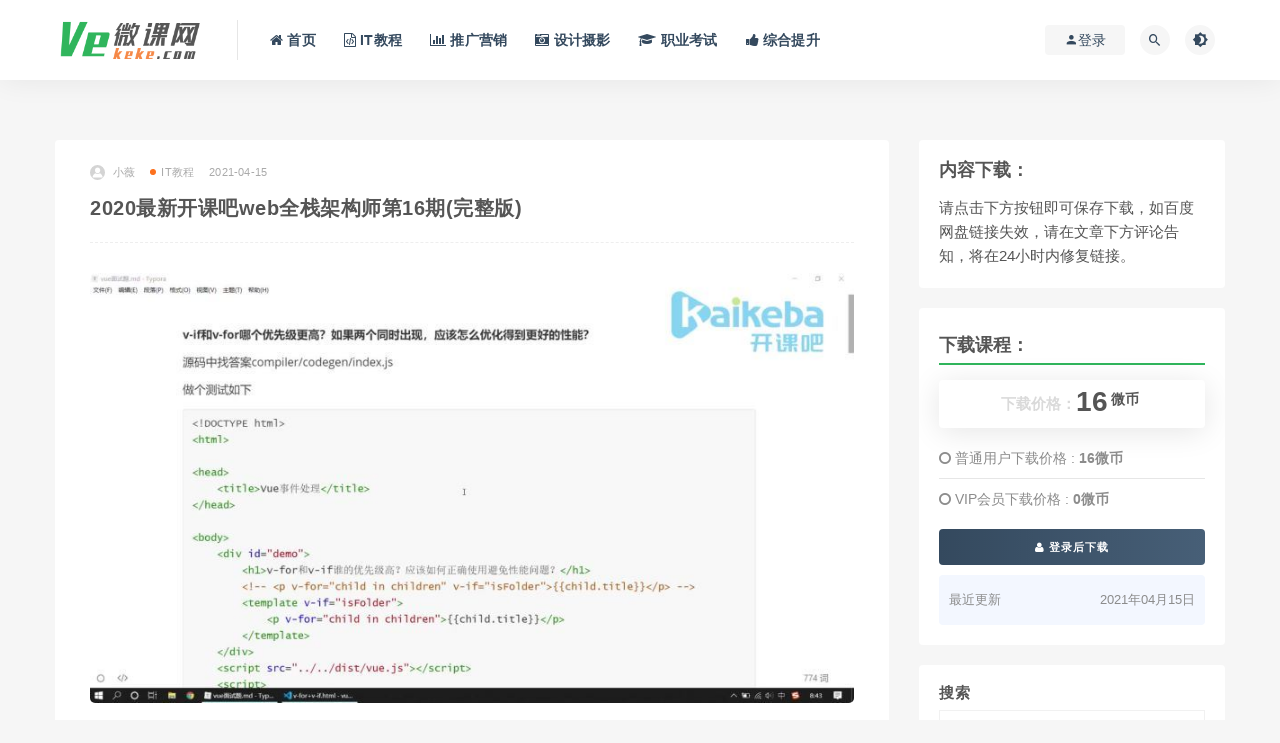

--- FILE ---
content_type: text/html; charset=UTF-8
request_url: https://www.vekeke.com/478.html
body_size: 22619
content:
<!DOCTYPE html>
<html lang="zh-CN">
<head>
	<meta charset="UTF-8">
	<meta http-equiv="X-UA-Compatible" content="IE=edge">
	<meta name="viewport" content="width=device-width, initial-scale=1.0, user-scalable=0, minimum-scale=1.0, maximum-scale=1.0">
	<meta name="applicable-device" content="pc,mobile" />
	<link rel="profile" href="https://gmpg.org/xfn/11">
	<link href="/favicon.ico" rel="icon">
	<title>2020最新开课吧web全栈架构师第16期(完整版) - Veke微课网</title>
	<link rel='dns-prefetch' href='//www.vekeke.com' />
<link rel='dns-prefetch' href='//s.w.org' />
<link rel='stylesheet' id='external-css'  href='https://www.vekeke.com/wp-content/themes/rizhuti/assets/css/external.css?ver=7.2.0' type='text/css' media='all' />
<link rel='stylesheet' id='sweetalert2-css'  href='https://www.vekeke.com/wp-content/themes/rizhuti/assets/css/sweetalert2.min.css?ver=7.2.0' type='text/css' media='all' />
<link rel='stylesheet' id='app-css'  href='https://www.vekeke.com/wp-content/themes/rizhuti/assets/css/app.css?ver=7.2.0' type='text/css' media='all' />
<link rel='stylesheet' id='diy-css'  href='https://www.vekeke.com/wp-content/themes/rizhuti/assets/css/diy.css?ver=7.2.0' type='text/css' media='all' />
<link rel='stylesheet' id='fancybox-css'  href='https://www.vekeke.com/wp-content/themes/rizhuti/assets/css/jquery.fancybox.min.css?ver=7.2.0' type='text/css' media='all' />
<script type='text/javascript' src='https://www.vekeke.com/wp-content/themes/rizhuti/assets/js/jquery-2.2.4.min.js?ver=2.2.4' id='jquery-js'></script>
<script type='text/javascript' src='https://www.vekeke.com/wp-content/themes/rizhuti/assets/js/plugins/sweetalert2.min.js?ver=7.2.0' id='sweetalert2-js'></script>
<meta name="keywords" content="IT教程">
<meta name="description" content="课程介绍： 开课吧Web前端课程包括：全面覆盖大前端体系各技术栈： Vue、 React、 小程序、Node,js紧跟时代潮流做前端的弄潮儿： ECMAScript 6+、React Hooks、TypeScript、 HTML5以实战为课程驱动： Node实战 -《后台管理系统...">
	<!-- HTML5 shim, for IE6-8 support of HTML5 elements. All other JS at the end of file. -->
    <!--[if lt IE 9]>
      <script src="https://www.vekeke.com/wp-content/themes/rizhuti/assets/js/html5shiv.js"></script>
      <script src="https://www.vekeke.com/wp-content/themes/rizhuti/assets/js/respond.min.js"></script>
    <![endif]-->
    </head>

<body class="post-template-default single single-post postid-478 single-format-standard  max_width navbar-sticky sidebar-right pagination-numeric no-off-canvas">

<div class="site">
    
<header class="site-header">
      <div class="container">
      <div class="navbar">
      <div class="logo-wrapper">
              <a href="https://www.vekeke.com/">
          <img class="logo regular tap-logo" src="https://www.vekeke.com/wp-content/uploads/2020/09/1601121418-96d6f2e7e1f705a.png" data-dark="" alt="Veke微课网">
        </a>
            </div>
      <div class="sep"></div>
      
      <nav class="main-menu hidden-xs hidden-sm hidden-md">
        
        <ul id="menu-%e5%af%bc%e8%88%aa" class="nav-list u-plain-list"><li id="menu-item-26" class="menu-item menu-item-type-custom menu-item-object-custom menu-item-home menu-item-26"><a href="https://www.vekeke.com/"><i class="fa fa-home" ></i> 首页</a></li>
<li id="menu-item-32" class="menu-item menu-item-type-taxonomy menu-item-object-category current-post-ancestor current-menu-parent current-post-parent menu-item-32"><a href="https://www.vekeke.com/it"><i class="fa fa-file-code-o" ></i> IT教程</a></li>
<li id="menu-item-33" class="menu-item menu-item-type-taxonomy menu-item-object-category menu-item-33"><a href="https://www.vekeke.com/tuiguang"><i class="fa fa-bar-chart" ></i> 推广营销</a></li>
<li id="menu-item-36" class="menu-item menu-item-type-taxonomy menu-item-object-category menu-item-36"><a href="https://www.vekeke.com/sheji"><i class="fa fa-camera-retro" ></i> 设计摄影</a></li>
<li id="menu-item-34" class="menu-item menu-item-type-taxonomy menu-item-object-category menu-item-34"><a href="https://www.vekeke.com/kaoshi"><i class="fa fa-graduation-cap" ></i> 职业考试</a></li>
<li id="menu-item-35" class="menu-item menu-item-type-taxonomy menu-item-object-category menu-item-35"><a href="https://www.vekeke.com/tisheng"><i class="fa fa-thumbs-up" ></i> 综合提升</a></li>
</ul>      </nav>
      
      <div class="main-search">
        <form method="get" class="search-form inline" action="https://www.vekeke.com/">
  <input type="search" class="search-field inline-field" placeholder="输入关键词，回车..." autocomplete="off" value="" name="s" required="required">
  <button type="submit" class="search-submit"><i class="mdi mdi-magnify"></i></button>
</form>        <div class="search-close navbar-button"><i class="mdi mdi-close"></i></div>
      </div>

      <div class="actions">
                  <!-- user -->
                        <div class="login-btn navbar-button"><i class="mdi mdi-account"></i> 登录</div>
                          <!-- user end -->
        <div class="search-open navbar-button"><i class="mdi mdi-magnify"></i></div>
                <div class="tap-dark navbar-button"><i class="mdi mdi-brightness-4"></i></div>
                <div class="burger"></div>
      </div>
    </div>
      </div>
  </header>

<div class="header-gap"></div>    
    <div class="site-content">
    

<div class="container">
	<div class="breadcrumbs">
		</div>
	<div class="row">
		<div class="content-column col-lg-9">
			<div class="content-area">
				<main class="site-main">
					<article id="post-478" class="article-content">
    <div class="container">
  <div class="cao_entry_header">

  <header class="entry-header">          <div class="entry-meta">
                  <span class="meta-author">
            <a>
              <img alt='小薇' data-src='https://www.vekeke.com/wp-content/themes/rizhuti/assets/images/avatar/1.png' class='lazyload avatar avatar-40 photo ' height='40' width='40' />小薇            </a>
          </span>
                  <span class="meta-category">
                          <a href="https://www.vekeke.com/it" rel="category">
                  <i class="dot"></i>IT教程              </a>
                      </span>
                  <span class="meta-date">
            <a href="https://www.vekeke.com/478.html">
              <time datetime="2021-04-15T20:03:40+08:00">
                2021-04-15              </time>
            </a>
          </span>
              </div>
    
    <h1 class="entry-title">2020最新开课吧web全栈架构师第16期(完整版)</h1>  </header></div></div>  <div class="container">
    <div class="entry-wrapper">
            <div class="entry-content u-text-format u-clearfix">
        <p style="text-align: center;"><img src="/wp-content/uploads/9748741407991240.jpg" alt="开课吧web全栈架构师第16期(2020完结)" /></p>
<h2>课程介绍：</h2>
<p>开课吧Web前端课程包括：全面覆盖大前端体系各技术栈： Vue、 React、 小程序、Node,js紧跟时代潮流做前端的弄潮儿： ECMAScript 6+、React Hooks、TypeScript、 HTML5以实战为课程驱动： Node实战 -《后台管理系统》、React实战一《CNode》 、移动端实战一、小程序实战等。<br />
课程共38.7G，详见下方目录。</p>
<p style="text-align: center;"><img src="/wp-content/uploads/8783198791510601.jpg" alt="开课吧web全栈架构师第16期(2020完结)" /></p>
<p style="text-align: center;"><img src="/wp-content/uploads/4725501840933003.jpg" alt="开课吧web全栈架构师第16期(2020完结)" /></p>
<h2>课程文件目录：开课吧web全栈架构师第16期(2020完结)[38.72G]</h2>
<div class="file-tree">
<p><strong>01.vue [5.73G]</strong></p>
<p style="margin-left: 40px;">vue面试训练营 [880.95M]</p>
<p style="margin-left: 80px;">1.视频 [878.33M]</p>
<p style="margin-left: 120px;">01-v-if和v-for哪个优先级高.mp4 [21.90M]</p>
<p style="margin-left: 120px;">02-vue组件data要函数形式.mp4 [49.66M]</p>
<p style="margin-left: 120px;">03-key的作用和原理.mp4 [58.13M]</p>
<p style="margin-left: 120px;">04-diff.mp4 [71.27M]</p>
<p style="margin-left: 120px;">05-组件化.mp4 [90.04M]</p>
<p style="margin-left: 120px;">06-vue设计理念.mp4 [24.02M]</p>
<p style="margin-left: 120px;">07-vue要求组件模版只有一个根元素.mp4 [51.08M]</p>
<p style="margin-left: 120px;">08-MVC、MVP和MVVM更多.mp4 [79.42M]</p>
<p style="margin-left: 120px;">09-vue组件之间的通信.mp4 [6.24M]</p>
<p style="margin-left: 120px;">10-vue优化.mp4 [31.99M]</p>
<p style="margin-left: 120px;">11-vue3特性.mp4 [56.59M]</p>
<p style="margin-left: 120px;">12-vue扩展现有组件mp4 [37.33M]</p>
<p style="margin-left: 120px;">13-watch和computed的区别及使用场景.mp4 [25.31M]</p>
<p style="margin-left: 120px;">14-vue生命周期的理解.mp4 [88.86M]</p>
<p style="margin-left: 120px;">15-vuex使用及其理解.mp4 [7.07M]</p>
<p style="margin-left: 120px;">16-nextTick原理.mp4 [74.74M]</p>
<p style="margin-left: 120px;">17-vue双向数据绑定原理.mp4 [77.15M]</p>
<p style="margin-left: 120px;">18-vue-router导航钩子.mp4 [11.56M]</p>
<p style="margin-left: 120px;">19-递归组件.mp4 [5.13M]</p>
<p style="margin-left: 120px;">20-vue响应式.mp4 [10.86M]</p>
<p style="margin-left: 80px;">2.资料 [2.62M]</p>
<p style="margin-left: 120px;">vue组件之间通信方式.zip [6.82K]</p>
<p style="margin-left: 120px;">面试训练营总结文档.pdf [2.61M]</p>
<p style="margin-left: 40px;">vue预习 [1.48G]</p>
<p style="margin-left: 80px;">视频 [1.48G]</p>
<p style="margin-left: 120px;">01.开发环境准备.mp4 [39.60M]</p>
<p style="margin-left: 120px;">02.hello vue更多.mp4 [23.33M]</p>
<p style="margin-left: 120px;">03-1 模板语法实践-绑定语法.mp4 [13.97M]</p>
<p style="margin-left: 120px;">03-2 列表渲染、输入绑定和事件处理.mp4 [28.17M]</p>
<p style="margin-left: 120px;">03-3 class和style绑定.mp4 [18.51M]</p>
<p style="margin-left: 120px;">03-4 条件渲染.mp4 [17.67M]</p>
<p style="margin-left: 120px;">03-5 模板和渲染函数.mp4 [26.88M]</p>
<p style="margin-left: 120px;">04-1 计算属性和侦听器.mp4 [35.12M]</p>
<p style="margin-left: 120px;">04-2 computed VS watch.mp4 [21.71M]</p>
<p style="margin-left: 120px;">05-1 生命周期概念和应用.mp4 [17.47M]</p>
<p style="margin-left: 120px;">05-2 生命周期探讨.mp4 [35.54M]</p>
<p style="margin-left: 120px;">06-1 组件化基础.mp4 [35.77M]</p>
<p style="margin-left: 120px;">06-2 自定义事件及监听.mp4 [25.15M]</p>
<p style="margin-left: 120px;">06-3 自定义组件实现双绑.mp4 [25.19M]</p>
<p style="margin-left: 120px;">06-4 插槽.mp4 [60.87M]</p>
<p style="margin-left: 120px;">06-5 组件化探讨.mp4 [43.19M]</p>
<p style="margin-left: 120px;">07-1 必会API：数据相关.mp4 [33.79M]</p>
<p style="margin-left: 120px;">07-2 必会API：事件相关.mp4 [45.18M]</p>
<p style="margin-left: 120px;">07-3 必会API：节点引用.mp4 [38.25M]</p>
<p style="margin-left: 120px;">08-1 动画基础.mp4 [33.58M]</p>
<p style="margin-left: 120px;">08-2 使用CSS动画库.mp4 [19.36M]</p>
<p style="margin-left: 120px;">08-3 JS动画钩子.mp4 [46.28M]</p>
<p style="margin-left: 120px;">08-4 列表动画.mp4 [9.64M]</p>
<p style="margin-left: 120px;">09-1 过滤器.mp4 [16.58M]</p>
<p style="margin-left: 120px;">09-2 自定义指令.mp4 [43.92M]</p>
<p style="margin-left: 120px;">09-3 渲染函数.mp4 [104.30M]</p>
<p style="margin-left: 120px;">09-4 函数式组件.mp4 [22.32M]</p>
<p style="margin-left: 120px;">09-5 混入.mp4 [20.03M]</p>
<p style="margin-left: 120px;">09-6 插件.mp4 [19.66M]</p>
<p style="margin-left: 120px;">10-1 vue-cli使用.mp4 [33.70M]</p>
<p style="margin-left: 120px;">10-2 cart案例移植.mp4 [32.24M]</p>
<p style="margin-left: 120px;">10-3 vue-cli插件.mp4 [9.99M]</p>
<p style="margin-left: 120px;">10-4 静态地址使用方式.mp4 [48.04M]</p>
<p style="margin-left: 120px;">10-5 使用css预处理器.mp4 [21.03M]</p>
<p style="margin-left: 120px;">10-6 Scoped CSS.mp4 [41.97M]</p>
<p style="margin-left: 120px;">10-7 Moudle CSS.mp4 [22.79M]</p>
<p style="margin-left: 120px;">10-8 数据mock和请求代理.mp4 [35.06M]</p>
<p style="margin-left: 120px;">11-1 路由基础.mp4 [33.44M]</p>
<p style="margin-left: 120px;">11-2 动态路由.mp4 [23.52M]</p>
<p style="margin-left: 120px;">11-3 嵌套路由.mp4 [15.36M]</p>
<p style="margin-left: 120px;">11-4 编程导航.mp4 [19.48M]</p>
<p style="margin-left: 120px;">11-5 组件复用时的注意事项.mp4 [12.31M]</p>
<p style="margin-left: 120px;">11-6 路由守卫.mp4 [39.25M]</p>
<p style="margin-left: 120px;">11-7 数据获取时机.mp4 [7.85M]</p>
<p style="margin-left: 120px;">11-8 addRoutes动态路由添加.mp4 [20.66M]</p>
<p style="margin-left: 120px;">11-9 组件缓存.mp4 [19.76M]</p>
<p style="margin-left: 120px;">12-1 全局状态管理.mp4 [11.85M]</p>
<p style="margin-left: 120px;">12-2 vuex基础.mp4 [41.68M]</p>
<p style="margin-left: 120px;">12-3 模块化.mp4 [13.18M]</p>
<p style="margin-left: 120px;">12-4 映射方法.mp4 [24.97M]</p>
<p style="margin-left: 120px;">12-5 派生状态.mp4 [19.60M]</p>
<p style="margin-left: 120px;">12-6 严格模式.mp4 [11.09M]</p>
<p style="margin-left: 120px;">12-7 vuex插件.mp4 [33.49M]</p>
<p style="margin-left: 80px;">资料 [5.64M]</p>
<p style="margin-left: 120px;">Vue预习课01 [547.92K]</p>
<p style="margin-left: 160px;">my-test.zip [104.83K]</p>
<p style="margin-left: 160px;">study-vue.zip [83.70K]</p>
<p style="margin-left: 160px;">Vue预习课01：开发环境准备.pdf [359.38K]</p>
<p style="margin-left: 120px;">Vue预习课02：Hello World.pdf [405.55K]</p>
<p style="margin-left: 120px;">Vue预习课03：模板语法实践购物车.pdf [500.35K]</p>
<p style="margin-left: 120px;">Vue预习课04：计算属性和侦听器.pdf [410.14K]</p>
<p style="margin-left: 120px;">Vue预习课05：生命周期.pdf [391.42K]</p>
<p style="margin-left: 120px;">Vue预习课06：组件化实践.pdf [710.24K]</p>
<p style="margin-left: 120px;">Vue预习课07：vue必会API盘点.pdf [441.44K]</p>
<p style="margin-left: 120px;">Vue预习课08：动画.pdf [424.01K]</p>
<p style="margin-left: 120px;">Vue预习课09：可复用性.pdf [487.51K]</p>
<p style="margin-left: 120px;">Vue预习课10：工程化.pdf [525.36K]</p>
<p style="margin-left: 120px;">Vue预习课11：路由.pdf [493.40K]</p>
<p style="margin-left: 120px;">Vue预习课12：状态管理.pdf [433.58K]</p>
<p style="margin-left: 40px;">vue直播课 [3.36G]</p>
<p style="margin-left: 80px;">01课vue组件化实践.mp4 [166.88M]</p>
<p style="margin-left: 80px;">02课 Vue全家桶原理剖析.mp4 [186.63M]</p>
<p style="margin-left: 80px;">03课 手撸Vue.mp4 [179.32M]</p>
<p style="margin-left: 80px;">04课 Vue源码剖析01.mp4 [208.11M]</p>
<p style="margin-left: 80px;">05课 Vue源码剖析02.mp4 [213.08M]</p>
<p style="margin-left: 80px;">06课 Vue源码剖析03.mp4 [238.95M]</p>
<p style="margin-left: 80px;">07-ssr预习.mp4 [67.98M]</p>
<p style="margin-left: 80px;">07课 服务端渲染SSR.mp4 [223.87M]</p>
<p style="margin-left: 80px;">07-课后补充：nuxt实践.mp4 [242.34M]</p>
<p style="margin-left: 80px;">07-课后补充：状态管理和数据预取.mp4 [66.81M]</p>
<p style="margin-left: 80px;">08-ts实践.mp4 [197.93M]</p>
<p style="margin-left: 80px;">08-ts预习.mp4 [69.82M]</p>
<p style="margin-left: 80px;">08-补充 装饰器原理.mp4 [101.52M]</p>
<p style="margin-left: 80px;">08课 TypeScript实战.mp4 [137.56M]</p>
<p style="margin-left: 80px;">09-补充 单元测试.mp4 [127.51M]</p>
<p style="margin-left: 80px;">09课 vue项目最佳实践.mp4 [206.07M]</p>
<p style="margin-left: 80px;">10课 vue3初探+响应式原理剖析.mp4 [175.89M]</p>
<p style="margin-left: 80px;">vue01-作业讲解.mp4 [103.33M]</p>
<p style="margin-left: 80px;">vue02-作业讲解.mp4 [111.93M]</p>
<p style="margin-left: 80px;">vue03-作业讲解.mp4 [85.42M]</p>
<p style="margin-left: 80px;">vue04-作业讲解.mp4 [50.98M]</p>
<p style="margin-left: 80px;">vue05-作业讲解.mp4 [76.00M]</p>
<p style="margin-left: 80px;">vue06-作业讲解.mp4 [199.07M]</p>
<p style="margin-left: 40px;">vue资料 [31.60M]</p>
<p style="margin-left: 80px;">01_vue组件化实践 [874.21K]</p>
<p style="margin-left: 120px;">01_vue组件化实践.pdf [778.92K]</p>
<p style="margin-left: 120px;">vue-study-web16.zip [95.28K]</p>
<p style="margin-left: 80px;">02_vue全家桶 [847.84K]</p>
<p style="margin-left: 120px;">vue-study-web16.zip [101.33K]</p>
<p style="margin-left: 120px;">笔记02_vue全家桶 [746.50K]</p>
<p style="margin-left: 80px;">03_手撸vue [859.70K]</p>
<p style="margin-left: 120px;">vue-study-web16-kvue.zip [5.48K]</p>
<p style="margin-left: 120px;">笔记03_手写vue源码.pdf [854.22K]</p>
<p style="margin-left: 80px;">04_vue源码剖析01 [667.99K]</p>
<p style="margin-left: 120px;">笔记04_vue源码解析.pdf [667.99K]</p>
<p style="margin-left: 80px;">05_vue源码剖析02 [1.29M]</p>
<p style="margin-left: 120px;">vue-study-web16-kvue.zip [242.58K]</p>
<p style="margin-left: 120px;">笔记05_vue源码解析2.pdf [1.05M]</p>
<p style="margin-left: 80px;">06_vue源码剖析03 [861.49K]</p>
<p style="margin-left: 120px;">06_vue源码解析3.pdf [861.49K]</p>
<p style="margin-left: 80px;">07_服务端渲染SSR [1.86M]</p>
<p style="margin-left: 120px;">07-ssr预习.pdf [452.91K]</p>
<p style="margin-left: 120px;">nuxt-test-web16.zip [74.02K]</p>
<p style="margin-left: 120px;">vue-study-web16-ssr.zip [93.66K]</p>
<p style="margin-left: 120px;">笔记07_SSR.pdf [1.26M]</p>
<p style="margin-left: 80px;">08_TypeScript实战 [868.27K]</p>
<p style="margin-left: 120px;">08_TS1.pdf [756.38K]</p>
<p style="margin-left: 120px;">vue-study-web16-ts.zip [110.86K]</p>
<p style="margin-left: 120px;">课前预习08：TS开发环境搭建.zip [1.03K]</p>
<p style="margin-left: 80px;">09_vue项目最佳实践 [22.80M]</p>
<p style="margin-left: 120px;">09_vue项目最佳实践.pdf [1.50M]</p>
<p style="margin-left: 120px;">easy-mock安装.pdf [143.96K]</p>
<p style="margin-left: 120px;">vue-study.zip [21.17M]</p>
<p style="margin-left: 80px;">10_vue3初探+响应式原理剖析 [803.39K]</p>
<p style="margin-left: 120px;">笔记10_Vue3初探 响应式原理.pdf [803.39K]</p>
<p><strong>02.react [6.82G]</strong></p>
<p style="margin-left: 40px;">react面试训练营 [1.23G]</p>
<p style="margin-left: 80px;">第1节 React中key是什么，有什么用处.mp4 [52.86M]</p>
<p style="margin-left: 80px;">第2节 refs是什么，如何使用，需要注意什么.mp4 [155.61M]</p>
<p style="margin-left: 80px;">第3节 生命周期.mp4 [193.64M]</p>
<p style="margin-left: 80px;">第4节 事件系统.mp4 [225.92M]</p>
<p style="margin-left: 80px;">第5节 细解setState.mp4 [363.28M]</p>
<p style="margin-left: 80px;">第6节 组件通信.mp4 [149.73M]</p>
<p style="margin-left: 80px;">第7节 函数组件与class组件如何选择.mp4 [51.27M]</p>
<p style="margin-left: 80px;">第8节 React性能优化方案.mp4 [64.35M]</p>
<p style="margin-left: 40px;">react预习 [1.03G]</p>
<p style="margin-left: 80px;">视频 [1.03G]</p>
<p style="margin-left: 120px;">10-PureComponent.mp4 [45.49M]</p>
<p style="margin-left: 120px;">11-认识hook.mp4 [88.25M]</p>
<p style="margin-left: 120px;">12-自定义Hook与Hook使用规则.mp4 [55.03M]</p>
<p style="margin-left: 120px;">13-Hook API之useMemo与useCallback.mp4 [87.27M]</p>
<p style="margin-left: 120px;">1-React入门.mp4 [46.74M]</p>
<p style="margin-left: 120px;">2-JSX语法.mp4 [68.48M]</p>
<p style="margin-left: 120px;">3-组件.mp4 [88.84M]</p>
<p style="margin-left: 120px;">4-正确使用setState.mp4 [79.65M]</p>
<p style="margin-left: 120px;">5-生命周期.mp4 [160.56M]</p>
<p style="margin-left: 120px;">6-组件复合.mp4 [97.03M]</p>
<p style="margin-left: 120px;">7-redux.mp4 [108.86M]</p>
<p style="margin-left: 120px;">8-react-redux.mp4 [62.28M]</p>
<p style="margin-left: 120px;">9-react-router.mp4 [63.29M]</p>
<p style="margin-left: 80px;">资料 [7.79M]</p>
<p style="margin-left: 120px;">10-PureComponent [484.97K]</p>
<p style="margin-left: 160px;">10、PureComponent.pdf [484.97K]</p>
<p style="margin-left: 120px;">11-认识hook [498.50K]</p>
<p style="margin-left: 160px;">11、认识Hook.pdf [498.50K]</p>
<p style="margin-left: 120px;">12-自定义Hook与Hook使用规则 [436.99K]</p>
<p style="margin-left: 160px;">12、自定义Hook与Hook使用规则.pdf [436.99K]</p>
<p style="margin-left: 120px;">13-Hook API之useMemo与useCallback [503.98K]</p>
<p style="margin-left: 160px;">13、Hook API之useMemo与useCallback.pdf [503.98K]</p>
<p style="margin-left: 120px;">1-React入门 [1.12M]</p>
<p style="margin-left: 160px;">1、React入门.pdf [707.33K]</p>
<p style="margin-left: 160px;">my-app.zip [436.81K]</p>
<p style="margin-left: 120px;">2-JSX语法 [589.75K]</p>
<p style="margin-left: 160px;">2、JSX语法.pdf [369.28K]</p>
<p style="margin-left: 160px;">JSX-代码.zip [220.47K]</p>
<p style="margin-left: 120px;">3-组件 [284.72K]</p>
<p style="margin-left: 160px;">组件.pdf [284.72K]</p>
<p style="margin-left: 120px;">4-正确使用setState [1.09M]</p>
<p style="margin-left: 160px;">所有代码.zip [490.96K]</p>
<p style="margin-left: 160px;">正确使用setState.pdf [623.72K]</p>
<p style="margin-left: 120px;">5-生命周期 [820.16K]</p>
<p style="margin-left: 160px;">4、生命周期.pdf [820.16K]</p>
<p style="margin-left: 120px;">6-组件复合 [815.37K]</p>
<p style="margin-left: 160px;">6、组件复合zhishivip0001.pdf [621.18K]</p>
<p style="margin-left: 160px;">组件复合代码.zip [194.19K]</p>
<p style="margin-left: 120px;">7-redux [443.39K]</p>
<p style="margin-left: 160px;">7、redux.pdf [443.39K]</p>
<p style="margin-left: 120px;">8-react-redux [318.53K]</p>
<p style="margin-left: 160px;">8、react-redux.pdf [318.53K]</p>
<p style="margin-left: 120px;">9-react-router [520.86K]</p>
<p style="margin-left: 160px;">9、react-router.pdf [520.86K]</p>
<p style="margin-left: 40px;">react直播课 [4.39G]</p>
<p style="margin-left: 80px;">01.React组件化.mp4 [169.96M]</p>
<p style="margin-left: 80px;">02.redux使用及其源码.mp4 [159.04M]</p>
<p style="margin-left: 80px;">03.react-redux及react-router使用.mp4 [176.92M]</p>
<p style="margin-left: 80px;">04.Router实现及内容回顾.mp4 [182.84M]</p>
<p style="margin-left: 80px;">05.企业级最佳实践01.mp4 [185.95M]</p>
<p style="margin-left: 80px;">06.企业级最佳实践02.mp4 [179.23M]</p>
<p style="margin-left: 80px;">07.React原理解析01.mp4 [174.81M]</p>
<p style="margin-left: 80px;">08.react原理02补充.mp4 [225.70M]</p>
<p style="margin-left: 80px;">08.React原理解析02.mp4 [180.26M]</p>
<p style="margin-left: 80px;">09.react原理03补充.mp4 [216.77M]</p>
<p style="margin-left: 80px;">09.React原理解析03.mp4 [249.28M]</p>
<p style="margin-left: 80px;">hook useContext useReducer.mp4 [99.83M]</p>
<p style="margin-left: 80px;">react01-作业讲解.mp4 [70.88M]</p>
<p style="margin-left: 80px;">react02-作业讲解.mp4 [93.78M]</p>
<p style="margin-left: 80px;">react03-作业讲解.mp4 [65.58M]</p>
<p style="margin-left: 80px;">react04.Router实现及内容回顾补充1.mp4 [223.91M]</p>
<p style="margin-left: 80px;">react04.Router实现及内容回顾补充2.mp4 [118.40M]</p>
<p style="margin-left: 80px;">react05.企业级最佳实践01补充.mp4 [103.51M]</p>
<p style="margin-left: 80px;">react06-作业讲解.mp4 [121.19M]</p>
<p style="margin-left: 80px;">react09-antd4的form补充.mp4 [346.88M]</p>
<p style="margin-left: 80px;">react-redux补充.mp4 [220.45M]</p>
<p style="margin-left: 80px;">生命周期.mp4 [193.64M]</p>
<p style="margin-left: 80px;">事件系统.mp4 [225.91M]</p>
<p style="margin-left: 80px;">细解setState.mp4 [363.28M]</p>
<p style="margin-left: 80px;">组件通信.mp4 [149.73M]</p>
<p style="margin-left: 40px;">react资料 [170.82M]</p>
<p style="margin-left: 80px;">01.React组件化 [842.73K]</p>
<p style="margin-left: 120px;">lesson1.zip [297.25K]</p>
<p style="margin-left: 120px;">lesson1-React组件化.pdf [544.52K]</p>
<p style="margin-left: 120px;">react01-作业代码.zip [0.96K]</p>
<p style="margin-left: 80px;">02.redux使用及其源码 [1.19M]</p>
<p style="margin-left: 120px;">code.zip [306.56K]</p>
<p style="margin-left: 120px;">lesson2-React全家桶01-redux.pdf [716.81K]</p>
<p style="margin-left: 120px;">react02-作业代码.zip [195.67K]</p>
<p style="margin-left: 80px;">03.react-redux及react-router使用 [1.08M]</p>
<p style="margin-left: 120px;">lesson3-ans.zip [195.87K]</p>
<p style="margin-left: 120px;">lesson3-React全家桶02-router.pdf [713.45K]</p>
<p style="margin-left: 120px;">react03-作业代码.zip [195.87K]</p>
<p style="margin-left: 80px;">04.Router实现及内容回顾 [734.12K]</p>
<p style="margin-left: 120px;">lesson4-React全家桶03.pdf [526.57K]</p>
<p style="margin-left: 120px;">归档.zip [207.55K]</p>
<p style="margin-left: 80px;">05.企业级最佳实践01 [909.92K]</p>
<p style="margin-left: 120px;">code.zip [454.44K]</p>
<p style="margin-left: 120px;">lesson5-项目实战01.pdf [455.48K]</p>
<p style="margin-left: 80px;">06.企业级最佳实践02 [1.74M]</p>
<p style="margin-left: 120px;">code.zip [523.07K]</p>
<p style="margin-left: 120px;">lesson6-项目实战02.pdf [1.23M]</p>
<p style="margin-left: 80px;">07.react原理解析01 [1.88M]</p>
<p style="margin-left: 120px;">code.zip [194.79K]</p>
<p style="margin-left: 120px;">lesson7-React原理解析01zhishivip0001.pdf [1.69M]</p>
<p style="margin-left: 80px;">08.React原理解析02 [1.24M]</p>
<p style="margin-left: 120px;">08.代码.zip [199.47K]</p>
<p style="margin-left: 120px;">08React原理02补充.zip [197.07K]</p>
<p style="margin-left: 120px;">lesson8-React原理解析02.pdf [868.74K]</p>
<p style="margin-left: 80px;">09.react原理解析03 [161.27M]</p>
<p style="margin-left: 120px;">lesson9-React原理解析03.pdf [5.73M]</p>
<p style="margin-left: 120px;">react16.13源码.zip [155.54M]</p>
<p><strong>03.node [4.27G]</strong></p>
<p style="margin-left: 40px;">node预习课 [2.63G]</p>
<p style="margin-left: 80px;">Docker [0.99G]</p>
<p style="margin-left: 120px;">视频 [0.98G]</p>
<p style="margin-left: 160px;">01_初识Docker.mp4 [109.24M]</p>
<p style="margin-left: 160px;">02_Docker安装.mp4 [99.42M]</p>
<p style="margin-left: 160px;">03_Nginx服务.mp4 [92.36M]</p>
<p style="margin-left: 160px;">04_Docker运行过程.mp4 [39.28M]</p>
<p style="margin-left: 160px;">05_定制镜像.mp4 [50.17M]</p>
<p style="margin-left: 160px;">06_定制NodeJs.mp4 [64.52M]</p>
<p style="margin-left: 160px;">07_PM2镜像定制.mp4 [47.27M]</p>
<p style="margin-left: 160px;">08_docker-compose安装.mp4 [16.46M]</p>
<p style="margin-left: 160px;">09_docker-compose.mp4 [48.66M]</p>
<p style="margin-left: 160px;">10_实战Nginx.mp4 [109.52M]</p>
<p style="margin-left: 160px;">11_实战NodeJs.mp4 [92.62M]</p>
<p style="margin-left: 160px;">12_实战webhook操作.mp4 [181.50M]</p>
<p style="margin-left: 160px;">13_实战实现持续集成.mp4 [55.44M]</p>
<p style="margin-left: 120px;">资料 [3.33M]</p>
<p style="margin-left: 160px;">01_初识Docker [715.72K]</p>
<p style="margin-left: 200px;">01_初识Docker.pdf [318.27K]</p>
<p style="margin-left: 200px;">99_总稿.pdf [388.90K]</p>
<p style="margin-left: 200px;">src.zip [8.55K]</p>
<p style="margin-left: 160px;">02_Docker安装.pdf [290.35K]</p>
<p style="margin-left: 160px;">03_简单Nginx服务.pdf [272.99K]</p>
<p style="margin-left: 160px;">04_Docker运行过程.pdf [257.43K]</p>
<p style="margin-left: 160px;">05_创建镜像.pdf [288.98K]</p>
<p style="margin-left: 160px;">06_定制NodeJS镜像.pdf [282.59K]</p>
<p style="margin-left: 160px;">07_PM2镜像.pdf [267.86K]</p>
<p style="margin-left: 160px;">09_Compose项目.pdf [265.55K]</p>
<p style="margin-left: 160px;">10_实战_Nginx配置.pdf [159.78K]</p>
<p style="margin-left: 160px;">11_实战_后端和数据库.pdf [275.73K]</p>
<p style="margin-left: 160px;">12_Webhook.pdf [172.95K]</p>
<p style="margin-left: 160px;">13_实现持续集成.pdf [155.55K]</p>
<p style="margin-left: 80px;">视频 [1.64G]</p>
<p style="margin-left: 120px;">01_Node开场白.mp4 [18.10M]</p>
<p style="margin-left: 120px;">02_运行和调试.mp4 [111.70M]</p>
<p style="margin-left: 120px;">03_文件名生成.mp4 [75.46M]</p>
<p style="margin-left: 120px;">04_测试代码生成.mp4 [121.05M]</p>
<p style="margin-left: 120px;">05_生成JEST文件.mp4 [224.17M]</p>
<p style="margin-left: 120px;">06_Node异步编程.mp4 [362.36M]</p>
<p style="margin-left: 120px;">07_阿里云ECS.mp4 [162.01M]</p>
<p style="margin-left: 120px;">08_SQL基础.mp4 [201.92M]</p>
<p style="margin-left: 120px;">09_HTTP基础.mp4 [406.23M]</p>
<p style="margin-left: 40px;">node直播课 [1.62G]</p>
<p style="margin-left: 80px;">01.NodeJS基础.mp4 [171.83M]</p>
<p style="margin-left: 80px;">02.koa.mp4 [145.93M]</p>
<p style="margin-left: 80px;">03.网络编程.mp4 [176.63M]</p>
<p style="margin-left: 80px;">04.数据持久化mysql.mp4 [170.82M]</p>
<p style="margin-left: 80px;">05.数据持久化mongodb.mp4 [163.82M]</p>
<p style="margin-left: 80px;">06.鉴权.mp4 [168.88M]</p>
<p style="margin-left: 80px;">07.eggjs MVC分层原理.mp4 [159.09M]</p>
<p style="margin-left: 80px;">08.eggjs更加实践.mp4 [147.99M]</p>
<p style="margin-left: 80px;">09.TypeScript与装饰器.mp4 [167.54M]</p>
<p style="margin-left: 80px;">10.部署_Docker_自动化部署.mp4 [188.19M]</p>
<p style="margin-left: 40px;">node资料 [18.88M]</p>
<p style="margin-left: 80px;">01.NodeJS基础 [1.00M]</p>
<p style="margin-left: 120px;">01.zip [539.11K]</p>
<p style="margin-left: 120px;">01_NodeJS基础.pdf [479.92K]</p>
<p style="margin-left: 80px;">02.koa [755.06K]</p>
<p style="margin-left: 120px;">02.zip [6.66K]</p>
<p style="margin-left: 120px;">02_koa2源码解读.pdf [748.41K]</p>
<p style="margin-left: 80px;">03.网络编程 [1.58M]</p>
<p style="margin-left: 120px;">03.zip [1.13M]</p>
<p style="margin-left: 120px;">03_网络编程_http_https_http2_websocket.pdf [466.34K]</p>
<p style="margin-left: 80px;">04.数据持久化mysql [6.49M]</p>
<p style="margin-left: 120px;">04.zip [137.62K]</p>
<p style="margin-left: 120px;">04_持久化_mysql.pdf [511.95K]</p>
<p style="margin-left: 120px;">mysql安装文档.zip [5.86M]</p>
<p style="margin-left: 80px;">05.数据持久化mongodb [4.80M]</p>
<p style="margin-left: 120px;">05.zip [513.08K]</p>
<p style="margin-left: 120px;">05_持久化_mongo_redis.pdf [731.95K]</p>
<p style="margin-left: 120px;">mongodb安装教程.zip [3.58M]</p>
<p style="margin-left: 80px;">06.鉴权 [477.92K]</p>
<p style="margin-left: 120px;">06.zip [25.85K]</p>
<p style="margin-left: 120px;">06_Koa实战 &#8211; 鉴权.pdf [452.08K]</p>
<p style="margin-left: 80px;">07.eggjs_MVC分层架构 [550.40K]</p>
<p style="margin-left: 120px;">07.zip [23.10K]</p>
<p style="margin-left: 120px;">07_eggjs_mvc分层架构.pdf [527.30K]</p>
<p style="margin-left: 80px;">08.eggjs实战 [397.08K]</p>
<p style="margin-left: 120px;">08.zip [61.44K]</p>
<p style="margin-left: 120px;">08_Eggjs_实战.pdf [335.64K]</p>
<p style="margin-left: 80px;">09.TypeScript与装饰器 [286.50K]</p>
<p style="margin-left: 120px;">09.zip [8.71K]</p>
<p style="margin-left: 120px;">09_ts项目架构.pdf [277.79K]</p>
<p style="margin-left: 80px;">10.部署_Docker_自动化部署 [2.60M]</p>
<p style="margin-left: 120px;">10.zip [2.19M]</p>
<p style="margin-left: 120px;">10_部署_nginx_cluster_pm2_docker.pdf [417.82K]</p>
<p><strong>04.webpack [1.13G]</strong></p>
<p style="margin-left: 40px;">直播课 [1.13G]</p>
<p style="margin-left: 80px;">webpack第二节.mp4 [167.39M]</p>
<p style="margin-left: 80px;">webpack第六节.mp4 [184.53M]</p>
<p style="margin-left: 80px;">webpack第三节.mp4 [191.71M]</p>
<p style="margin-left: 80px;">webpack第四节.mp4 [197.22M]</p>
<p style="margin-left: 80px;">webpack第五节.mp4 [258.45M]</p>
<p style="margin-left: 80px;">webpack第一节.mp4 [156.65M]</p>
<p style="margin-left: 40px;">资料 [4.56M]</p>
<p style="margin-left: 80px;">01.zip [45.82K]</p>
<p style="margin-left: 80px;">02.zip [85.86K]</p>
<p style="margin-left: 80px;">03.zip [110.83K]</p>
<p style="margin-left: 80px;">04.zip [111.70K]</p>
<p style="margin-left: 80px;">05.zip [168.71K]</p>
<p style="margin-left: 80px;">06.zip [65.61K]</p>
<p style="margin-left: 80px;">webpack-01.pdf [1.48M]</p>
<p style="margin-left: 80px;">webpack-Day2.pdf [591.79K]</p>
<p style="margin-left: 80px;">webpack-Day3.pdf [501.65K]</p>
<p style="margin-left: 80px;">webpack-Day4.pdf [542.44K]</p>
<p style="margin-left: 80px;">webpack-Day5.pdf [467.13K]</p>
<p style="margin-left: 80px;">webpack-Day6.pdf [467.13K]</p>
<p><strong>05.前端自动化测试 [225.24M]</strong></p>
<p style="margin-left: 40px;">大圣老师-前端自动化测试.mp4 [225.24M]</p>
<p><strong>06.算法 [162.40M]</strong></p>
<p style="margin-left: 40px;">大圣老师-前端算法.mp4 [162.40M]</p>
<p><strong>07.小程序 [342.19M]</strong></p>
<p style="margin-left: 40px;">小程序01 [162.48M]</p>
<p style="margin-left: 80px;">16期小程序-day1.zip [847.43K]</p>
<p style="margin-left: 80px;">小程序01.mp4 [160.16M]</p>
<p style="margin-left: 80px;">小程序-01 (1).pdf [309.40K]</p>
<p style="margin-left: 80px;">小程序账号申请流程 (1).pdf [1.20M]</p>
<p style="margin-left: 40px;">小程序02 [179.70M]</p>
<p style="margin-left: 80px;">16期小程序-day2.zip [4.15M]</p>
<p style="margin-left: 80px;">小程序02.mp4 [175.12M]</p>
<p style="margin-left: 80px;">小程序-02.pdf [444.93K]</p>
<p><strong>08.React-Native [2.97G]</strong></p>
<p style="margin-left: 40px;">React-Native直播课 [1.44G]</p>
<p style="margin-left: 80px;">1-1. RN架构和原理的简单介绍.mp4 [90.24M]</p>
<p style="margin-left: 80px;">1-2. IOS环境搭建.mp4 [136.75M]</p>
<p style="margin-left: 80px;">1-3. android环境搭建.mp4 [129.09M]</p>
<p style="margin-left: 80px;">1-4. 开发工具配置.mp4 [77.09M]</p>
<p style="margin-left: 80px;">1-5. 热身项目_猜数字.mp4 [209.48M]</p>
<p style="margin-left: 80px;">1-6.（课后）打包签名配置.mp4 [100.55M]</p>
<p style="margin-left: 80px;">2-1.react native项目结构与初始配置.mp4 [79.77M]</p>
<p style="margin-left: 80px;">2-2.react native项目结构与初始配置.mp4 [2.95M]</p>
<p style="margin-left: 80px;">2-3.react native项目结构与初始配置.mp4 [388.86K]</p>
<p style="margin-left: 80px;">2-4.react native项目结构与初始配置.mp4 [23.75M]</p>
<p style="margin-left: 80px;">2-5.react native项目结构与初始配置.mp4 [3.25M]</p>
<p style="margin-left: 80px;">2-6.react native项目结构与初始配置.mp4 [1.51M]</p>
<p style="margin-left: 80px;">2-7.react native项目结构与初始配置.mp4 [32.27M]</p>
<p style="margin-left: 80px;">3.react-native2.mp4 [193.95M]</p>
<p style="margin-left: 80px;">4-1.常见布局与列表.mp4 [26.47M]</p>
<p style="margin-left: 80px;">4-2.常见布局与列表.mp4 [167.86M]</p>
<p style="margin-left: 80px;">5.rn原生相关常识.mp4 [203.11M]</p>
<p style="margin-left: 40px;">React-Native资料 [1.53G]</p>
<p style="margin-left: 80px;">02 项目结构与初始配置 [1.22G]</p>
<p style="margin-left: 120px;">2. 项目结构与初始配置.pdf [176.94K]</p>
<p style="margin-left: 120px;">android-sdk-windows.zip [1.12G]</p>
<p style="margin-left: 120px;">flowermate-0518.zip [1.14M]</p>
<p style="margin-left: 120px;">flowermate-0525.zip [105.09M]</p>
<p style="margin-left: 80px;">03 react-native2 [107.72M]</p>
<p style="margin-left: 120px;">导航器使用与鉴权流程.pdf [157.25K]</p>
<p style="margin-left: 120px;">导航器使用与鉴权流程.pptx [2.48M]</p>
<p style="margin-left: 120px;">导航器使用与鉴权流程.zip [105.09M]</p>
<p style="margin-left: 80px;">04 常见布局与列表 [104.63M]</p>
<p style="margin-left: 120px;">flowermate-master 3.zip [104.46M]</p>
<p style="margin-left: 120px;">页面布局练习.pdf [172.98K]</p>
<p style="margin-left: 80px;">05 rn原生相关常识 [105.18M]</p>
<p style="margin-left: 120px;">flowermate-0525 (1).zip [105.09M]</p>
<p style="margin-left: 120px;">第三方原生组件、原生相关知识.pdf [89.08K]</p>
<p><strong>09.Flutter [829.14M]</strong></p>
<p style="margin-left: 40px;">Flutter视频 [712.26M]</p>
<p style="margin-left: 80px;">1.flutter01.mp4 [137.90M]</p>
<p style="margin-left: 80px;">2.flutter02.mp4 [131.32M]</p>
<p style="margin-left: 80px;">3.flutter03.mp4 [139.23M]</p>
<p style="margin-left: 80px;">4.flutter04.mp4 [144.44M]</p>
<p style="margin-left: 80px;">5.flutter05.mp4 [159.36M]</p>
<p style="margin-left: 40px;">Flutter资料 [116.88M]</p>
<p style="margin-left: 80px;">01 [25.49M]</p>
<p style="margin-left: 120px;">flutter-day0.pdf [675.45K]</p>
<p style="margin-left: 120px;">归档.zip [24.83M]</p>
<p style="margin-left: 80px;">02 [25.42M]</p>
<p style="margin-left: 120px;">code.zip [24.66M]</p>
<p style="margin-left: 120px;">flutter-day1.pdf [777.71K]</p>
<p style="margin-left: 80px;">03 [25.97M]</p>
<p style="margin-left: 120px;">flutter-day3.pdf [1.43M]</p>
<p style="margin-left: 120px;">归档.zip [24.54M]</p>
<p style="margin-left: 80px;">04 [10.39M]</p>
<p style="margin-left: 120px;">flutter_flower 2.zip [8.21M]</p>
<p style="margin-left: 120px;">flutter-day4.pdf [2.17M]</p>
<p style="margin-left: 80px;">05 [29.62M]</p>
<p style="margin-left: 120px;">flutter_flower.zip [28.57M]</p>
<p style="margin-left: 120px;">flutter-day5.pdf [1.05M]</p>
<p><strong>10.项目 [342.45M]</strong></p>
<p style="margin-left: 40px;">视频 [341.84M]</p>
<p style="margin-left: 80px;">1.项目课01.mp4 [184.27M]</p>
<p style="margin-left: 80px;">2.项目课02(上).mp4 [56.93M]</p>
<p style="margin-left: 80px;">2.项目课02(下).mp4 [100.64M]</p>
<p style="margin-left: 40px;">资料 [622.18K]</p>
<p style="margin-left: 80px;">01项目课1 [288.94K]</p>
<p style="margin-left: 120px;">16-01.pdf [288.94K]</p>
<p style="margin-left: 80px;">02项目课2 [333.24K]</p>
<p style="margin-left: 120px;">16-02.pdf [333.24K]</p>
<p><strong>11.面试 [151.35M]</strong></p>
<p style="margin-left: 40px;">百度小姐姐-面试.mp4 [126.03M]</p>
<p style="margin-left: 40px;">大厂面试经验.pdf [412.87K]</p>
<p style="margin-left: 40px;">前端面试手册.pdf [24.91M]</p>
<p><strong>12.开发 [313.69M]</strong></p>
<p style="margin-left: 40px;">对接服务器端接口 [545.41K]</p>
<p style="margin-left: 80px;">02.zip [159.98K]</p>
<p style="margin-left: 80px;">02__网页端.pdf [385.43K]</p>
<p style="margin-left: 40px;">开发 [664.06K]</p>
<p style="margin-left: 80px;">01.zip [8.12K]</p>
<p style="margin-left: 80px;">01__服务器端.pdf [655.94K]</p>
<p style="margin-left: 40px;">1.开发.mp4 [159.15M]</p>
<p style="margin-left: 40px;">2.对接服务器端接口.mp4 [153.36M]</p>
<p><strong>13.前端安全 [311.76M]</strong></p>
<p style="margin-left: 40px;">1网络安全-常见的web攻击 [585.83K]</p>
<p style="margin-left: 80px;">01.pdf [559.48K]</p>
<p style="margin-left: 80px;">01.zip [26.34K]</p>
<p style="margin-left: 40px;">2前端安全02 [1.21M]</p>
<p style="margin-left: 80px;">02_防御手段.pdf [1.21M]</p>
<p style="margin-left: 40px;">1.网络安全-常见的web攻击.mp4 [154.98M]</p>
<p style="margin-left: 40px;">2.前端安全2.mp4 [154.99M]</p>
<p><strong>赠送-全套前端大工厂面试指导 [15.18G]</strong></p>
<p style="margin-left: 40px;">2020最新前端面试题 [16.56M]</p>
<p style="margin-left: 80px;">公司题（无答案） [691.19K]</p>
<p style="margin-left: 120px;">1、阿里(29问).pdf [38.41K]</p>
<p style="margin-left: 120px;">10、喜马拉雅(30问).pdf [36.43K]</p>
<p style="margin-left: 120px;">11、兑吧(33问).pdf [47.25K]</p>
<p style="margin-left: 120px;">12、微医(40问).pdf [61.36K]</p>
<p style="margin-left: 120px;">13、寺库(20问).pdf [27.79K]</p>
<p style="margin-left: 120px;">14、宝宝树(15问).pdf [28.95K]</p>
<p style="margin-left: 120px;">15、海康威视(15问).pdf [27.06K]</p>
<p style="margin-left: 120px;">16、蘑菇街(15问).pdf [31.30K]</p>
<p style="margin-left: 120px;">17、酷家乐(21问).pdf [30.54K]</p>
<p style="margin-left: 120px;">18、百分点(14问).pdf [27.41K]</p>
<p style="margin-left: 120px;">19、海风教育(14问).pdf [32.24K]</p>
<p style="margin-left: 120px;">2、网易(26问).pdf [34.66K]</p>
<p style="margin-left: 120px;">3、滴滴(28问).pdf [59.27K]</p>
<p style="margin-left: 120px;">4、今日头条(17问).pdf [30.05K]</p>
<p style="margin-left: 120px;">5、有赞(24问).pdf [36.69K]</p>
<p style="margin-left: 120px;">6、挖财(24问).pdf [37.80K]</p>
<p style="margin-left: 120px;">7、沪江(23问).pdf [38.20K]</p>
<p style="margin-left: 120px;">8、饿了么(25问).pdf [44.30K]</p>
<p style="margin-left: 120px;">9、携程(8问).pdf [21.48K]</p>
<p style="margin-left: 80px;">1、第一部分：基础篇(293题).pdf [2.50M]</p>
<p style="margin-left: 80px;">2、第二部分：进阶篇(30题)..pdf [0.99M]</p>
<p style="margin-left: 80px;">3、第三部分：高级篇(91题)..pdf [4.27M]</p>
<p style="margin-left: 80px;">4、第四部分：计算机基础(14题)..pdf [991.66K]</p>
<p style="margin-left: 80px;">5、第五部分：高频考点(37题)..pdf [2.59M]</p>
<p style="margin-left: 80px;">6、第六部分：精简版(26题)..pdf [918.92K]</p>
<p style="margin-left: 80px;">7、第七部分：综合问题版(125题)..pdf [710.31K]</p>
<p style="margin-left: 80px;">8、第八部分：复习篇(54题)..pdf [1.14M]</p>
<p style="margin-left: 80px;">前端面试基础题汇总.pdf [1.48M]</p>
<p style="margin-left: 80px;">前端面试经验思维导图.png [368.51K]</p>
<p style="margin-left: 40px;">front-中高级 [3.55G]</p>
<p style="margin-left: 80px;">01 原生JS与JQuery面试真题精讲1.mp4 [541.52M]</p>
<p style="margin-left: 80px;">02 原生JS与JQuery面试真题精讲2.mp4 [314.16M]</p>
<p style="margin-left: 80px;">03 Node.js及项目工程化面试真题精讲.mp4 [800.49M]</p>
<p style="margin-left: 80px;">04 vue.js面试真题精讲1.mp4 [228.19M]</p>
<p style="margin-left: 80px;">05 vue.js面试真题精讲2.mp4 [141.23M]</p>
<p style="margin-left: 80px;">06 vue.js面试真题精讲3.mp4 [388.75M]</p>
<p style="margin-left: 80px;">07 react.js面试真题精讲1.mp4 [415.05M]</p>
<p style="margin-left: 80px;">08 react.js面试真题精讲2.mp4 [398.24M]</p>
<p style="margin-left: 80px;">09 页面布局及设备适配面试1.mp4 [314.27M]</p>
<p style="margin-left: 80px;">10 页面布局及设备适配面试2.mp4 [95.82M]</p>
<p style="margin-left: 40px;">初中级 [1.06G]</p>
<p style="margin-left: 80px;">code.zip [60.13K]</p>
<p style="margin-left: 80px;">note.zip [202.51K]</p>
<p style="margin-left: 80px;">video.zip [1.06G]</p>
<p style="margin-left: 40px;">前端面试 [8.93G]</p>
<p style="margin-left: 80px;">08 揭秘一线互联网企业 前端JavaScript高级面试 [4.30G]</p>
<p style="margin-left: 120px;">code-ppt [28.59M]</p>
<p style="margin-left: 160px;">code.zip [476.67K]</p>
<p style="margin-left: 160px;">ppt.zip [28.12M]</p>
<p style="margin-left: 120px;">第1章 课程介绍 [27.03M]</p>
<p style="margin-left: 160px;">1-1 导学.mp4 [10.01M]</p>
<p style="margin-left: 160px;">1-2 架构.mp4 [17.01M]</p>
<p style="margin-left: 120px;">第2章 ES6 语法 [565.84M]</p>
<p style="margin-left: 160px;">2-1 开始.mp4 [5.83M]</p>
<p style="margin-left: 160px;">2-10 class &#8211; 基本语法.mp4 [63.38M]</p>
<p style="margin-left: 160px;">2-11 class &#8211; 继承.mp4 [83.63M]</p>
<p style="margin-left: 160px;">2-12 class &#8211; 总结.mp4 [4.05M]</p>
<p style="margin-left: 160px;">2-13 promise-callback-hell.mp4 [30.19M]</p>
<p style="margin-left: 160px;">2-14 promise &#8211; 语法.mp4 [58.61M]</p>
<p style="margin-left: 160px;">2-15 promise &#8211; 总结.mp4 [1.58M]</p>
<p style="margin-left: 160px;">2-16 常用功能演示.mp4 [23.80M]</p>
<p style="margin-left: 160px;">2-17 常用功能 &#8211; 代码演示.mp4 [90.01M]</p>
<p style="margin-left: 160px;">2-18 常用功能 &#8211; 总结.mp4 [2.55M]</p>
<p style="margin-left: 160px;">2-2 模块化 &#8211; 语法.mp4 [12.02M]</p>
<p style="margin-left: 160px;">2-3 模块化 &#8211; babel-new-part1.mp4 [49.85M]</p>
<p style="margin-left: 160px;">2-4 模块化 &#8211; babel-new-part2.mp4 [5.63M]</p>
<p style="margin-left: 160px;">2-5 模块化 &#8211; webpack.mp4 [38.00M]</p>
<p style="margin-left: 160px;">2-6 模块化 &#8211; rollup介绍.mp4 [8.93M]</p>
<p style="margin-left: 160px;">2-7 模块化 &#8211; rollup安装.mp4 [59.95M]</p>
<p style="margin-left: 160px;">2-8 模块化 &#8211; 总结.mp4 [10.26M]</p>
<p style="margin-left: 160px;">2-9 class &#8211; JS构造函数.mp4 [17.56M]</p>
<p style="margin-left: 120px;">第3章 -原型 [316.83M]</p>
<p style="margin-left: 160px;">3-1 开始.mp4 [2.40M]</p>
<p style="margin-left: 160px;">3-10 扩展性 &#8211; 代码演示.mp4 [67.18M]</p>
<p style="margin-left: 160px;">3-11扩展性 &#8211; 总结.mp4 [6.96M]</p>
<p style="margin-left: 160px;">3-12 总结.mp4 [3.29M]</p>
<p style="margin-left: 160px;">3-2 实际应用 &#8211; jQuery使用.mp4 [39.08M]</p>
<p style="margin-left: 160px;">3-3 实际应用 &#8211; Zepto &#8211; 1.mp4 [25.62M]</p>
<p style="margin-left: 160px;">3-4 实际应用 &#8211; Zepto &#8211; 2.mp4 [58.98M]</p>
<p style="margin-left: 160px;">3-5 实际应用 &#8211; Zepto &#8211; 3.mp4 [6.59M]</p>
<p style="margin-left: 160px;">3-6 实际应用 &#8211; jQuery-1.mp4 [23.17M]</p>
<p style="margin-left: 160px;">3-7 实际应用 &#8211; jQuery-2.mp4 [49.49M]</p>
<p style="margin-left: 160px;">3-8 实际应用 &#8211; 总结.mp4 [1.96M]</p>
<p style="margin-left: 160px;">3-9 扩展性 &#8211; 插件机制.mp4 [32.12M]</p>
<p style="margin-left: 120px;">第4章 -异步 [750.17M]</p>
<p style="margin-left: 160px;">4-1 开始.mp4 [5.91M]</p>
<p style="margin-left: 160px;">4-10 jquery-deferred &#8211; 介绍.mp4 [32.72M]</p>
<p style="margin-left: 160px;">4-11 jquery-deferred &#8211; 介绍演示.mp4 [49.37M]</p>
<p style="margin-left: 160px;">4-12 jquery-deferred &#8211; 应用-1.mp4 [31.92M]</p>
<p style="margin-left: 160px;">4-13 jquery-deferred &#8211; 应用-2.mp4 [37.66M]</p>
<p style="margin-left: 160px;">4-14 jquery-deferred &#8211; 应用-3.mp4 [36.54M]</p>
<p style="margin-left: 160px;">4-15 jquery-deferred &#8211; 应用-4.mp4 [23.16M]</p>
<p style="margin-left: 160px;">4-16 jquery-deferred &#8211; 总结.mp4 [3.55M]</p>
<p style="margin-left: 160px;">4-17 promise &#8211; 语法回顾.mp4 [50.11M]</p>
<p style="margin-left: 160px;">4-18 promise &#8211; 捕获异常-1.mp4 [29.43M]</p>
<p style="margin-left: 160px;">4-19 promise &#8211; 捕获异常-2.mp4 [34.07M]</p>
<p style="margin-left: 160px;">4-2 单线程 &#8211; 介绍-1.mp4 [14.26M]</p>
<p style="margin-left: 160px;">4-20 promise &#8211; 串联.mp4 [58.34M]</p>
<p style="margin-left: 160px;">4-21 promise-all-race.mp4 [69.79M]</p>
<p style="margin-left: 160px;">4-22 promise &#8211; 标准总结.mp4 [22.70M]</p>
<p style="margin-left: 160px;">4-23 promise &#8211; 总结.mp4 [6.34M]</p>
<p style="margin-left: 160px;">4-24 async-await-1.mp4 [16.65M]</p>
<p style="margin-left: 160px;">4-25 async-await-2.mp4 [61.54M]</p>
<p style="margin-left: 160px;">4-26 async-await &#8211; 总结.mp4 [2.41M]</p>
<p style="margin-left: 160px;">4-27 总结.mp4 [23.24M]</p>
<p style="margin-left: 160px;">4-3 单线程 &#8211; 介绍-2.mp4 [8.72M]</p>
<p style="margin-left: 160px;">4-4 单线程 &#8211; 异步-1.mp4 [13.54M]</p>
<p style="margin-left: 160px;">4-5 单线程 &#8211; 异步-2.mp4 [26.91M]</p>
<p style="margin-left: 160px;">4-6 单线程 &#8211; 总结.mp4 [4.06M]</p>
<p style="margin-left: 160px;">4-7 event-loop &#8211; 演示.mp4 [34.13M]</p>
<p style="margin-left: 160px;">4-8 event-loop &#8211; 代码演示.mp4 [47.69M]</p>
<p style="margin-left: 160px;">4-9 event-loop &#8211; 总结.mp4 [5.38M]</p>
<p style="margin-left: 120px;">第5章 虚拟 DOM [647.35M]</p>
<p style="margin-left: 160px;">5-1 开始.mp4 [10.11M]</p>
<p style="margin-left: 160px;">5-10 使用 vdom &#8211; 重做demo-2.mp4 [26.13M]</p>
<p style="margin-left: 160px;">5-11 使用 vdom &#8211; 总结.mp4 [3.29M]</p>
<p style="margin-left: 160px;">5-12 Diff算法 &#8211; 开始.mp4 [14.34M]</p>
<p style="margin-left: 160px;">5-13 Diff算法 &#8211; 命令演示.mp4 [26.67M]</p>
<p style="margin-left: 160px;">5-14 Diff算法 &#8211; vdom 为何要使用 Diff.mp4 [10.34M]</p>
<p style="margin-left: 160px;">5-15 Diff算法 &#8211; 实现-1.mp4 [14.78M]</p>
<p style="margin-left: 160px;">5-16 Diff算法 &#8211; 实现-2.mp4 [50.34M]</p>
<p style="margin-left: 160px;">5-17 Diff算法 &#8211; 实现-3.mp4 [26.04M]</p>
<p style="margin-left: 160px;">5-18 Diff算法 &#8211; 实现-4.mp4 [55.10M]</p>
<p style="margin-left: 160px;">5-19 Diff算法 &#8211; 总结.mp4 [5.08M]</p>
<p style="margin-left: 160px;">5-2 什么是 vdom &#8211; 开始.mp4 [13.77M]</p>
<p style="margin-left: 160px;">5-20 总结 &#8211; part1.mp4 [5.44M]</p>
<p style="margin-left: 160px;">5-21 总结 &#8211; part2.mp4 [2.97M]</p>
<p style="margin-left: 160px;">5-3 什么是 vdom-jquery-1.mp4 [12.74M]</p>
<p style="margin-left: 160px;">5-4 什么是 vdom-jquery-2.mp4 [69.71M]</p>
<p style="margin-left: 160px;">5-5 什么是 vdom &#8211; 总结.mp4 [30.04M]</p>
<p style="margin-left: 160px;">5-6 使用 vdom-snabbdom-1.mp4 [7.18M]</p>
<p style="margin-left: 160px;">5-7 使用 vdom-snabbdom-2.mp4 [57.01M]</p>
<p style="margin-left: 160px;">5-8 使用 vdom-snabbdom-3.mp4 [114.57M]</p>
<p style="margin-left: 160px;">5-9 使用 vdom &#8211; 重做demo-1.mp4 [91.71M]</p>
<p style="margin-left: 120px;">第6章 MVVM 和 vue [819.63M]</p>
<p style="margin-left: 160px;">6-1 开始.mp4 [7.55M]</p>
<p style="margin-left: 160px;">6-10 响应式 &#8211; 介绍.mp4 [26.65M]</p>
<p style="margin-left: 160px;">6-11 响应式 &#8211; defineProperty 演示.mp4 [42.93M]</p>
<p style="margin-left: 160px;">6-12 响应式 &#8211; 模拟.mp4 [37.86M]</p>
<p style="margin-left: 160px;">6-13 响应式 &#8211; 总结.mp4 [1.54M]</p>
<p style="margin-left: 160px;">6-14 模板解析 &#8211; 开始.mp4 [3.09M]</p>
<p style="margin-left: 160px;">6-15 模板解析 &#8211; 模板是什么.mp4 [14.33M]</p>
<p style="margin-left: 160px;">6-16 render函数 &#8211; with的用法.mp4 [31.08M]</p>
<p style="margin-left: 160px;">6-17 render函数 &#8211; 讲解1.mp4 [11.42M]</p>
<p style="margin-left: 160px;">6-18 render函数 &#8211; 讲解2.mp4 [54.81M]</p>
<p style="margin-left: 160px;">6-19 render函数 &#8211; 讲解3.mp4 [38.01M]</p>
<p style="margin-left: 160px;">6-2 从jQuery到框架 &#8211; jQuery.mp4 [45.14M]</p>
<p style="margin-left: 160px;">6-20 render函数 &#8211; 讲解4.mp4 [55.72M]</p>
<p style="margin-left: 160px;">6-21 render函数 &#8211; 讲解5.mp4 [151.43M]</p>
<p style="margin-left: 160px;">6-22 render函数 &#8211; 讲解6.mp4 [16.32M]</p>
<p style="margin-left: 160px;">6-23 render函数 &#8211; 讲解7.mp4 [20.23M]</p>
<p style="margin-left: 160px;">6-24 总结.mp4 [5.33M]</p>
<p style="margin-left: 160px;">6-25 整体流程-1.mp4 [26.71M]</p>
<p style="margin-left: 160px;">6-26 整体流程-2.mp4 [48.58M]</p>
<p style="margin-left: 160px;">6-27 整体流程 &#8211; 总结.mp4 [3.86M]</p>
<p style="margin-left: 160px;">6-28 总结.mp4 [13.58M]</p>
<p style="margin-left: 160px;">6-3 从jQuery到框架 &#8211; Vue.mp4 [55.42M]</p>
<p style="margin-left: 160px;">6-4 从jQuery到框架 &#8211; 区别.mp4 [68.59M]</p>
<p style="margin-left: 160px;">6-5 从jQuery到框架 &#8211; 总结.mp4 [3.49M]</p>
<p style="margin-left: 160px;">6-6 如何理解 MVVM &#8211; MVC.mp4 [7.04M]</p>
<p style="margin-left: 160px;">6-7 如何理解 MVVM &#8211; MVVM.mp4 [16.26M]</p>
<p style="margin-left: 160px;">6-8 如何理解 MVVM &#8211; 总结.mp4 [3.15M]</p>
<p style="margin-left: 160px;">6-9 Vue三要素.mp4 [9.48M]</p>
<p style="margin-left: 120px;">第7章 组件化和 React [806.99M]</p>
<p style="margin-left: 160px;">7-1 开始.mp4 [6.02M]</p>
<p style="margin-left: 160px;">7-10 JSX本质 &#8211; 标准.mp4 [52.03M]</p>
<p style="margin-left: 160px;">7-11 JSX本质 &#8211; 总结.mp4 [3.75M]</p>
<p style="margin-left: 160px;">7-12 JSX 和 vdom &#8211; vdom 回顾.mp4 [17.98M]</p>
<p style="margin-left: 160px;">7-13 JSX 和 vdom &#8211; 何时patch.mp4 [56.82M]</p>
<p style="margin-left: 160px;">7-14 JSX 和 vdom &#8211; 自定义组件的处理.mp4 [102.00M]</p>
<p style="margin-left: 160px;">7-15 JSX 和 vdom &#8211; 示例演示.mp4 [62.60M]</p>
<p style="margin-left: 160px;">7-16 JSX 和 vdom &#8211; 总结.mp4 [5.28M]</p>
<p style="margin-left: 160px;">7-17 setState &#8211; 异步-1.mp4 [14.94M]</p>
<p style="margin-left: 160px;">7-18 setState &#8211; 异步-2.mp4 [33.59M]</p>
<p style="margin-left: 160px;">7-19 setState &#8211; 回顾 vue 修改属性.mp4 [9.00M]</p>
<p style="margin-left: 160px;">7-2 todolist-demo-1.mp4 [57.80M]</p>
<p style="margin-left: 160px;">7-20 setState &#8211; 过程.mp4 [37.71M]</p>
<p style="margin-left: 160px;">7-21 setState &#8211; 总结.mp4 [5.89M]</p>
<p style="margin-left: 160px;">7-22 总结.mp4 [9.95M]</p>
<p style="margin-left: 160px;">7-23 React 和 Vue对比.mp4 [23.79M]</p>
<p style="margin-left: 160px;">7-3 todolist-demo-2.mp4 [90.27M]</p>
<p style="margin-left: 160px;">7-4 todolist-demo-3.mp4 [44.71M]</p>
<p style="margin-left: 160px;">7-5 todolist-demo-4.mp4 [45.17M]</p>
<p style="margin-left: 160px;">7-6 什么是组件 &#8211; 组件封装.mp4 [3.72M]</p>
<p style="margin-left: 160px;">7-7 什么是组件 &#8211; 组件复用 &#8211; 总结.mp4 [21.37M]</p>
<p style="margin-left: 160px;">7-8 JSX本质 &#8211; 语法演示.mp4 [69.35M]</p>
<p style="margin-left: 160px;">7-9 JSX本质 &#8211; 解析成JS.mp4 [33.25M]</p>
<p style="margin-left: 120px;">第8章 hybrid [411.22M]</p>
<p style="margin-left: 160px;">8-1 开始.mp4 [9.00M]</p>
<p style="margin-left: 160px;">8-10 JS和客户端通讯 &#8211; schema协议-2.mp4 [51.11M]</p>
<p style="margin-left: 160px;">8-11 JS和客户端通讯 &#8211; schema封装-1.mp4 [20.18M]</p>
<p style="margin-left: 160px;">8-12 JS和客户端通讯 &#8211; schema封装-2.mp4 [72.71M]</p>
<p style="margin-left: 160px;">8-13 JS和客户端通讯 &#8211; 总结.mp4 [4.02M]</p>
<p style="margin-left: 160px;">8-14 总结.mp4 [6.49M]</p>
<p style="margin-left: 160px;">8-2 hybrid是什么 &#8211; 开始.mp4 [33.20M]</p>
<p style="margin-left: 160px;">8-3 hybrid是什么 &#8211; webview.mp4 [19.32M]</p>
<p style="margin-left: 160px;">8-4 hybrid是什么 &#8211; file协议.mp4 [67.63M]</p>
<p style="margin-left: 160px;">8-5 hybrid是什么 &#8211; 具体实现和总结.mp4 [12.85M]</p>
<p style="margin-left: 160px;">8-6 hybrid更新流程.mp4 [19.90M]</p>
<p style="margin-left: 160px;">8-7 hybrid 和 h5 的比较.mp4 [46.60M]</p>
<p style="margin-left: 160px;">8-8 JS和客户端通讯 &#8211; 开始.mp4 [30.09M]</p>
<p style="margin-left: 160px;">8-9 JS和客户端通讯 &#8211; schema协议-1.mp4 [18.11M]</p>
<p style="margin-left: 120px;">第9章 课程总结 [27.84M]</p>
<p style="margin-left: 160px;">9-1 不讲nodejs.mp4 [6.24M]</p>
<p style="margin-left: 160px;">9-2 如何热爱编程.mp4 [11.49M]</p>
<p style="margin-left: 160px;">9-3 总结.mp4 [10.11M]</p>
<p style="margin-left: 80px;">快速搞定前端JavaScript面试 [1.94G]</p>
<p style="margin-left: 120px;">第八章 运行环境 [133.19M]</p>
<p style="margin-left: 160px;">8-1 介绍.mkv [1.35M]</p>
<p style="margin-left: 160px;">8-2 页面加载-渲染过程.mkv [6.74M]</p>
<p style="margin-left: 160px;">8-3页面加载-几种示例.mkv [45.13M]</p>
<p style="margin-left: 160px;">8-4 页面加载-解答.mkv [11.51M]</p>
<p style="margin-left: 160px;">8-5 性能优化-优化策略.mkv [4.72M]</p>
<p style="margin-left: 160px;">8-6 性能优化-几个示例_recv.mkv [38.80M]</p>
<p style="margin-left: 160px;">8-7 安全性-XSS.mkv [11.24M]</p>
<p style="margin-left: 160px;">8-8 安全性-XSRF.mkv [8.46M]</p>
<p style="margin-left: 160px;">8-9 面试技巧.mkv [5.24M]</p>
<p style="margin-left: 120px;">第二章 JS基础知识（上） [307.00M]</p>
<p style="margin-left: 160px;">2-10原型和链接-解答.mp4 [23.97M]</p>
<p style="margin-left: 160px;">2-11解答2.mp4 [44.62M]</p>
<p style="margin-left: 160px;">2-12原型和原型链-代码演示.mp4 [31.15M]</p>
<p style="margin-left: 160px;">2-1变量类型和计算一.mp4 [39.21M]</p>
<p style="margin-left: 160px;">2-2变量类型和计算二.mp4 [15.91M]</p>
<p style="margin-left: 160px;">2-3变量类型和计算三.mp4 [5.31M]</p>
<p style="margin-left: 160px;">2-4类型和计算三代码演示.mp4 [37.68M]</p>
<p style="margin-left: 160px;">2-5原型和原型链-构造函数.mp4 [29.83M]</p>
<p style="margin-left: 160px;">2-6原型规则.mp4 [46.39M]</p>
<p style="margin-left: 160px;">2-7原型规则二.mp4 [10.39M]</p>
<p style="margin-left: 160px;">2-8原链.mp4 [16.88M]</p>
<p style="margin-left: 160px;">2-9原链-install.mp4 [5.67M]</p>
<p style="margin-left: 120px;">第六章 JS-Web-API （下） [205.87M]</p>
<p style="margin-left: 160px;">6-1事件-知识点_recv.mkv [89.26M]</p>
<p style="margin-left: 160px;">6-2事件-代码演示_recv.mkv [19.96M]</p>
<p style="margin-left: 160px;">6-3事件-解答_recv.mkv [8.87M]</p>
<p style="margin-left: 160px;">6-4Ajax-XMLHttpRequst_recv.mkv [38.55M]</p>
<p style="margin-left: 160px;">6-5Ajax-跨域和问题解答_recv.mkv [12.34M]</p>
<p style="margin-left: 160px;">6-6存储_recv.mkv [36.90M]</p>
<p style="margin-left: 120px;">第七章 开发环境 [343.91M]</p>
<p style="margin-left: 160px;">7-10 构建工具-安装webpack _recv.mkv [5.83M]</p>
<p style="margin-left: 160px;">7-11 构建工具-配置webpack_recv.mkv [45.65M]</p>
<p style="margin-left: 160px;">7-12-构建工具-使用jQuery_recv.mkv [4.23M]</p>
<p style="margin-left: 160px;">7-13 构建工具-压缩JS_recv.mkv [30.77M]</p>
<p style="margin-left: 160px;">7-14上线滚回-上线滚回流程_recv.mkv [22.93M]</p>
<p style="margin-left: 160px;">7-15上线回滚-Linux基础命令_recv.mkv [25.56M]</p>
<p style="margin-left: 160px;">7-1开发环境介绍_recv.mkv [16.07M]</p>
<p style="margin-left: 160px;">7-2 IDE_recv.mkv [22.32M]</p>
<p style="margin-left: 160px;">7-3 git_recv.mkv [4.62M]</p>
<p style="margin-left: 160px;">7-4-代码演示_recv.mkv [56.68M]</p>
<p style="margin-left: 160px;">7-5-代码演示-多人协作_recv.mkv [6.09M]</p>
<p style="margin-left: 160px;">7-6 模块化-ADM_recv.mkv [64.43M]</p>
<p style="margin-left: 160px;">7-7-AMD-代码演示_recv.mkv [8.42M]</p>
<p style="margin-left: 160px;">7-8 模块化-CommonJS_recv.mkv [26.56M]</p>
<p style="margin-left: 160px;">7-9 构建工具-安装nodejs_recv.mkv [3.75M]</p>
<p style="margin-left: 120px;">第三章 JS基础知识（中） [221.10M]</p>
<p style="margin-left: 160px;">3.1作用域和闭包-执行代码演示.mp4 [20.48M]</p>
<p style="margin-left: 160px;">3.2作用域和闭包-执行上下文.mp4 [24.48M]</p>
<p style="margin-left: 160px;">3-3到3-5.mp4 [58.69M]</p>
<p style="margin-left: 160px;">3-6到3-8.mp4 [48.04M]</p>
<p style="margin-left: 160px;">3-9到3-10作用域和闭包—解题.mp4 [69.40M]</p>
<p style="margin-left: 120px;">第四章JS基础知识(下) [406.99M]</p>
<p style="margin-left: 160px;">4-1什么是异步.mp4 [33.45M]</p>
<p style="margin-left: 160px;">4-2什么是异步-代码演示.mp4 [39.03M]</p>
<p style="margin-left: 160px;">4-3异步和单线程-单线程.mp4 [39.00M]</p>
<p style="margin-left: 160px;">4-4异步和单线程-解答 .mp4 [18.91M]</p>
<p style="margin-left: 160px;">4-5日期和math .mp4 [21.88M]</p>
<p style="margin-left: 160px;">4-6数组和对象的API .mp4 [28.85M]</p>
<p style="margin-left: 160px;">4-7知识点代码演示.mp4 [134.59M]</p>
<p style="margin-left: 160px;">4-8其他知识点 .mp4 [32.50M]</p>
<p style="margin-left: 160px;">4-9其他知识点-代码演示 .mp4 [58.77M]</p>
<p style="margin-left: 120px;">第五章 JS-Web-API [324.32M]</p>
<p style="margin-left: 160px;">5-1从基础到JSWebAPI .mp4 [28.52M]</p>
<p style="margin-left: 160px;">5-2DOM本质.mp4 [43.93M]</p>
<p style="margin-left: 160px;">5-3BOM节点操作 .mp4 [46.97M]</p>
<p style="margin-left: 160px;">5-4BOM节点操作-代码演示.mp4 [35.94M]</p>
<p style="margin-left: 160px;">5-5BOM结构操作 .mp4 [13.25M]</p>
<p style="margin-left: 160px;">5-6BOM结构操作-代码演示.mp4 [81.69M]</p>
<p style="margin-left: 160px;">5-7BOM结构解答 .mp4 [7.11M]</p>
<p style="margin-left: 160px;">5-8BOM操作-知识点 .mp4 [19.32M]</p>
<p style="margin-left: 160px;">5-9BOM操作-代码演示.mp4 [47.59M]</p>
<p style="margin-left: 120px;">第一章 课程简介 [46.44M]</p>
<p style="margin-left: 160px;">1-1课程简介.mp4 [12.87M]</p>
<p style="margin-left: 160px;">1-2前言.mp4 [7.76M]</p>
<p style="margin-left: 160px;">1-3几个面试题.mp4 [11.28M]</p>
<p style="margin-left: 160px;">1-4如何搞定所有面试题.mp4 [14.54M]</p>
<p style="margin-left: 80px;">前端跳槽面试必备技巧 面试官全流程指导 [2.69G]</p>
<p style="margin-left: 120px;">第二章 面试准备 [994.11M]</p>
<p style="margin-left: 160px;">2-1 面试及环节设置.mp4 [50.41M]</p>
<p style="margin-left: 160px;">2-2 职位分析（JD）（一）.mp4 [114.58M]</p>
<p style="margin-left: 160px;">2-3 职位分析（JD）（二）.mp4 [55.63M]</p>
<p style="margin-left: 160px;">2-4 业务分析或实战模拟（一）.mp4 [209.51M]</p>
<p style="margin-left: 160px;">2-5 业务分析或实战模拟（二）.mp4 [404.41M]</p>
<p style="margin-left: 160px;">2-6 面试准备-技术栈准备.mp4 [28.72M]</p>
<p style="margin-left: 160px;">2-7 面试准备-自我陈述（一）.mp4 [102.13M]</p>
<p style="margin-left: 160px;">2-8 面试准备-自我陈述（二）.mp4 [28.72M]</p>
<p style="margin-left: 120px;">第六章 课程终面 [41.08M]</p>
<p style="margin-left: 160px;">6-1 职业竞争力.mp4 [17.28M]</p>
<p style="margin-left: 160px;">6-2 职业规划.mp4 [23.80M]</p>
<p style="margin-left: 120px;">第七章 课程总结 [51.53M]</p>
<p style="margin-left: 160px;">7-1 面试总结.mp4 [51.53M]</p>
<p style="margin-left: 120px;">第三章 一面二面 [1.19G]</p>
<p style="margin-left: 160px;">3-1 页面布局（一）.mp4 [56.41M]</p>
<p style="margin-left: 160px;">3-10 原型链（二）.mp4 [58.24M]</p>
<p style="margin-left: 160px;">3-11 面向对象（一）.mp4 [109.40M]</p>
<p style="margin-left: 160px;">3-12 面向对象（二）.mp4 [154.11M]</p>
<p style="margin-left: 160px;">3-13 通信类.mp4 [159.60M]</p>
<p style="margin-left: 160px;">3-14 安全类.mp4 [17.48M]</p>
<p style="margin-left: 160px;">3-15 算法类.mp4 [33.03M]</p>
<p style="margin-left: 160px;">3-2 页面布局（二）.mp4 [129.75M]</p>
<p style="margin-left: 160px;">3-3 页面布局（总结）.mp4 [79.09M]</p>
<p style="margin-left: 160px;">3-4 CSS盒模型（一）.mp4 [65.81M]</p>
<p style="margin-left: 160px;">3-5 CSS盒模型（二）.mp4 [92.73M]</p>
<p style="margin-left: 160px;">3-6 DOM事件（一）.mp4 [41.61M]</p>
<p style="margin-left: 160px;">3-7 DOM事件（二）.mp4 [55.96M]</p>
<p style="margin-left: 160px;">3-8 HTTP协议类.mp4 [95.71M]</p>
<p style="margin-left: 160px;">3-9 原型链（一）.mp4 [72.50M]</p>
<p style="margin-left: 120px;">第四章 二面三面 [285.34M]</p>
<p style="margin-left: 160px;">4-1 渲染机制.mp4 [66.44M]</p>
<p style="margin-left: 160px;">4-2 js运行机制.mp4 [65.88M]</p>
<p style="margin-left: 160px;">4-3 页面性能.mp4 [95.97M]</p>
<p style="margin-left: 160px;">4-4 错误监控.mp4 [57.06M]</p>
<p style="margin-left: 120px;">第五章 三面四面 [130.64M]</p>
<p style="margin-left: 160px;">5-1 业务能力.mp4 [86.98M]</p>
<p style="margin-left: 160px;">5-2 团队协作能力与带人能力.mp4 [43.66M]</p>
<p style="margin-left: 120px;">第一章 课程介绍 [26.88M]</p>
<p style="margin-left: 160px;">1-1 前端面试-课程导学.mp4 [26.88M]</p>
<p style="margin-left: 120px;">project.zip [14.85K]</p>
<p style="margin-left: 40px;">尚硅谷求职指导视频 [1.62G]</p>
<p style="margin-left: 80px;">课件及资料 [33.95M]</p>
<p style="margin-left: 120px;">课件 [32.73M]</p>
<p style="margin-left: 160px;">01 迈入职场第一步：选择大于努力.pdf [1.65M]</p>
<p style="margin-left: 160px;">02 什么造型的求职者才能找到好工作.pdf [537.04K]</p>
<p style="margin-left: 160px;">03 求职前，武装自己的两个技能包.pdf [742.29K]</p>
<p style="margin-left: 160px;">04 写简历最重要的两个字：好看.pdf [1.62M]</p>
<p style="margin-left: 160px;">05 庖丁解牛：简历编写的注意事项.pdf [2.93M]</p>
<p style="margin-left: 160px;">06 简历投递七字诀：胆大、心细、脸皮厚.pdf [1.92M]</p>
<p style="margin-left: 160px;">07 知己知彼：面试形式大揭秘.pdf [2.32M]</p>
<p style="margin-left: 160px;">08 形象打造：看起来就像个成功者.pdf [2.80M]</p>
<p style="margin-left: 160px;">09 面试赴约前的准备工作.pdf [1.47M]</p>
<p style="margin-left: 160px;">10 克服面试紧张的四个方法.pdf [2.70M]</p>
<p style="margin-left: 160px;">11 做好自我介绍的三条建议.pdf [2.23M]</p>
<p style="margin-left: 160px;">12 典型面试问题剖析.pdf [1.31M]</p>
<p style="margin-left: 160px;">13 面试官为什么要刁难你.pdf [1.51M]</p>
<p style="margin-left: 160px;">14 面试谈薪，一着不慎满盘皆输的博弈.pdf [2.05M]</p>
<p style="margin-left: 160px;">15 面试收尾的善后工作.pdf [1.46M]</p>
<p style="margin-left: 160px;">16 选择一份工作，关键的三个考量点.pdf [1.84M]</p>
<p style="margin-left: 160px;">17 幸福的烦恼：如何优雅地拒绝offer.pdf [1.34M]</p>
<p style="margin-left: 160px;">18 入职前不可大意的确认事项.pdf [342.81K]</p>
<p style="margin-left: 160px;">19 如何顺利度过试用期.pdf [881.52K]</p>
<p style="margin-left: 160px;">20 写转正申请的四个关键点.pdf [1.12M]</p>
<p style="margin-left: 120px;">简单性格测试.pdf [339.80K]</p>
<p style="margin-left: 120px;">尚硅谷求职指导课程测试题.pdf [557.35K]</p>
<p style="margin-left: 120px;">尚硅谷求职指导课程大纲.pdf [349.38K]</p>
<p style="margin-left: 80px;">视频教程 [1.02G]</p>
<p style="margin-left: 120px;">01 迈入职场第一步：选择大于努力.mp4 [65.13M]</p>
<p style="margin-left: 120px;">02 什么造型的求职者才能找到好工作.mp4 [47.60M]</p>
<p style="margin-left: 120px;">03 求职前，武装自己的两个技能包.mp4 [53.72M]</p>
<p style="margin-left: 120px;">04 写简历最重要的两个字：好看.mp4 [52.73M]</p>
<p style="margin-left: 120px;">05 庖丁解牛：简历编写的注意事项.mp4 [64.91M]</p>
<p style="margin-left: 120px;">06 简历投递七字诀：胆大、心细、脸皮厚.mp4 [57.33M]</p>
<p style="margin-left: 120px;">07 知己知彼：面试形式大揭秘.mp4 [78.85M]</p>
<p style="margin-left: 120px;">08 形象打造：看起来就像个成功者.mp4 [75.28M]</p>
<p style="margin-left: 120px;">09 面试赴约前的准备工作.mp4 [58.33M]</p>
<p style="margin-left: 120px;">10 克服面试紧张的四个方法.mp4 [38.01M]</p>
<p style="margin-left: 120px;">11 做好自我介绍的三条建议.mp4 [53.08M]</p>
<p style="margin-left: 120px;">12 典型面试问题剖析.mp4 [61.24M]</p>
<p style="margin-left: 120px;">13 面试官为什么要刁难你.mp4 [41.72M]</p>
<p style="margin-left: 120px;">14 面试谈薪，一着不慎满盘皆输的博弈.mp4 [60.40M]</p>
<p style="margin-left: 120px;">15 面试收尾的善后工作.mp4 [37.14M]</p>
<p style="margin-left: 120px;">16 选择一份工作，关键的三个考量点.mp4 [38.52M]</p>
<p style="margin-left: 120px;">17 幸福的烦恼：如何优雅地拒绝offer.mp4 [32.66M]</p>
<p style="margin-left: 120px;">18 入职前不可大意的确认事项.mp4 [56.96M]</p>
<p style="margin-left: 120px;">19 如何顺利度过试用期.mp4 [29.10M]</p>
<p style="margin-left: 120px;">20 写转正申请的四个关键点.mp4 [36.67M]</p>
<p style="margin-left: 80px;">音频随身听 [582.20M]</p>
<p style="margin-left: 120px;">01 迈入职场第一步：选择大于努力.mp3 [36.25M]</p>
<p style="margin-left: 120px;">02 什么造型的求职者才能找到好工作.mp3 [28.10M]</p>
<p style="margin-left: 120px;">03 求职前，武装自己的两个技能包.mp3 [27.72M]</p>
<p style="margin-left: 120px;">04 写简历最重要的两个字：好看.mp3 [31.02M]</p>
<p style="margin-left: 120px;">05 庖丁解牛：简历编写的注意事项.mp3 [35.11M]</p>
<p style="margin-left: 120px;">06 简历投递七字诀：胆大、心细、脸皮厚.mp3 [33.05M]</p>
<p style="margin-left: 120px;">07 知己知彼：面试形式大揭秘.mp3 [43.90M]</p>
<p style="margin-left: 120px;">08 形象打造：看起来就像个成功者.mp3 [43.60M]</p>
<p style="margin-left: 120px;">09 面试赴约前的准备工作.mp3 [30.39M]</p>
<p style="margin-left: 120px;">10 克服面试紧张的四个方法.mp3 [19.32M]</p>
<p style="margin-left: 120px;">11 做好自我介绍的三条建议.mp3 [29.39M]</p>
<p style="margin-left: 120px;">12 典型面试问题剖析.mp3 [36.14M]</p>
<p style="margin-left: 120px;">13 面试官为什么要刁难你.mp3 [23.45M]</p>
<p style="margin-left: 120px;">14 面试谈薪，一着不慎满盘皆输的博弈.mp3 [32.89M]</p>
<p style="margin-left: 120px;">15 面试收尾的善后工作.mp3 [23.05M]</p>
<p style="margin-left: 120px;">16 选择一份工作，关键的三个考量点.mp3 [19.94M]</p>
<p style="margin-left: 120px;">17 幸福的烦恼：如何优雅地拒绝offer.mp3 [15.87M]</p>
<p style="margin-left: 120px;">18 入职前不可大意的确认事项.mp3 [34.75M]</p>
<p style="margin-left: 120px;">19 如何顺利度过试用期.mp3 [18.30M]</p>
<p style="margin-left: 120px;">20 写转正申请的四个关键点.mp3 [19.96M]</p>
<p style="margin-left: 80px;">2019全新学习路线图.doc [1.89M]</p>
<p style="margin-left: 40px;">【电子版】校招面试题库（附答案与解析）前端篇.pdf [2.74M]</p>
</div>
<h2>课程下载地址：</h2>
<p>精品课程，SVIP下载，下载前请阅读上方文件目录，链接下载为百度云网盘，如连接失效，可评论告知。</p>
        <div class="widget widget-pay" id="download">  <div class="pay--rateinfo"><b><span class="price"><span style=" color: #dadada; font-size: 15px; margin: 0;vertical-align:middle; ">下载价格：</span>16<sup>微币</sup></span></b></div><ul class="pricing-options"><li><i class="fa fa-circle-o"></i> 普通用户下载价格 : <span class="pricing__opt">16微币</span></li><li><i class="fa fa-circle-o"></i> VIP会员下载价格 : <span class="pricing__opt">0微币</span></li></ul><div class="pay--content"><div class="pay-box"><a class="login-btn btn btn--primary btn--block"><i class="fa fa-user"></i> 登录后下载</a></div></div><div class="agent--contact"><ul class="list-paybody"><li><span>最近更新</span><span>2021年04月15日</span></li></ul></div>      </div>

        <div class="article-copyright">Veke微课网所有资源均来自网络，由用户自行发布，如有侵权，请邮箱联系， 我们将在24小时内处理，联系邮箱：<a href="/cdn-cgi/l/email-protection" class="__cf_email__" data-cfemail="82f1e7f0f4e7f0c2f4e7e9e7e9e7ace1edef">[email&#160;protected]</a> 。<br/><a href="https://www.vekeke.com">Veke微课网</a> &raquo; <a href="https://www.vekeke.com/478.html">2020最新开课吧web全栈架构师第16期(完整版)</a></div>

<div class="article-footer">
    <div class="author-box">
    <div class="author-image">
      <img alt='小薇' data-src='https://www.vekeke.com/wp-content/themes/rizhuti/assets/images/avatar/1.png' class='lazyload avatar avatar-140 photo ' height='140' width='140' />    </div>
    <div class="author-info">
      <h4 class="author-name">
        <a href="javascript:;">小薇</a>
        <span class="label label-warning"><i class="fa fa-diamond"></i> VIP</span>      </h4>
    </div>
  </div>
      <div class="xshare">
      <span class="xshare-title">分享到：</span>
                 <a href="javascript:;" title="收藏文章" etap="star" data-postid="478" class="ripro-star"><i class="fa fa-star-o"></i></a>
            <a href="" etap="share" data-share="qq" class="share-qq"><i class="fa fa-qq"></i></a>
      <a href="" etap="share" data-share="weibo" class="share-weibo"><i class="fa fa-weibo"></i></a>
              <a href="javascript:;" class="btn-bigger-cover share-weixin" data-nonce="867e175a59" data-id="478" data-action="create-bigger-image" id="bigger-cover"><i class="fa fa-paper-plane"></i></a>
        </div>
   
</div>    </div>
  </div>
</article>


  <div class="entry-navigation">
    <nav class="article-nav">
        <span class="article-nav-prev">上一篇<br><a href="https://www.vekeke.com/502.html" rel="prev">好评如潮的尚硅谷Springboot2核心技术，视频教程(12.6G)</a></span>
        <span class="article-nav-next">下一篇<br><a href="https://www.vekeke.com/464.html" rel="next">老男孩Go语言教程：带你21周搞定Go语言 (第5期)</a></span>
    </nav>
    
  </div>

      <!-- # 标准网格模式... -->
      <div class="related-posts-grid">
        <h4 class="u-border-title">相关推荐</h4>
        <div class="row">
                     <div class="col-6 col-sm-3 col-md-3 mt-10 mb-10">
              <article class="post">
                  <div class="entry-media">
    <div class="placeholder" style="padding-bottom: 66.666666666667%;">
      <a  href="https://www.vekeke.com/5174.html">
        <img class="lazyload" data-src="https://www.vekeke.com/wp-content/themes/rizhuti/timthumb.php?src=https://www.vekeke.com/wp-content/uploads/3749721787591.jpg&#038;h=200&#038;w=300&#038;zc=1&#038;a=c&#038;q=100&#038;s=1" src="[data-uri]" alt="2021版SpringBoot2零基础入门springboot全套完整版">  
      </a>
          </div>
      </div>
                  <div class="entry-wrapper">
                  
  <header class="entry-header">    
    <h4 class="entry-title"><a href="https://www.vekeke.com/5174.html" title="2021版SpringBoot2零基础入门springboot全套完整版" rel="bookmark">2021版SpringBoot2零基础入门springboot全套完整版</a></h4>  </header>                </div>
              </article>
            </div>
                      <div class="col-6 col-sm-3 col-md-3 mt-10 mb-10">
              <article class="post">
                  <div class="entry-media">
    <div class="placeholder" style="padding-bottom: 66.666666666667%;">
      <a  href="https://www.vekeke.com/5347.html">
        <img class="lazyload" data-src="https://www.vekeke.com/wp-content/themes/rizhuti/timthumb.php?src=https://www.vekeke.com/wp-content/uploads/0748437104680.jpg&#038;h=200&#038;w=300&#038;zc=1&#038;a=c&#038;q=100&#038;s=1" src="[data-uri]" alt="北大青鸟：【前端】">  
      </a>
          </div>
      </div>
                  <div class="entry-wrapper">
                  
  <header class="entry-header">    
    <h4 class="entry-title"><a href="https://www.vekeke.com/5347.html" title="北大青鸟：【前端】" rel="bookmark">北大青鸟：【前端】</a></h4>  </header>                </div>
              </article>
            </div>
                      <div class="col-6 col-sm-3 col-md-3 mt-10 mb-10">
              <article class="post">
                  <div class="entry-media">
    <div class="placeholder" style="padding-bottom: 66.666666666667%;">
      <a  href="https://www.vekeke.com/3931.html">
        <img class="lazyload" data-src="https://www.vekeke.com/wp-content/themes/rizhuti/timthumb.php?src=https://www.vekeke.com/wp-content/uploads/7159118934080.jpg&#038;h=200&#038;w=300&#038;zc=1&#038;a=c&#038;q=100&#038;s=1" src="[data-uri]" alt="【慕课】再学JavaScript ES(6-11)全版本语法大全">  
      </a>
          </div>
      </div>
                  <div class="entry-wrapper">
                  
  <header class="entry-header">    
    <h4 class="entry-title"><a href="https://www.vekeke.com/3931.html" title="【慕课】再学JavaScript ES(6-11)全版本语法大全" rel="bookmark">【慕课】再学JavaScript ES(6-11)全版本语法大全</a></h4>  </header>                </div>
              </article>
            </div>
                      <div class="col-6 col-sm-3 col-md-3 mt-10 mb-10">
              <article class="post">
                  <div class="entry-media">
    <div class="placeholder" style="padding-bottom: 66.666666666667%;">
      <a  href="https://www.vekeke.com/3896.html">
        <img class="lazyload" data-src="https://www.vekeke.com/wp-content/themes/rizhuti/timthumb.php?src=https://www.vekeke.com/wp-content/themes/rizhuti/assets/images/thumb/1.jpg&#038;h=200&#038;w=300&#038;zc=1&#038;a=c&#038;q=100&#038;s=1" src="[data-uri]" alt="2021贺岁大数据入门spark3.0入门到精通【资料完整】">  
      </a>
          </div>
      </div>
                  <div class="entry-wrapper">
                  
  <header class="entry-header">    
    <h4 class="entry-title"><a href="https://www.vekeke.com/3896.html" title="2021贺岁大数据入门spark3.0入门到精通【资料完整】" rel="bookmark">2021贺岁大数据入门spark3.0入门到精通【资料完整】</a></h4>  </header>                </div>
              </article>
            </div>
                  </div>
      </div>
    
  

<div class="bottom-area">
    <div id="comments" class="comments-area">
        
        
        
        	<div id="respond" class="comment-respond">
		<h3 id="reply-title" class="comment-reply-title">发表评论 <small><a rel="nofollow" id="cancel-comment-reply-link" href="/478.html#respond" style="display:none;">取消回复</a></small></h3><form action="https://www.vekeke.com/wp-comments-post.php" method="post" id="commentform" class="comment-form" novalidate><p class="comment-form-comment"><textarea id="comment" name="comment" rows="8" aria-required="true"></textarea></p><div class="row comment-author-inputs"><div class="col-md-4 input"><p class="comment-form-author"><label for="author">昵称*</label><input id="author" name="author" type="text" value="" size="30" aria-required='true'></p></div>
<div class="col-md-4 input"><p class="comment-form-email"><label for="email">E-mail*</label><input id="email" name="email" type="text" value="" size="30" aria-required='true'></p></div>
<div class="col-md-4 input"><p class="comment-form-url"><label for="url">网站</label><input id="url" name="url" type="text" value="" size="30"></p></div></div>
<p class="comment-form-cookies-consent"><input id="wp-comment-cookies-consent" name="wp-comment-cookies-consent" type="checkbox" value="yes"> <label for="wp-comment-cookies-consent">下次发表评论时，请在此浏览器中保存我的姓名、电子邮件和网站</label></p>
<p class="form-submit"><input name="submit" type="submit" id="submit" class="button" value="发表评论" /> <input type='hidden' name='comment_post_ID' value='478' id='comment_post_ID' />
<input type='hidden' name='comment_parent' id='comment_parent' value='0' />
</p><p style="display: none;"><input type="hidden" id="akismet_comment_nonce" name="akismet_comment_nonce" value="d718fc6d5e" /></p><p style="display: none;"><input type="hidden" id="ak_js" name="ak_js" value="209"/></p></form>	</div><!-- #respond -->
	    </div>
</div>				</main>
			</div>
		</div>
					<div class="sidebar-column col-lg-3">
				
<aside class="widget-area">
	<div id="text-2" class="widget widget_text">			<div class="textwidget"><h3>内容下载：</h3>
<p>请点击下方按钮即可保存下载，如百度网盘链接失效，请在文章下方评论告知，将在24小时内修复链接。</p>
</div>
		</div><div id="cao_widget_pay-2" class="widget widget-pay"> <h5 style="font-size: 18px;line-height: 35px;border-bottom: 2px solid #30B55C;">下载课程：</h5> <div class="pay--rateinfo"><b><span class="price"><span style=" color: #dadada; font-size: 15px; margin: 0;vertical-align:middle; ">下载价格：</span>16<sup>微币</sup></span></b></div><ul class="pricing-options"><li><i class="fa fa-circle-o"></i> 普通用户下载价格 : <span class="pricing__opt">16微币</span></li><li><i class="fa fa-circle-o"></i> VIP会员下载价格 : <span class="pricing__opt">0微币</span></li></ul><div class="pay--content"><div class="pay-box"><a class="login-btn btn btn--primary btn--block"><i class="fa fa-user"></i> 登录后下载</a></div></div><div class="agent--contact"><ul class="list-paybody"><li><span>最近更新</span><span>2021年04月15日</span></li></ul></div></div><div id="search-2" class="widget widget_search"><h5 class="widget-title">搜索</h5><form method="get" class="search-form inline" action="https://www.vekeke.com/">
  <input type="search" class="search-field inline-field" placeholder="输入关键词，回车..." autocomplete="off" value="" name="s" required="required">
  <button type="submit" class="search-submit"><i class="mdi mdi-magnify"></i></button>
</form></div><div id="categories-2" class="widget widget_categories"><h5 class="widget-title">分类目录</h5>
			<ul>
					<li class="cat-item cat-item-1"><a href="https://www.vekeke.com/it" title="IT教程课程有各种后端课程，包括Python、C/C++、PHP语言相关的教程，涵盖零基础入门、进阶高阶等，更多课程持续更新中。">IT教程</a>
</li>
	<li class="cat-item cat-item-3"><a href="https://www.vekeke.com/tuiguang" title="推广营销主要包含自媒体推广、网站推广、线上线下推广等，还有微信、抖音、快手运营的系列教程，让你精准掌握推广吸粉营销全流程。">推广营销</a>
</li>
	<li class="cat-item cat-item-6"><a href="https://www.vekeke.com/tisheng" title="个人能力包括沟通能力、职场工作软件的使用能力、生活自理能力等，网站上为大家整合的能力提升课程提高你的生活技能和工作能力，让你在工作和生活种都能展示自己的个人魅力。">综合能力</a>
</li>
	<li class="cat-item cat-item-5"><a href="https://www.vekeke.com/kaoshi" title="职业考试主要包括国考、省考、事业单位考、教师资格证考试、特岗考试、大学生四六级考试等等，整合海量职业考试培训供你学习。">职业考试</a>
</li>
	<li class="cat-item cat-item-4"><a href="https://www.vekeke.com/sheji" title="设计摄影主要整理的资源有，平面设计、UI设计、手机摄影、相机摄影摄像类以及后期图片视频处理类等，更多资源持续更新中。">设计摄影</a>
</li>
			</ul>

			</div><div id="cao_widget_post-2" class="widget cao-widget-posts"><h5 class="widget-title">更多内容</h5><div class="posts"><div class="left">  <div class="entry-media">
    <div class="placeholder" style="padding-bottom: 66.666666666667%;">
      <a  href="https://www.vekeke.com/2264.html">
        <img class="lazyload" data-src="https://www.vekeke.com/wp-content/themes/rizhuti/timthumb.php?src=https://www.vekeke.com/wp-content/uploads/0934412532520650.jpg&#038;h=200&#038;w=300&#038;zc=1&#038;a=c&#038;q=100&#038;s=1" src="[data-uri]" alt="甜蜜假期：手把手教你15道法式甜点">  
      </a>
          </div>
      </div>
  <a href="https://www.vekeke.com/2264.html" rel="bookmark" title="甜蜜假期：手把手教你15道法式甜点">甜蜜假期：手把手教你15道法式甜点</a></div><div class="left">  <div class="entry-media">
    <div class="placeholder" style="padding-bottom: 66.666666666667%;">
      <a  href="https://www.vekeke.com/5097.html">
        <img class="lazyload" data-src="https://www.vekeke.com/wp-content/themes/rizhuti/timthumb.php?src=https://www.vekeke.com/wp-content/uploads/7585677514981.jpg&#038;h=200&#038;w=300&#038;zc=1&#038;a=c&#038;q=100&#038;s=1" src="[data-uri]" alt="慕课：前端跳槽面试必备技巧">  
      </a>
          </div>
      </div>
  <a href="https://www.vekeke.com/5097.html" rel="bookmark" title="慕课：前端跳槽面试必备技巧">慕课：前端跳槽面试必备技巧</a></div><div class="left">  <div class="entry-media">
    <div class="placeholder" style="padding-bottom: 66.666666666667%;">
      <a  href="https://www.vekeke.com/7524.html">
        <img class="lazyload" data-src="https://www.vekeke.com/wp-content/themes/rizhuti/timthumb.php?src=https://www.vekeke.com/wp-content/uploads/55942088836261061.jpg&#038;h=200&#038;w=300&#038;zc=1&#038;a=c&#038;q=100&#038;s=1" src="[data-uri]" alt="【更新】兰亭C4D2022年教程电商产品建模OC渲染KV海报【画质高清有素材】">  
      </a>
          </div>
      </div>
  <a href="https://www.vekeke.com/7524.html" rel="bookmark" title="【更新】兰亭C4D2022年教程电商产品建模OC渲染KV海报【画质高清有素材】">【更新】兰亭C4D2022年教程电商产品建模OC渲染KV海报【画质高清有素材】</a></div><div class="left">  <div class="entry-media">
    <div class="placeholder" style="padding-bottom: 66.666666666667%;">
      <a  href="https://www.vekeke.com/3157.html">
        <img class="lazyload" data-src="https://www.vekeke.com/wp-content/themes/rizhuti/timthumb.php?src=https://www.vekeke.com/wp-content/uploads/1119222287280.jpg&#038;h=200&#038;w=300&#038;zc=1&#038;a=c&#038;q=100&#038;s=1" src="[data-uri]" alt="HBase海量数据存储实战">  
      </a>
          </div>
      </div>
  <a href="https://www.vekeke.com/3157.html" rel="bookmark" title="HBase海量数据存储实战">HBase海量数据存储实战</a></div><div class="left">  <div class="entry-media">
    <div class="placeholder" style="padding-bottom: 66.666666666667%;">
      <a  href="https://www.vekeke.com/7688.html">
        <img class="lazyload" data-src="https://www.vekeke.com/wp-content/themes/rizhuti/timthumb.php?src=https://www.vekeke.com/wp-content/uploads/9893046356942670.jpg&#038;h=200&#038;w=300&#038;zc=1&#038;a=c&#038;q=100&#038;s=1" src="[data-uri]" alt="日式手办风格的CG角色案例教学">  
      </a>
          </div>
      </div>
  <a href="https://www.vekeke.com/7688.html" rel="bookmark" title="日式手办风格的CG角色案例教学">日式手办风格的CG角色案例教学</a></div><div class="left">  <div class="entry-media">
    <div class="placeholder" style="padding-bottom: 66.666666666667%;">
      <a  href="https://www.vekeke.com/5478.html">
        <img class="lazyload" data-src="https://www.vekeke.com/wp-content/themes/rizhuti/timthumb.php?src=https://www.vekeke.com/wp-content/uploads/2505520043280.jpg&#038;h=200&#038;w=300&#038;zc=1&#038;a=c&#038;q=100&#038;s=1" src="[data-uri]" alt="慕课：Android通用框架设计与完整电商APP开发">  
      </a>
          </div>
      </div>
  <a href="https://www.vekeke.com/5478.html" rel="bookmark" title="慕课：Android通用框架设计与完整电商APP开发">慕课：Android通用框架设计与完整电商APP开发</a></div><div class="left">  <div class="entry-media">
    <div class="placeholder" style="padding-bottom: 66.666666666667%;">
      <a  href="https://www.vekeke.com/6887.html">
        <img class="lazyload" data-src="https://www.vekeke.com/wp-content/themes/rizhuti/timthumb.php?src=https://www.vekeke.com/wp-content/uploads/3755418888920520.jpg&#038;h=200&#038;w=300&#038;zc=1&#038;a=c&#038;q=100&#038;s=1" src="[data-uri]" alt="超人零基础UI精品实战班6期">  
      </a>
          </div>
      </div>
  <a href="https://www.vekeke.com/6887.html" rel="bookmark" title="超人零基础UI精品实战班6期">超人零基础UI精品实战班6期</a></div><div class="left">  <div class="entry-media">
    <div class="placeholder" style="padding-bottom: 66.666666666667%;">
      <a  href="https://www.vekeke.com/4333.html">
        <img class="lazyload" data-src="https://www.vekeke.com/wp-content/themes/rizhuti/timthumb.php?src=https://www.vekeke.com/wp-content/themes/rizhuti/assets/images/thumb/1.jpg&#038;h=200&#038;w=300&#038;zc=1&#038;a=c&#038;q=100&#038;s=1" src="[data-uri]" alt="黑马程序员：高级程序员必备技能Shell编程【完整资料】">  
      </a>
          </div>
      </div>
  <a href="https://www.vekeke.com/4333.html" rel="bookmark" title="黑马程序员：高级程序员必备技能Shell编程【完整资料】">黑马程序员：高级程序员必备技能Shell编程【完整资料】</a></div></div></div></aside>			</div>
			</div>
</div>


</div><!-- end sitecoent --> 

	
	<div class="module parallax">
		<img class="jarallax-img lazyload" data-srcset="https://www.vekeke.com/wp-content/uploads/2020/09/1601123677-c2d06364e5a12f4.jpg" data-sizes="auto" src="[data-uri]" alt="">
		<div class="container">
			<h4 class="entry-title">
				Veke微课网 互联网精品网课搜集者			</h4>
							<a class="button" href="#">立即查看</a>
										<a class="button transparent" href="#">了解详情</a>
					</div>
	</div>
	
	<footer class="site-footer">
		<div class="container">
			
			<div class="footer-widget">
    <div class="row">
        <div class="col-xs-12 col-sm-6 col-md-3 widget--about">
            <div class="widget--content">
                <div class="footer--logo mb-20">
                    <img class="tap-logo" src="https://www.vekeke.com/wp-content/uploads/2020/09/1601121418-96d6f2e7e1f705a.png" data-dark="https://www.vekeke.com/wp-content/uploads/2020/09/1601121418-96d6f2e7e1f705a.png" alt="Veke微课网">
                </div>
                <p class="mb-10">Veke微课网为您提供精品网课资源，专注于：IT编程、产品运营、互联网推广营销、摄影与设计、职场考试与能力提升等领域。持续更新，敬请关注。</p>
            </div>
        </div>
        <!-- .col-md-2 end -->
        <div class="col-xs-12 col-sm-3 col-md-2 col-md-offset-1 widget--links">
            <div class="widget--title">
                <h5></h5>
            </div>
            <div class="widget--content">
                <ul class="list-unstyled mb-0">
                                    </ul>
            </div>
        </div>
        <!-- .col-md-2 end -->
        <div class="col-xs-12 col-sm-3 col-md-2 widget--links">
            <div class="widget--title">
                <h5></h5>
            </div>
            <div class="widget--content">
                <ul class="list-unstyled mb-0">
                                    </ul>
            </div>
        </div>
        <!-- .col-md-2 end -->
        <div class="col-xs-12 col-sm-12 col-md-4 widget--newsletter">
            <div class="widget--title">
                <h5>快速搜索</h5>
            </div>
            <div class="widget--content">
                <form class="newsletter--form mb-30" action="https://www.vekeke.com/" method="get">
                    <input type="text" class="form-control" name="s" placeholder="关键词">
                    <button type="submit"><i class="fa fa-arrow-right"></i></button>
                </form>
                <h6>搜索不到？可以试试评论咨询，说不定有惊喜哦！</h6>
            </div>
        </div>

    </div>
</div>									  <div class="site-info">
			    本站所有资源均由本站会员搜集整理自网络，如有侵权，请联系删除，邮箱：<a href="/cdn-cgi/l/email-protection" class="__cf_email__" data-cfemail="592a3c2b2f3c2b192f3c323c323c773a3634">[email&#160;protected]</a>  <a target=
			    
			  </div>
					</div>
	</footer>
	
<div class="rollbar">
	
	    <div class="rollbar-item tap-dark" etap="tap-dark" title="夜间模式"><i class="mdi mdi-brightness-4"></i></div>
    
		<div class="rollbar-item tap-click-qiandao"><a class="click-qiandao" title="签到" href="javascript:;"><i class="fa fa-calendar-check-o"></i></a></div>
		
	
	
	    <div class="rollbar-item tap-blog-style" etap="tap-blog-style" data-id="0" title="博客模式"><i class="fa fa-list"></i></div>
        <div class="rollbar-item" etap="to_full" title="全屏页面"><i class="fa fa-arrows-alt"></i></div>
	<div class="rollbar-item" etap="to_top" title="返回顶部"><i class="fa fa-angle-up"></i></div>
</div>

<div class="dimmer"></div>

    <div id="popup-signup" class="popup-signup fade" style="display: none;">
    <div class="register-login-modal" role="document">
        <div class="modal-content">
            <div class="modal-body">
                <img class="popup-logo" src="https://www.vekeke.com/wp-content/uploads/2020/09/1601121418-96d6f2e7e1f705a.png" data-dark="https://www.vekeke.com/wp-content/uploads/2020/09/1601121418-96d6f2e7e1f705a.png" alt="Veke微课网">
                    <!-- Nav tabs -->
                    <ul class="nav nav-tabs">
                        <li class="active"><a href="#login" data-toggle="login">登录</a>
                        </li>
                        <li><a href="#signup" data-toggle="signup">注册</a>
                        </li>
                    </ul>
                    <!-- Tab panes -->
                    <div class="tab-content">
                        <div class="tab-pane fade in active" id="login">
                            <div class="signup-form-container text-center">
                                <form class="mb-0">
                                                                                                                <div class="form-group">
                                            <input type="text" class="form-control" name="username" placeholder="*用户名或邮箱">
                                        </div>
                                        <div class="form-group">
                                            <input type="password" class="form-control" name="password" placeholder="*密码">
                                        </div>
                                        <button type="button" class="go-login btn btn--primary btn--block"><i class="fa fa-bullseye"></i> 安全登录</button> 
                                        <!-- <a href="#" class="forget-password">忘记密码?</a> -->
                                                                    </form>
                                <!-- form  end -->
                            </div>
                            <!-- .signup-form end -->
                        </div>
                        <div class="tab-pane fade in" id="signup">
                            <form class="mb-0">
                                                                                                    <div class="form-group">
                                        <input type="text" class="form-control" name="user_name" placeholder="输入英文用户名">
                                    </div>
                                    <!-- .form-group end -->
                                    <div class="form-group">
                                        <input type="email" class="form-control" name="user_email" placeholder="绑定邮箱">
                                    </div>
                                    <!-- .form-group end -->
                                    <div class="form-group">
                                        <input type="password" class="form-control" name="user_pass" placeholder="密码最小长度为6">
                                    </div>
                                    <div class="form-group">
                                        <input type="password" class="form-control" name="user_pass2" placeholder="再次输入密码">
                                    </div>
                                                                        <button type="button" class="go-register btn btn--primary btn--block"><i class="fa fa-bullseye"></i> 立即注册</button>
                                                                
                            </form>
                            <!-- form  end -->
                        </div>
                    </div>
                    <a target="_blank" href="https://www.vekeke.com/wp-login.php?action=lostpassword" class="rest-password">忘记密码？</a>
            </div>
            <!-- /.modal-content -->
        </div>
        <!-- /.modal-dialog -->
    </div>
    <!-- /.modal -->
</div>


<div class="off-canvas">
  <div class="canvas-close"><i class="mdi mdi-close"></i></div>
  <div class="logo-wrapper">
      <a href="https://www.vekeke.com/">
      <img class="logo regular" src="https://www.vekeke.com/wp-content/uploads/2020/09/1601121418-96d6f2e7e1f705a.png" alt="Veke微课网">
    </a>
    </div>
  <div class="mobile-menu hidden-lg hidden-xl"></div>
  <aside class="widget-area">
      </aside>
</div>

<span style="display:none">
<script data-cfasync="false" src="/cdn-cgi/scripts/5c5dd728/cloudflare-static/email-decode.min.js"></script><script charset="UTF-8" id="LA_COLLECT" src="//sdk.51.la/js-sdk-pro.min.js"></script>
<script>LA.init({id: "JeVe8ddy3r5aYlAa",ck: "JeVe8ddy3r5aYlAa"})</script>
</span>

<script type='text/javascript' src='https://www.vekeke.com/wp-content/themes/rizhuti/assets/js/plugins.js?ver=7.2.0' id='plugins-js'></script>
<script type='text/javascript' id='app-js-extra'>
/* <![CDATA[ */
var caozhuti = {"site_name":"Veke\u5fae\u8bfe\u7f51","home_url":"https:\/\/www.vekeke.com","ajaxurl":"https:\/\/www.vekeke.com\/wp-admin\/admin-ajax.php","is_singular":"1","tencent_captcha":{"is":"0","appid":""},"infinite_load":"\u52a0\u8f7d\u66f4\u591a","infinite_loading":"<i class=\"fa fa-spinner fa-spin\"><\/i> \u52a0\u8f7d\u4e2d...","site_notice":{"is":"0","color":"rgb(33, 150, 243)","html":"<div class=\"notify-content\"><h3><\/h3><div><\/div><\/div>"},"pay_type_html":{"html":"<div class=\"pay-button-box\"><\/div><p style=\"font-size: 13px; padding: 0; margin: 0;\">\u514d\u8d39\u6216VIP\u514d\u8d39\u8d44\u6e90\u4ec5\u9650\u4f59\u989d\u652f\u4ed8<\/p>","alipay":0,"weixinpay":0}};
/* ]]> */
</script>
<script type='text/javascript' src='https://www.vekeke.com/wp-content/themes/rizhuti/assets/js/app.js?ver=7.2.0' id='app-js'></script>
<script type='text/javascript' src='https://www.vekeke.com/wp-content/themes/rizhuti/assets/js/plugins/jquery.fancybox.min.js?ver=7.2.0' id='fancybox-js'></script>
<script type='text/javascript' src='https://www.vekeke.com/wp-includes/js/comment-reply.min.js?ver=5.5.1' id='comment-reply-js'></script>
<script async="async" type='text/javascript' src='https://www.vekeke.com/wp-content/plugins/akismet/_inc/form.js?ver=4.1.5' id='akismet-form-js'></script>
<div id="mobile-footer-menu" class="mobile-footer-menu mobile-show footer-fixed">
            <a id="mulu"><span><i class="fa fa-list-alt"></i></span><b>目录</b></a>
            <a id="xiazai"><span><i class="fa fa-cloud-download"></i></span><b>下载</b></a>
            <a href="/user"><span><i class="fa fa-user"></i></span><b>我的</b></a>
            <a href="javascript:void(0)"  etap="to_top"  ><span><i class="fa fa-arrow-up"></i></span><b>顶部</b></a></div>
             <script>
            document.querySelector("#xiazai").onclick = function(){  document.querySelector("#download").scrollIntoView(true);  window.scrollBy(0, -260);} 
            document.querySelector("#mulu").onclick = function(){  document.querySelector(".file-tree").scrollIntoView(true);  window.scrollBy(0, -200);}
            </script>
            <script defer src="https://static.cloudflareinsights.com/beacon.min.js/vcd15cbe7772f49c399c6a5babf22c1241717689176015" integrity="sha512-ZpsOmlRQV6y907TI0dKBHq9Md29nnaEIPlkf84rnaERnq6zvWvPUqr2ft8M1aS28oN72PdrCzSjY4U6VaAw1EQ==" data-cf-beacon='{"version":"2024.11.0","token":"c1cd32f29a3a401e851578b0a620a1c7","r":1,"server_timing":{"name":{"cfCacheStatus":true,"cfEdge":true,"cfExtPri":true,"cfL4":true,"cfOrigin":true,"cfSpeedBrain":true},"location_startswith":null}}' crossorigin="anonymous"></script>
</body>
</html>

--- FILE ---
content_type: text/css
request_url: https://www.vekeke.com/wp-content/themes/rizhuti/assets/css/app.css?ver=7.2.0
body_size: 41723
content:
@charset "UTF-8";html{line-height:1.15;-ms-text-size-adjust:100%;-webkit-text-size-adjust:100%}
body{margin:0}
article,aside,footer,header,nav,section{display:block}
h1{font-size:2em;margin:0.67em 0}
figcaption,figure,main{display:block}
figure{margin:1em 40px}
hr{box-sizing:content-box;height:0;overflow:visible}
pre{font-family:monospace,monospace;font-size:1em}
a{background-color:transparent;-webkit-text-decoration-skip:objects}
abbr[title]{border-bottom:none;text-decoration:underline;-webkit-text-decoration:underline dotted;text-decoration:underline dotted}
b,strong{font-weight:inherit}
b,strong{font-weight:bolder}
code,kbd,samp{font-family:monospace,monospace;font-size:1em}
dfn{font-style:italic}
mark{background-color:#ff0;color:#000}
small{font-size:80%}
sub,sup{font-size:75%;line-height:0;position:relative;vertical-align:baseline}
sub{bottom:-0.25em}
sup{top:-0.5em}
audio,video{display:inline-block}
audio:not([controls]){display:none;height:0}
img{border-style:none}
svg:not(:root){overflow:hidden}
button,input,optgroup,select,textarea{font-family:sans-serif;font-size:100%;line-height:1.15;margin:0}
button,input{overflow:visible}
button,select{text-transform:none}
button,html [type="button"],[type="reset"],[type="submit"]{-webkit-appearance:button}
button::-moz-focus-inner,[type="button"]::-moz-focus-inner,[type="reset"]::-moz-focus-inner,[type="submit"]::-moz-focus-inner{border-style:none;padding:0}
button:-moz-focusring,[type="button"]:-moz-focusring,[type="reset"]:-moz-focusring,[type="submit"]:-moz-focusring{outline:1px dotted ButtonText}
fieldset{padding:0.35em 0.75em 0.625em}
legend{box-sizing:border-box;color:inherit;display:table;max-width:100%;padding:0;white-space:normal}
progress{display:inline-block;vertical-align:baseline}
textarea{overflow:auto}
[type="checkbox"],[type="radio"]{box-sizing:border-box;padding:0}
[type="number"]::-webkit-inner-spin-button,[type="number"]::-webkit-outer-spin-button{height:auto}
[type="search"]{-webkit-appearance:textfield;outline-offset:-2px}
[type="search"]::-webkit-search-cancel-button,[type="search"]::-webkit-search-decoration{-webkit-appearance:none}
::-webkit-file-upload-button{-webkit-appearance:button;font:inherit}
details,menu{display:block}
summary{display:list-item}
canvas{display:inline-block}
template{display:none}
[hidden]{display:none}
::-webkit-scrollbar{width:10px;height:10px;background-color:#F5F5F5}
::-webkit-scrollbar-track{background-color:#e0e0e0}
::-webkit-scrollbar-thumb{-webkit-box-shadow:inset 0 0 10px rgba(0,0,0,.3);background-color:#34495e}
.container{margin-left:auto;margin-right:auto}
@media (max-width:575px){.container{max-width:460px;padding-left:10px;padding-right:10px}
}@media (min-width:768px){.container{max-width:720px;padding-left:15px;padding-right:15px}
}@media (max-width:991px){.container .container.small{padding:0}
}@media (min-width:992px){.container{max-width:960px}
.container.small{max-width:780px}
}@media (max-width:1229px){.container .container.medium{padding:0}
}@media (min-width:1230px){.container{max-width:1200px}
.container.medium{max-width:1030px}
.full-screen .container{max-width:1440px}
}@media (min-width:1450px){.max_width .container{max-width:1440px}
.max_width .container.medium{max-width:1020px}
.max_width .col-lg-1-5{flex:0 0 20%;width:20%;max-width:20%}
}.container.medium{max-width:1030px}
.row,.navbar .menu-item-mega>.sub-menu{display:flex;flex-wrap:wrap;margin-left:-15px;margin-right:-15px}
.col-1,.col-2,.col-3,.col-4,.col-5,.col-6,.col-7,.col-8,.col-9,.col-10,.col-11,.col-12,.col-sm-1,.col-sm-2,.col-sm-3,.col-sm-4,.col-sm-5,.col-sm-6,.col-sm-7,.col-sm-8,.col-sm-9,.col-sm-10,.col-sm-11,.col-sm-12,.col-md-1,.col-md-2,.col-md-3,.col-md-4,.col-md-5,.col-md-6,.col-md-7,.col-md-8,.col-md-9,.col-md-10,.col-md-11,.col-md-12,.col-lg-1,.col-lg-2,.col-lg-3,.col-lg-4,.col-lg-5,.col-lg-6,.col-lg-7,.col-lg-8,.col-lg-9,.col-lg-10,.col-lg-11,.col-lg-12,.col-xl-1,.col-xl-2,.col-xl-3,.col-xl-4,.col-xl-5,.col-xl-6,.col-xl-7,.col-xl-8,.col-xl-9,.col-xl-10,.col-xl-11,.col-xl-12,.navbar .menu-item-mega>.sub-menu>.menu-item,.navbar .menu-item-mega.mega-col-2>.sub-menu>.menu-item,.navbar .menu-item-mega.mega-col-3>.sub-menu>.menu-item,.navbar .menu-item-mega.mega-col-6>.sub-menu>.menu-item{min-height:1px;padding-left:15px;padding-right:15px;position:relative;width:100%}
.col-1{flex:0 0 8.333333%;max-width:8.333333%}
.col-2{flex:0 0 16.666667%;max-width:16.666667%}
.col-3{flex:0 0 25%;max-width:25%}
.col-4{flex:0 0 33.333333%;max-width:33.333333%}
.col-5{flex:0 0 41.666667%;max-width:41.666667%}
.col-6{flex:0 0 50%;max-width:50%}
.col-7{flex:0 0 58.333333%;max-width:58.333333%}
.col-8{flex:0 0 66.666667%;max-width:66.666667%}
.col-9{flex:0 0 75%;max-width:75%}
.col-10{flex:0 0 83.333333%;max-width:83.333333%}
.col-11{flex:0 0 91.666667%;max-width:91.666667%}
.col-12{flex:0 0 100%;max-width:100%}
@media (min-width:576px){.col-sm-1{flex:0 0 8.333333%;max-width:8.333333%}
.col-sm-2{flex:0 0 16.666667%;max-width:16.666667%}
.col-sm-3{flex:0 0 25%;max-width:25%}
.col-sm-4{flex:0 0 33.333333%;max-width:33.333333%}
.col-sm-5{flex:0 0 41.666667%;max-width:41.666667%}
.col-sm-6{flex:0 0 50%;max-width:50%}
.col-sm-7{flex:0 0 58.333333%;max-width:58.333333%}
.col-sm-8{flex:0 0 66.666667%;max-width:66.666667%}
.col-sm-9{flex:0 0 75%;max-width:75%}
.col-sm-10{flex:0 0 83.333333%;max-width:83.333333%}
.col-sm-11{flex:0 0 91.666667%;max-width:91.666667%}
.col-sm-12{flex:0 0 100%;max-width:100%}
}@media (min-width:768px){.col-md-1{flex:0 0 8.333333%;max-width:8.333333%}
.col-md-2{flex:0 0 16.666667%;max-width:16.666667%}
.col-md-3{flex:0 0 25%;max-width:25%}
.col-md-4{flex:0 0 33.333333%;max-width:33.333333%}
.col-md-5{flex:0 0 41.666667%;max-width:41.666667%}
.col-md-6{flex:0 0 50%;max-width:50%}
.col-md-7{flex:0 0 58.333333%;max-width:58.333333%}
.col-md-8{flex:0 0 66.666667%;max-width:66.666667%}
.col-md-9{flex:0 0 75%;max-width:75%}
.col-md-10{flex:0 0 83.333333%;max-width:83.333333%}
.col-md-11{flex:0 0 91.666667%;max-width:91.666667%}
.col-md-12{flex:0 0 100%;max-width:100%}
}@media (min-width:992px){.col-lg-1{flex:0 0 8.333333%;max-width:8.333333%}
.col-lg-2,.navbar .menu-item-mega.mega-col-6>.sub-menu>.menu-item{flex:0 0 16.666667%;max-width:16.666667%}
.col-lg-3,.navbar .menu-item-mega>.sub-menu>.menu-item{flex:0 0 25%;max-width:25%}
.col-lg-4,.navbar .menu-item-mega.mega-col-3>.sub-menu>.menu-item{flex:0 0 33.333333%;max-width:33.333333%}
.col-lg-5{flex:0 0 41.666667%;max-width:41.666667%}
.col-lg-6,.navbar .menu-item-mega.mega-col-2>.sub-menu>.menu-item{flex:0 0 50%;max-width:50%}
.col-lg-7{flex:0 0 58.333333%;max-width:58.333333%}
.col-lg-8{flex:0 0 66.666667%;max-width:66.666667%}
.col-lg-9{flex:0 0 75%;max-width:75%}
.col-lg-10{flex:0 0 83.333333%;max-width:83.333333%}
.col-lg-11{flex:0 0 91.666667%;max-width:91.666667%}
.col-lg-12{flex:0 0 100%;max-width:100%}
}@media (min-width:1200px){.col-xl-1{flex:0 0 8.333333%;max-width:8.333333%}
.col-xl-2{flex:0 0 16.666667%;max-width:16.666667%}
.col-xl-3{flex:0 0 25%;max-width:25%}
.col-xl-4{flex:0 0 33.333333%;max-width:33.333333%}
.col-xl-5{flex:0 0 41.666667%;max-width:41.666667%}
.col-xl-6{flex:0 0 50%;max-width:50%}
.col-xl-7{flex:0 0 58.333333%;max-width:58.333333%}
.col-xl-8{flex:0 0 66.666667%;max-width:66.666667%}
.col-xl-9{flex:0 0 75%;max-width:75%}
.col-xl-10{flex:0 0 83.333333%;max-width:83.333333%}
.col-xl-11{flex:0 0 91.666667%;max-width:91.666667%}
.col-xl-12{flex:0 0 100%;max-width:100%}
}@media (max-width:575px){.hidden-xs{display:none !important}
}@media (min-width:576px) and (max-width:767px){.hidden-sm{display:none !important}
}@media (min-width:768px) and (max-width:991px){.hidden-md{display:none !important}
}@media (min-width:992px) and (max-width:1199px){.hidden-lg{display:none !important}
}@media (min-width:1200px){.hidden-xl{display:none !important}
}html{box-sizing:border-box;--accent-color:#1a1a1a}
*,*:before,*:after{box-sizing:inherit}
body{background-color:rgb(246,246,246);color:#555;font-family:Lato,sans-serif;font-size:15px;line-height:24px;text-rendering:optimizeLegibility;-webkit-font-smoothing:antialiased;-moz-osx-font-smoothing:grayscale}
a{color:#34495e;text-decoration:none;-webkit-transition:all 0.3s ease;-moz-transition:all 0.3s ease;-o-transition:all 0.3s ease;transition:all 0.3s ease}
a:hover{opacity:.8}
h1,h2,h3,h4,h5,h6{color:#555;font-weight:700;line-height:1.2;margin:0 0 15px}
p{margin:0 0 15px}
img{display:block;height:auto;max-width:100%;vertical-align:middle}
img.emoji{display:inline !important;border:none !important;box-shadow:none !important;height:1em !important;width:1em !important;margin:0 .07em !important;vertical-align:-0.1em !important;background:none !important;padding:0 !important}
blockquote{}
blockquote p{line-height:30px !important}
blockquote>*:last-child{margin-bottom:0 !important}
blockquote cite{color:#aaa;display:block;font-size:14px;font-style:normal;margin-top:-5px}
hr{background-color:#1a1a1a;border:0;border-radius:50%;height:5px;margin:30px auto;position:relative;width:5px}
hr:before,hr:after{background-color:#1a1a1a;border-radius:50%;content:"";height:5px;position:absolute;width:5px}
hr:before{right:20px}
hr:after{left:20px}
table{border-collapse:collapse;font-size:13px;margin:0 0 15px;word-break:normal}
th,td{border:1px solid #f4f4f4;padding:8px 12px}
ul,ol,dl{margin:30px 0;padding-left:30px}
dl{padding-left:0}
dt{font-weight:700}
dd{margin:0 0 15px 0}
iframe,embed{border:0;display:block;overflow:hidden;width:100%}
figure{margin:0}
pre{overflow-y:scroll}
input[type="text"],input[type="password"],input[type="email"],input[type="search"],input[type="number"],input[type="tel"],textarea{border:0;border-radius:0;font-family:Lato,sans-serif;line-height:36px;margin-bottom:10px;padding:0 12px;transition:border-color cubic-bezier(0.77,0,0.175,1);width:100%;border:1px solid #f1f1f1}
input[type="text"]:focus,input[type="password"]:focus,input[type="email"]:focus,input[type="search"]:focus,input[type="number"]:focus,input[type="tel"]:focus,textarea:focus{}
textarea{height:100%;line-height:1;padding:9px 12px;resize:vertical;border:1px solid #d0d0d0;border-radius:4px;max-height:80px}
select{-webkit-appearance:none;-moz-appearance:none;appearance:none;background-color:#fff;background-image:url([data-uri]);background-position:center right;background-repeat:no-repeat;border:1px solid #e6e6e6;border-radius:0;color:#1a1a1a;font-family:inherit;font-size:14px;height:40px;line-height:40px;outline:none;padding:0 14px;width:100%}
label{display:inline-block;margin-bottom:5px;vertical-align:middle}
input[type="checkbox"]+label{margin-bottom:0;margin-left:2px}
@-webkit-keyframes hue{from{-webkit-filter:hue-rotate(0deg)}
to{-webkit-filter:hue-rotate(-360deg)}
}form.inline{position:relative}
form.inline .inline-field{margin-bottom:0;padding-right:20px;text-overflow:ellipsis;outline:none;color:#30B55C}
form.inline button[type="submit"]{background-color:transparent;border:0;color:#1a1a1a;font-size:16px;height:30px;line-height:30px;margin-top:-15px;padding:0;position:absolute;right:0;text-align:center;top:50%;width:30px}
.dropdown,.dropdown div,.dropdown li,.dropdown div::after{-webkit-transition:all 150ms ease-in-out;-moz-transition:all 150ms ease-in-out;-ms-transition:all 150ms ease-in-out;transition:all 150ms ease-in-out}
.dropdown .selected::after,.dropdown.scrollable div::after{-webkit-pointer-events:none;-moz-pointer-events:none;-ms-pointer-events:none;pointer-events:none}
.dropdown{position:relative;width:100%;border:1px solid #ccc;cursor:pointer;background:#fff;border-radius:3px;-webkit-user-select:none;-moz-user-select:none;user-select:none;margin-bottom:10px}
.dropdown.open{z-index:99999}
.dropdown:hover{box-shadow:0 0 5px rgba(0,0,0,.15)}
.dropdown.focus{box-shadow:0 0 5px rgba(51,102,248,.4)}
.dropdown .carat{position:absolute;right:12px;top:50%;margin-top:-4px;border:6px solid transparent;border-top:8px solid #a2a2a2}
.dropdown.open .carat{margin-top:-10px;border-top:6px solid transparent;border-bottom:8px solid #34495e}
.dropdown.disabled .carat{border-top-color:#999}
.dropdown .old{position:absolute;left:0;top:0;height:0;width:0;overflow:hidden}
.dropdown select{position:absolute;left:0px;top:0px}
.dropdown.touch .old{width:100%;height:100%}
.dropdown.touch select{width:100%;height:100%;opacity:0}
.dropdown .selected,.dropdown li{display:block;font-size:15px;line-height:1;padding:9px 12px;overflow:hidden;white-space:nowrap}
.dropdown.disabled .selected{color:#999}
.dropdown .selected::after{content:'';position:absolute;right:0;top:0;bottom:0;width:60px;border-radius:0 2px 2px 0;box-shadow:inset -55px 0 25px -20px #fff}
.dropdown div{position:absolute;height:0;left:-1px;right:-1px;top:100%;margin-top:-1px;background:#fff;border:1px solid #ccc;border-top:1px solid #eee;border-radius:0 0 3px 3px;overflow:hidden;opacity:0;z-index:99}
.dropdown.open div{opacity:1;z-index:2}
.dropdown.scrollable div::after{content:'';position:absolute;left:0;right:0;bottom:0;height:50px;box-shadow:inset 0 -50px 30px -35px #fff}
.dropdown.scrollable.bottom div::after{opacity:0}
.dropdown ul{position:absolute;left:0;top:0;height:100%;width:100%;list-style:none;overflow:hidden;padding:0;margin:0}
.dropdown.scrollable.open ul{overflow-y:auto}
.dropdown li{list-style:none;padding:8px 12px}
.dropdown li.focus{background:#34495e;position:relative;z-index:3;color:#fff}
.dropdown li.active{font-weight:700}
.d-block{display:block!important}
.no-gutters{margin-right:0;margin-left:0}
.no-gutters>.col,.no-gutters>[class*=col-]{padding-right:0;padding-left:0}
.button,input[type="submit"],button[type="submit"],.navigation .nav-previous a,.navigation .nav-next a{border:none;border-radius:4px;color:#fff;cursor:pointer;display:inline-block;font-family:Lato,sans-serif;font-size:11px;font-weight:500;letter-spacing:1px;line-height:1;outline:none;padding:12px 20px;text-align:center;background-color:#34495e}
.button:hover,input[type="submit"]:hover,button[type="submit"]:hover,.navigation .nav-previous a:hover,.navigation .nav-next a:hover{opacity:0.8;-webkit-transition:all .3s ease-in-out;-moz-transition:all .3s ease-in-out;transition:all .3s ease-in-out}
.button.transparent,input[type="submit"].transparent,button[type="submit"].transparent,.navigation .nav-previous a.transparent,.navigation .nav-next a.transparent{background-color:transparent !important;border:1px solid rgba(255,255,255,0.3)}
.btn-file input[type=file]{position:absolute;top:0;right:0;width:100%;height:100%;font-size:100px;text-align:right;filter:alpha(opacity=0);opacity:0;outline:none;background:white;cursor:pointer;display:block}
.btn{border:none;border-radius:4px;cursor:pointer;display:inline-block;font-size:11px;font-weight:600;letter-spacing:1px;line-height:36px;outline:none;padding:0 18px;text-align:center;position:relative}
.btn.disabled,.btn[disabled],fieldset[disabled] .btn{cursor:not-allowed;filter:alpha(opacity=35);-webkit-box-shadow:none;box-shadow:none;opacity:.35}
.btn:hover{opacity:0.8;-webkit-transition:all .3s ease-in-out;-moz-transition:all .3s ease-in-out;transition:all .3s ease-in-out}
.btn--def{color:#ffffff;background:#34495e;background:-webkit-gradient(linear,left top,right top,from(#34495e),to(#475f77));background:-webkit-linear-gradient(left,#34495e,#475f77);background:linear-gradient(90deg,#34495e,#475f77);-webkit-box-shadow:0 3px 5px rgba(52,73,94,.5));box-shadow:0 3px 5px rgba(52,73,94,.5))}
.btn--primary{color:#ffffff;background:#34495e;background:-webkit-gradient(linear,left top,right top,from(#34495e),to(#475f77));background:-webkit-linear-gradient(left,#34495e,#475f77);background:linear-gradient(90deg,#34495e,#475f77);-webkit-box-shadow:0 3px 5px rgba(52,73,94,.5));box-shadow:0 3px 5px rgba(52,73,94,.5))}
.btn--secondary{color:#ffffff;background:#20a0ff;background:-webkit-gradient(linear,left top,right top,from(#20a0ff),to(#20b8ff));background:-webkit-linear-gradient(left,#20a0ff,#20b8ff);background:linear-gradient(90deg,#20a0ff,#20b8ff);-webkit-box-shadow:0 3px 5px rgba(32,160,255,.5);box-shadow:0 3px 5px rgba(32,160,255,.5)}
.btn--danger{color:#ffffff;background:#61be33;background:-webkit-gradient(linear,left top,right top,from(#61be33),to(#8fce44));background:-webkit-linear-gradient(left,#61be33,#8fce44);background:linear-gradient(90deg,#61be33,#8fce44);-webkit-box-shadow:0 3px 5px rgba(104,195,59,.5);box-shadow:0 3px 5px rgba(104,195,59,.5)}
.btn--white{background-color:#FFF;color:#34495e;-webkit-box-shadow:0 3px 5px rgba(52,73,94,.5));box-shadow:0 3px 5px rgba(52,73,94,.5))}
.btn--block{width:100% !important}
.site{position:relative;overflow:hidden}
.site-content{padding-bottom:60px;padding-top:60px}
.home .site-content{padding-bottom:0;padding-top:0}
.single-post .site-content{padding-bottom:30px}
@media (max-width:767px){.site-content{padding-bottom:30px;padding-top:30px}
.page-template-page-modular .site-content{padding-bottom:15px;padding-top:15px}
}.sidebar-right .sidebar-column .widget-area{}
.sidebar-left .sidebar-column .widget-area{padding-right:30px}
@media (max-width:575px){.sidebar-column .widget-area{margin:60px auto 0;max-width:300px;padding:0 !important}
}@media (max-width:991px){.sidebar-column .widget-area{margin:10px auto 0;max-width:460px;padding:0 !important}
}@media (min-width:992px){.content-column{flex:0 0 72%;max-width:72%}
.sidebar-column{flex:0 0 28%;max-width:28%}
.sidebar-left .sidebar-column{order:-1}
}.u-clearfix:before,.u-clearfix:after{content:" ";display:table}
.u-clearfix:after{clear:both}
.u-plain-list{list-style-type:none;margin:0;padding:0}
.u-permalink{bottom:0;left:0;outline:none;position:absolute;right:0;top:0;z-index:50}
.u-border-title{align-items:center;display:flex}
.u-border-title:before{background-color:#1a1a1a;content:"";height:2px;margin-right:10px;width:30px}
.u-text-format>*:first-child,.u-text-format>*:first-child>*:first-child{margin-top:0 !important}
.u-text-format>*:last-child,.u-text-format>*:last-child>*:last-child{margin-bottom:0 !important}
.u-text-format h1,.u-text-format h2,.u-text-format h3,.u-text-format h4,.u-text-format h5,.u-text-format h6{font-weight:900;margin-bottom:12px;margin-top:12px}
.u-text-format h1{font-size:28px}
.u-text-format h2{font-size:25px}
.u-text-format h3{font-size:22px}
.u-text-format h4{font-size:19px}
.u-text-format h5{font-size:16px}
.u-text-format h6{font-size:13px}
.u-text-format ul ul,.u-text-format ol ul,.u-text-format dl ul,.u-text-format ul ol,.u-text-format ol ol,.u-text-format dl ol,.u-text-format ul dl,.u-text-format ol dl,.u-text-format dl dl{margin:0}
.u-text-format li{margin:5px 0}
.u-text-format a{font-weight:700;text-decoration:underline}
.u-text-format .fluid-width-video-wrapper{margin:30px 0}
.u-module-margin{margin:-30px 0}
.u-module-margin .post{margin:30px 0}
@media (max-width:767px){.u-module-margin{margin:-15px 0}
.u-module-margin .post{margin:15px 0}
}.lazyload:not(.visible),.lazyloading:not(.visible){opacity:0}
.lazyloaded{opacity:1;transition:opacity 0.3s cubic-bezier(0.77,0,0.175,1)}
.wpcf7 p{font-family:Lato,sans-serif !important}
.wpcf7-form{margin:30px 0}
.wpcf7-form label{display:block}
.wpcf7-form-control-wrap{display:block;margin-top:5px}
.boxes2 .owl-nav{display:block !important}
.boxes2 .owl-prev,.boxes2 .owl-next{top:70px}
.owl .owl-prev.disabled,.owl .owl-next.disabled{background-color:#aaa !important;cursor:default}
div.wpcf7-response-output{background-color:#f4f4f4;border:0;line-height:1.2;margin:30px 0 0;padding:15px;text-align:center}
.section.search.parallax{display:flex;min-height:200px;position:relative;text-align:center;padding:0}
.section.search.parallax img{height:100%;left:0;-o-object-fit:cover;object-fit:cover;position:absolute;top:0;width:100%}
.section.search.parallax .container{margin:auto;padding-bottom:0;padding-top:0;width:100%}
.cs-header{background:url(https://res.cloudinary.com/uisumo-com/image/upload/v1504072750/static-site-assets/Banner-UISUMO-02.jpg);background-position:center;background-size:cover;background-repeat:no-repeat;position:relative}
.home .gridpost-bg{background-position:center center;background-size:cover;background-repeat:no-repeat;background-attachment:fixed}
.home-cat-nav-wrap{margin-bottom:30px;position:relative;background-color:#fff;padding:5px 10px;border-radius:4px}
.home-cat-nav-wrap ul{list-style:none;margin:0;padding:0;display:flex;justify-content:center;align-items:center}
.home-cat-nav-wrap ul li{margin:0 3px}
.home-cat-nav-wrap ul li:hover .btn{background-color:#f6f6f6}
.home-filter--content{display:block;width:100%;z-index:2;position:relative;box-shadow:0 34px 20px -24px rgba(0,36,100,0.06);padding:20px;background:linear-gradient(to right,#34495e,#4e6b88,#34495e);background-position:center center;background-size:cover;background-repeat:no-repeat}
.home-filter--content:before{content:'';position:absolute;left:0;top:0;height:100%;width:100%;background-color:rgba(91,91,91,0.4);z-index:-1}
.home-filter--content .focusbox-title{margin-bottom:10px;color:#fff;font-weight:400;font-size:28px;text-align:center;padding-top:60px;letter-spacing:5px}
.home-filter--content .focusbox-desc{color:#ffffff;font-weight:400;text-align:center}
.home-filter--content .form-box{padding:10px;background-color:rgba(255,255,255,0.2);border-radius:4px;position:relative;margin-bottom:60px;margin-right:20%;margin-left:20%;z-index:999}
.home-filter--content{padding:20px 0}
.home-filter--content .form-box{margin-bottom:100px}
.home-filter--content .form-box input[type="text"]{border:1px solid #cccc;border-radius:4px;padding-right:6em;padding-left:1em;width:100%!important;margin:0}
.home-filter--content .home-search-results{position:absolute;top:65px;width:100%;left:0;background-color:#ffffff;overflow:hidden;z-index:999;border-radius:4px;visibility:visible;animation-duration:300ms;height:auto;display:none;animation-name:aspAnFadeInDrop;-webkit-animation-name:aspAnFadeInDrop;box-shadow:0 10px 20px rgba(213,213,213,0.4);border:1px solid #dcdcdc}
.home-search-results li{list-style:none;padding:8px 13px;line-height:1;padding-left:100px;overflow:hidden}
.home-search-results li strong{text-align:center;padding:10px 0;width:100%;display:inline-block;padding-right:100px;font-size:15px;font-weight:normal}
.home-search-results li:hover{background-color:#f9f9f9}
.home-search-results li .focus{float:left;margin-left:-90px;width:80px;height:auto;border-radius:6px;overflow:hidden;max-height:55px}
.home-search-results li h2{font-size:16px;line-height:1.3;margin:15px 0 15px;font-weight:normal;max-height:40px;overflow:hidden;-webkit-line-clamp:1;-webkit-box-orient:vertical;white-space:nowrap;overflow:hidden;text-overflow:ellipsis}
@keyframes aspAnFadeInDrop{0%{opacity:0;transform:translate(0,-50px)}
100%{opacity:1;transform:translate(0,0)}
}@-webkit-keyframes aspAnFadeInDrop{0%{opacity:0;transform:translate(0,-50px);-webkit-transform:translate(0,-50px)}
100%{opacity:1;transform:translate(0,0);-webkit-transform:translate(0,0)}
}@media (max-width:768px){.home-filter--content .focusbox-title{font-size:18px;padding-top:20px}
.home-filter--content .focusbox-desc{font-size:12px}
.home-filter--content .form-box{margin-bottom:20px;margin-right:5%;margin-left:5%}
.home-filter--content .form-box input[type="text"]{margin-bottom:10px}
.home-cat-nav-wrap{display:none}
}.filter--content{margin-top:-90px;display:block;padding:20px;width:100%;-webkit-border-radius:4px;border-radius:4px;background-color:#fff;z-index:1;position:relative;margin-bottom:30px;box-shadow:0 34px 20px -24px rgba(0,36,100,0.06);border:1px solid #f3f3f3}
.filter--content .form-box{padding:0;padding-bottom:0}
.filters .filter-item{padding:5px 0}
.filter--content .filter-item span{margin-right:10px;background-color:#eeeeee;padding:2px 6px;border-radius:4px;color:#7b8695;border:1px solid transparent}
.filter--content .filter-item a{display:inline-block;margin-top:0;margin-right:10px;border-bottom:1px solid transparent;color:#808080;border-radius:0;padding:0 10px;position:relative;border:1px solid transparent;border-radius:4px}
.filter--content .filter-item a.on{border:1px dashed #a5a5a5;background-color:#eee}
.filter--content .filter-item a:hover{border:1px dashed #cecece;background-color:#eee}
.filter--content .filter-item>.on{color:#1890ff}
.filter--content .filter-item{margin-top:10px}
.filter--content .filter-tag{position:relative;display:inline-block;list-style:none;margin:0;padding:0}
.filter--content .filter-tag li{display:inline-block;margin:0;padding:0;list-style:none;margin-bottom:5px}
.filter--content .filter-tab{border-top:1px solid #E9E9E9;padding-top:13px;margin-top:10px;margin-bottom:-10px}
.filter--content .filter-tab span{margin-right:10px;background-color:#eeeeee;padding:2px 6px;border-radius:4px;color:#7b8695;border:1px solid transparent}
.filter--content .filter-tab li{display:inline-block;margin:0;padding:0;list-style:none;margin-bottom:5px}
.filter--content .filter-tab a{display:inline-block;margin-top:0;margin-right:20px;color:#808080;position:relative}
.filter--content .filter-tab a i{width:18px;height:18px;border:1px solid #aeaeae;border-radius:4px;margin-right:6px;display:inline-block;vertical-align:-4px;border-radius:100%}
.filter--content .filter-tab .tab.on i{background:#ffffff}
.filter--content .filter-tab .tab.on i:before{display:inline-block;margin-top:1px;color:#FF9800;content:"\f111";font:normal normal normal 14px/1 FontAwesome;speak:none;-webkit-font-smoothing:antialiased;-moz-osx-font-smoothing:grayscale;vertical-align:5px;margin-left:2px}
.filter--content .filter-tab a.on{color:#FF9800}
.filter--content .filter-tab a em{font-style:normal}
.filter--content .filter-tab li.rightss{float:right}
@media (max-width:768px){.filter--content{margin-top:-10px;display:block;padding:10px}
.filter--content .filter-item span,.filter--content .filter-tab span{width:100%;display:inline-block;margin-bottom:10px}
.filter--content .filter-item a{margin-right:5px;line-height:20px;font-size:13px;padding:0 5px}
.filter--content .filter-tab a{margin-right:5px;font-size:13px}
.filter--content .filter-tab li.rightss{float:none;margin-bottom:10px;margin-top:10px;margin-right:5px}
}.hero{background-color:#f4f4f4;background-position:center;background-size:cover;display:flex;height:calc(60vh - 80px);position:relative}
.hero:before,.hero-slider .slider-item:before{background-color:#000;bottom:0;content:"";left:0;position:absolute;right:0;top:0;transition:opacity 0.3s cubic-bezier(0.77,0,0.175,1)}
.hero.lazyloaded:before,.hero .lazyloaded:before{opacity:.3}
.hero .container{align-items:flex-end;display:flex;flex-grow:1;position:relative}
.hero .entry-header{margin-bottom:60px}
.hero .entry-header .entry-meta{margin-bottom:10px}
.hero .entry-header .entry-title{font-size:40px}
.hero-heading{color:#fff;font-size:40px;font-weight:900;margin-bottom:0}
.hero-subheading{color:#fff;font-size:17px;font-style:italic;line-height:20px;margin-top:15px}
.hero-full .hero{height:100vh}
.hero-video .hero,.hero-audio .hero{background-color:#000;display:block;height:auto !important}
.hero-video .hero.lazyloaded:before,.hero-audio .hero.lazyloaded:before,.hero-video .hero .lazyloaded:before,.hero-audio .hero .lazyloaded:before{opacity:.6}
.hero-video.navbar-transparent .hero,.hero-audio.navbar-transparent .hero,.hero-video.navbar-sticky_transparent .hero,.hero-audio.navbar-sticky_transparent .hero{padding-top:80px}
.hero-media{padding:60px 0;position:relative}
.hero-slider{bottom:0;left:0;position:absolute;right:0;top:0}
.hero-slider .slider-item{background-position:center;background-size:cover;display:flex}
.hero-slider,.hero-slider .owl-stage-outer,.hero-slider .owl-stage,.hero-slider .owl-item,.hero-slider .slider-item{height:100%}
.hero-slider.owl .owl-prev,.hero-slider.owl .owl-next{margin-top:-15px;top:50%}
.hero-slider.owl .owl-prev{left:30px;right:autor}
.hero-slider.owl .owl-next{right:30px}
.navbar-regular.hero-full .hero,.navbar-sticky.hero-full:not(.navbar-sticky_transparent) .hero{height:calc(100vh - 80px)}
@media (max-width:767px){.page-template-page-modular .hero{margin-bottom:15px}
.hero .entry-header{margin-bottom:30px}
.hero-heading,.hero .entry-header .entry-title{font-size:25px}
.hero-subheading{margin-top:10px}
}.site-header{-webkit-backface-visibility:hidden;backface-visibility:hidden;background-color:#fff;box-shadow:0 0 30px rgba(0,0,0,0.07);left:0;position:absolute;right:0;top:0;transition:background-color 0.5s cubic-bezier(0.77,0,0.175,1),box-shadow 0.5s cubic-bezier(0.77,0,0.175,1),-webkit-transform 0.6s cubic-bezier(0.77,0,0.175,1);transition:background-color 0.5s cubic-bezier(0.77,0,0.175,1),box-shadow 0.5s cubic-bezier(0.77,0,0.175,1),transform 0.6s cubic-bezier(0.77,0,0.175,1);transition:background-color 0.5s cubic-bezier(0.77,0,0.175,1),box-shadow 0.5s cubic-bezier(0.77,0,0.175,1),transform 0.6s cubic-bezier(0.77,0,0.175,1),-webkit-transform 0.6s cubic-bezier(0.77,0,0.175,1);z-index:99}
.navbar-full .site-header{padding:0 30px}
.slide-now .site-header{box-shadow:none;-webkit-transform:translateY(-80px);transform:translateY(-80px)}
.header-gap{height:80px}
.navbar{align-items:center;display:flex;height:80px;position:relative}
.navbar .logo{margin-right:12px;max-width:150px;height:auto}
.navbar .sep{display:flex;height:100%;margin:0 20px;width:1px}
.navbar .sep:after{background-color:#e6e6e6;content:"";height:50%;margin:auto;transition:background-color 0.5s cubic-bezier(0.77,0,0.175,1);width:100%}
.navbar .menu-item{display:inline-block;position:relative}
.navbar .menu-item>a{display:block;font-weight:700;letter-spacing:.2px}
.navbar .menu-item>a .emoji{margin-left:0 !important;margin-right:5px !important}
.navbar .menu-item.menu-item-has-children>a:after{color:#aaa;content:"\f140";font-family:"Material Design Icons";font-size:13px;font-weight:400;margin-left:5px;transition:color 0.5s cubic-bezier(0.77,0,0.175,1)}
.navbar .menu-item:hover>.sub-menu{opacity:1;-webkit-transform:translateY(0);transform:translateY(0);visibility:visible}
.navbar .nav-list>.menu-item>a{font-size:14px;line-height:81px;margin:0 12px;transition:color 0.5s cubic-bezier(0.77,0,0.175,1)}
.navbar .sub-menu{background-color:#fff;box-shadow:0 0 30px rgba(0,0,0,0.07);list-style-type:none;margin:-1px 0 0 -18px;min-width:220px;opacity:0;padding:20px 0;position:absolute;top:100%;-webkit-transform:translateY(5px);transform:translateY(5px);transition:all 0.5s cubic-bezier(0.77,0,0.175,1);visibility:hidden;z-index:80}
.navbar .sub-menu .menu-item{display:block}
.navbar .sub-menu .menu-item>a{align-items:center;display:flex;font-size:11px;line-height:18px;padding:9px 30px;transition:-webkit-transform 0.3s cubic-bezier(0.77,0,0.175,1);transition:transform 0.3s cubic-bezier(0.77,0,0.175,1);transition:transform 0.3s cubic-bezier(0.77,0,0.175,1),-webkit-transform 0.3s cubic-bezier(0.77,0,0.175,1)}
.navbar .sub-menu .menu-item>a:hover{opacity:1;-webkit-transform:translateX(5px);transform:translateX(5px)}
.navbar .sub-menu .menu-item.menu-item-has-children>a{justify-content:space-between}
.navbar .sub-menu .menu-item.menu-item-has-children>a:after{content:"\f142";line-height:1;margin-right:-4px}
.navbar .sub-menu .sub-menu{left:100%;margin:-20px 0 0;top:0}
.navbar .actions{display:flex;flex-grow:1;justify-content:flex-end}
.navbar .actions>div+div{margin-left:5px}
.navbar .navbar-button,.off-canvas .canvas-close{align-items:center;border-radius:50%;cursor:pointer;display:flex;font-size:16px;height:30px;justify-content:center;width:30px;margin-right:10px;background-color:#f6f6f6;border:0;color:#34495e}
.navbar .login-btn{align-items:center;border-radius:4px;color:#ffffff;cursor:pointer;display:flex;font-size:14px;height:30px;justify-content:center;width:80px;margin-right:10px;background-color:#f6f6f6;border:0;color:#34495e}
.navbar .user-pbtn{align-items:center;border-radius:4px;cursor:pointer;display:flex;font-size:14px;height:30px;justify-content:center;max-width:100px;margin-right:10px;border:0;color:#34495e}
.navbar .user-pbtn img{align-items:center;border-radius:30px;cursor:pointer;display:flex;font-size:14px;height:30px;justify-content:center;margin-right:5px;border:2px solid #eee;width:30px}
.navbar .user-pbtn span{-webkit-line-clamp:1;white-space:nowrap;overflow:hidden;text-overflow:ellipsis}
.navbar .login-btn:hover,.navbar .user-pbtn:hover{opacity:0.8;-webkit-transition:all 0.3s ease;-moz-transition:all 0.3s ease;-o-transition:all 0.3s ease;transition:all 0.3s ease}
.navbar-transparent.with-hero:not(.ads-before-header):not(.ads-after-header) .site-header,.navbar-sticky_transparent.with-hero:not(.navbar-sticky):not(.ads-before-header):not(.ads-after-header) .site-header{background-color:transparent;box-shadow:none}
.navbar-transparent.with-hero:not(.ads-before-header):not(.ads-after-header) .navbar .logo.text,.navbar-sticky_transparent.with-hero:not(.navbar-sticky):not(.ads-before-header):not(.ads-after-header) .navbar .logo.text,.navbar-transparent.with-hero:not(.ads-before-header):not(.ads-after-header) .navbar .nav-list>.menu-item>a,.navbar-sticky_transparent.with-hero:not(.navbar-sticky):not(.ads-before-header):not(.ads-after-header) .navbar .nav-list>.menu-item>a{color:#fff}
.navbar-transparent.with-hero:not(.ads-before-header):not(.ads-after-header) .navbar .logo.regular,.navbar-sticky_transparent.with-hero:not(.navbar-sticky):not(.ads-before-header):not(.ads-after-header) .navbar .logo.regular{opacity:0}
.navbar-transparent.with-hero:not(.ads-before-header):not(.ads-after-header) .navbar .logo.contrary,.navbar-sticky_transparent.with-hero:not(.navbar-sticky):not(.ads-before-header):not(.ads-after-header) .navbar .logo.contrary{opacity:1}
.navbar-transparent.with-hero:not(.ads-before-header):not(.ads-after-header) .navbar .sep:after,.navbar-sticky_transparent.with-hero:not(.navbar-sticky):not(.ads-before-header):not(.ads-after-header) .navbar .sep:after{background-color:rgba(255,255,255,0.3)}
.navbar-transparent.with-hero:not(.ads-before-header):not(.ads-after-header) .navbar .nav-list>.menu-item>a:after,.navbar-sticky_transparent.with-hero:not(.navbar-sticky):not(.ads-before-header):not(.ads-after-header) .navbar .nav-list>.menu-item>a:after{color:rgba(255,255,255,0.6)}
.navbar-transparent.with-hero:not(.ads-before-header):not(.ads-after-header) .navbar .navbar-button,.navbar-sticky_transparent.with-hero:not(.navbar-sticky):not(.ads-before-header):not(.ads-after-header) .navbar .navbar-button,.navbar-transparent.with-hero:not(.ads-before-header):not(.ads-after-header) .navbar .burger,.navbar-sticky_transparent.with-hero:not(.navbar-sticky):not(.ads-before-header):not(.ads-after-header) .navbar .burger{background-color:#fff;border-color:#fff}
.navbar-transparent.with-hero:not(.ads-before-header):not(.ads-after-header) .navbar .main-search .search-field,.navbar-sticky_transparent.with-hero:not(.navbar-sticky):not(.ads-before-header):not(.ads-after-header) .navbar .main-search .search-field{background-color:transparent;color:#fff}
.navbar-transparent.with-hero:not(.ads-before-header):not(.ads-after-header) .navbar .main-search .search-field::-webkit-input-placeholder,.navbar-sticky_transparent.with-hero:not(.navbar-sticky):not(.ads-before-header):not(.ads-after-header) .navbar .main-search .search-field::-webkit-input-placeholder{color:#fff}
.navbar-transparent.with-hero:not(.ads-before-header):not(.ads-after-header) .navbar .main-search .search-field::-moz-placeholder,.navbar-sticky_transparent.with-hero:not(.navbar-sticky):not(.ads-before-header):not(.ads-after-header) .navbar .main-search .search-field::-moz-placeholder{color:#fff}
.navbar-transparent.with-hero:not(.ads-before-header):not(.ads-after-header) .navbar .main-search .search-field:-ms-input-placeholder,.navbar-sticky_transparent.with-hero:not(.navbar-sticky):not(.ads-before-header):not(.ads-after-header) .navbar .main-search .search-field:-ms-input-placeholder{color:#fff}
.navbar-transparent.with-hero:not(.ads-before-header):not(.ads-after-header) .header-gap,.navbar-sticky_transparent.with-hero:not(.ads-before-header):not(.ads-after-header) .header-gap{height:0}
.navbar-sticky:not(.ads-before-header) .site-header,.navbar-sticky_transparent:not(.ads-before-header) .site-header,.stick-now .site-header{position:fixed !important}
.navbar-hidden .navbar .logo{margin-right:0}
.navbar-hidden .navbar .sep{display:none}
@media (max-width:991px){.navbar .sep{display:none}
}.navbar .menu-item-mega:hover .mega-menu,.navbar .menu-item-mega:hover .sub-menu{opacity:1;-webkit-transform:translateY(0);transform:translateY(0);visibility:visible}
.mega-menu{background-color:#fff;box-shadow:0 0 30px rgba(0,0,0,0.07);left:0;opacity:0;position:absolute;right:0;top:100%;-webkit-transform:translateY(5px);transform:translateY(5px);transition:all 0.5s cubic-bezier(0.77,0,0.175,1);visibility:hidden;z-index:80}
.mega-menu .menu-posts{padding:30px 30px 80px}
.mega-menu .entry-media{margin-bottom:20px}
.mega-menu .owl .owl-prev,.mega-menu .owl .owl-next{bottom:20px;top:auto}
.mega-menu .owl .owl-prev{right:62px}
.mega-menu .owl .owl-next{right:30px}
.navbar .menu-item-mega{position:static}
.navbar .menu-item-mega>.sub-menu{left:0;margin:0;padding:40px 0;right:0}
.navbar .menu-item-mega>.sub-menu>.menu-item>a{color:#aaa;font-size:15px;letter-spacing:0;line-height:1.2;margin-bottom:5px;pointer-events:none;text-transform:none}
.navbar .menu-item-mega>.sub-menu .menu-item-has-children>a:after{display:none}
.navbar .menu-item-mega>.sub-menu .sub-menu{box-shadow:none;margin:0;min-width:auto;opacity:1;padding:0;position:static;-webkit-transform:translateY(0);transform:translateY(0)}
.navbar .menu-item-mega>.sub-menu .sub-menu .sub-menu{display:none}
.burger{border-radius:50%;cursor:pointer;height:30px;position:relative;width:30px;background-color:#f6f6f6;border:0}
.burger:before,.burger:after{background-color:#34495e;content:"";height:2px;left:10px;position:absolute;width:10px}
.burger:before{top:10px}
.burger:after{bottom:10px}
@media (min-width:992px){.no-off-canvas:not(.navbar-hidden) .burger{display:none}
}.logo-wrapper{position:relative}
.logo:not(.text){transition:opacity 0.5s cubic-bezier(0.77,0,0.175,1)}
.logo.contrary{left:0;opacity:0;position:absolute;top:0}
.logo.text{font-size:20px;font-weight:900;letter-spacing:2px;transition:color 0.5s cubic-bezier(0.77,0,0.175,1)}
.header__group{position:relative}
.header__group:before,.header__group:after{background:transparent;bottom:-5px;height:16px;position:absolute;width:16px}
.header__group:before{border-bottom-right-radius:8px;box-shadow:6px 6px 0 #2c2c2c;left:-16px}
@media only screen and (max-width:767px){.header__group_cats{display:none;position:fixed;top:0;left:0;right:0;bottom:0;background:rgba(35,35,35,0.82);z-index:20}
.header__group_cats.visible{display:block}
}.header__group_cats.active:before{content:none}
@media only screen and (max-width:767px){.header__group_cats .header__cat{display:none}
}.header__group_cats .header__dropdown{border-top-right-radius:8px;width:262px}
@media only screen and (max-width:767px){.header__group_cats .header__dropdown{top:0;left:auto;right:0;bottom:0;width:256px;overflow:auto}
}.header__style_user .header__dropdown{left:inherit;right:-130px;border-radius:8px;width:400px;top:30px}
.header__group_user .header__dropdown .header__link > a{color:#8495a0}
.header__group_user .header__dropdown .header__link > a:hover{color:#fff}
.header__group_user.active:before{content:none}
.header__group_notify{}
.header__group_notify .header__dropdown{border-radius:8px;left:auto;right:-64px;width:372px}
.header__group.active .header__cat{background:#fff;box-shadow:0 5px 0 0 #fff}
.header__cat a{color:#fff}
.header__cat a:hover{}
.header__cat .dian{background:#ff5780;width:7px;height:7px;border-radius:50%;position:absolute;right:13px;top:26px}
.header__group.active .header__cat:after{display:none}
.header__group.active .header__title{color:#fff}
.header__group.active .header__dropdown{display:block}
.header__group_cart.active:before,.header__group_cart.active:after{content:none !important}
.header__group_cart.active .header__cat{background:none;box-shadow:none}
.header__group_shift .header__dropdown{border-top-right-radius:8px;left:0;right:auto;width:664px}
.header__group_shift.active::before{content:none}
.header__group_shift .cards{margin:0;padding:20px;display:-ms-grid;display:grid;-ms-grid-columns:(302px)[2];grid-template-columns:repeat(2,302px);grid-gap:20px}
.header__group_shift .cards .card{width:302px}
.header__group_shift .cards .card.liked .likes{opacity:1;right:10px;transition-delay:0ms,0ms}
.header__group_shift .cards .card.liked .likes a{color:#fb6666}
.header__group_shift .cards .card.liked .likes svg{animation:bounce 250ms ease}
.header__group_shift .cards .card-wrapper{margin:0}
@media only screen and (max-width:767px){.header__group_user.active .header__cat{background:none;box-shadow:none}
}@media only screen and (max-width:767px){.header__group_user.active .header__dropdown{display:none}
}.header__dropdown{display:none;position:absolute;top:calc(100% + 0px);left:0;background:#fff;border-radius:0 0 8px 8px}
.header-box{color:#8495a0}
.header-box,.header__new{margin:0 20px;padding:15px 0}
.refresh-header-top{width:100%}
.header-box{color:#8495a0}
.btn-cta-purple{position:relative;width:75px;height:28px;padding:0 8px;text-align:center;font-size:10px;font-weight:800;line-height:28px;border-radius:14px;color:#fff;background-color:none;background-image:linear-gradient(to bottom,#fb68d5 0,#7865ff 100%);margin-right:20px;cursor:pointer}
.btn-cta-purple:hover{background-image:linear-gradient(to bottom,#ae68fb,#6652f3)}
.header__new{border-bottom:1px solid #202020;box-shadow:0 1px 0 0 #353535;font-size:14px;color:#fff}
.header-box,.header__new{margin:0 20px;padding:15px 0}
.header-box{color:#fff}
.refresh-header-top{width:100%}
.header-top{position:relative;padding-bottom:10px;border-bottom:2px dashed #34495e}
.header-top img{float:left;width:45px;border-radius:50%;margin-top:2px;margin-right:10px;height:45px}
.header-top .zuanshi{background:url(../img/header/zuanshi.svg) no-repeat center;width:15px;height:15px;display:-webkit-inline-box;background-size:contain;position:relative;top:3px;cursor:pointer;margin-left:5px}
.header-top .zuanshi.is-vip{background:url(../img/header/zuanshi_vip.svg) no-repeat center;background-size:contain}
.header-top .fa-user-crown{color:#f3d60c;margin-left:5px;font-size:14px;cursor:pointer;margin-top:3px}
.header-top .fa-user-crown.is-vip{color:#ff5780}
.header-top .logout{position:absolute;right:0;top:0;color:#888}
.header-top .logout:hover{color:#E91E63}
.user-names{max-width:100px;overflow:hidden;display:block;word-wrap:break-word;text-overflow:ellipsis;white-space:nowrap;float:left;font-size:14px}
.wp-VIP{margin-left:10px;font-style:normal;color:#fff;font-size:12px !important;background-color:#fd7a25;padding:2px 8px;border-radius:10px}
.header-top .group-name{background:linear-gradient(90deg,#fd731f,#fe822f);padding:2px 8px;border-radius:10px;font-size:12px;margin-left:10px;font-style:normal;font-weight:normal}
.header-top .group-name.vip-bg,.page-profile .inset-header .about-me .user-name small.badge.vip-bg{background:#ff5780}
.header-top .group-name.authors-bg,.page-profile .inset-header .about-me .user-name small.badge.authors-bg{background:#2aa461}
.header-top p{margin-top:10px;font-size:12px;color:#8495a0;cursor:pointer}
.header-center{display:flex;padding:15px 0}
.header-bottom,.header-center{position:relative}
.header-center .md-l{float:left;width:50%;border-radius:6px;padding:10px;margin-right:15px;border:2px transparent solid;background-color:#34495e;-webkit-transition:all 0.3s ease;-moz-transition:all 0.3s ease;-o-transition:all 0.3s ease;transition:all 0.3s ease;position:relative;text-align:center}
.header-center .md-l:hover{opacity:0.8}
.header-center .md-tit{display:block;color:#fff;font-size:14px;margin-bottom:10px;text-align:left}
.header-center .dou,.header-center .jinbi{display:block;-webkit-line-clamp:1;-webkit-box-orient:vertical;white-space:nowrap;overflow:hidden;text-overflow:ellipsis}
.header-center .jinbi i{background:url(../images/svg/jinbi.svg) no-repeat center;background-size:cover}
.header-center .dou i,.header-center .jinbi i{width:16px;height:16px;display:-webkit-inline-box;position:relative;top:4px;margin-right:5px}
.header-center .dou i{background:url(../images/svg/dou.svg) no-repeat center;background-size:cover}
.header-center .pay-credit{padding:2px 10px;border-radius:20px;background-color:#2196F3;width:120px;text-align:center;display:block;margin:0 auto;margin-top:15px;color:#fff}
.header-center .pay-credit:hover{background:#399dff;color:#fff}
.header-center .md-r{float:left;width:50%}
.header-center .md-t{padding:9px;margin-bottom:5px;border-radius:5px;position:relative;background-color:#2196F3;-webkit-transition:all 0.3s ease;-moz-transition:all 0.3s ease;-o-transition:all 0.3s ease;transition:all 0.3s ease}
.header-center .md-t:hover{opacity:0.8}
.header-center .md-t span{color:#fff;display:block;margin-bottom:5px;font-size:14px}
.header-center .md-t p{font-size:11px}
.header-center .md-t a,.header-center .md-b a{position:absolute;right:10px;top:5px;padding:4px 10px;border-radius:4px;background-color:#fe812e;display:inline-block;line-height:14px;font-size:12px;color:#fff}
.header-center .md-t a:hover{}
.header-center .md-b{padding:9px;position:relative;border-radius:6px;background-color:#8BC34A;-webkit-transition:all 0.3s ease;-moz-transition:all 0.3s ease;-o-transition:all 0.3s ease;transition:all 0.3s ease}
.header-center .md-b:hover{opacity:0.8}
.header-center .md-b span{color:#fff;padding-bottom:5px;display:block;font-size:14px}
.header-center .md-b p{font-size:11px}
.header-bottom .my-home{display:block;font-size:14px;margin-bottom:10px}
.header-bottom ul{padding:1px;display:flex;text-align:center;margin:auto;list-style:none}
.header-bottom li{float:left;width:20%;cursor:pointer}
.header-bottom li i{background-color:#eee;width:40px;height:40px;display:block;border-radius:50%;margin:0 auto;margin-bottom:0;background-size:50%;background-position:center;background-repeat:no-repeat}
.header-bottom li i:hover{opacity:0.8}
.header-bottom li i.ico_1{background-image:url(../images/svg/shoucang.svg)}
.header-bottom li i.ico_2{background-image:url(../images/svg/xiangmu.svg)}
.header-bottom li i.ico_3{background-image:url(../images/svg/anquan.svg)}
.header-bottom li i.ico_4{background-image:url(../images/svg/dingdan.svg)}
.header-bottom li i.ico_5{background-image:url(../images/svg/xiazai.svg)}
.header__custom .icon.max{font-size:18px}
.header-top p{margin-top:10px;font-size:12px;color:#8495a0;cursor:pointer}
.header-dropdown{font-size:12px}
.header-center p{margin:auto}
.header-top p{margin:auto}
.header__cat{box-sizing:border-box;display:-webkit-box;display:-ms-flexbox;display:flex;padding-left:10px;border-radius:8px 8px 0 0;-webkit-box-align:center;-ms-flex-align:center;align-items:center;-webkit-box-pack:center;-ms-flex-pack:center;justify-content:center;cursor:pointer;padding-top:0}
.section{padding-bottom:40px;padding-top:40px}
.pt-0{padding-top:0 !important}
.pt-10{padding-top:10px !important}
.pt-30{padding-top:30px !important}
.pt-40{padding-top:40px !important}
.pt-45{padding-top:45px !important}
.pt-50{padding-top:50px}
.pt-60{padding-top:60px}
.pt-70{padding-top:70px !important}
.pt-80{padding-top:80px}
.pt-90{padding-top:90px}
.pt-100{padding-top:100px !important}
.pt-150{padding-top:150px !important}
.pb-0{padding-bottom:0 !important}
.pb-10{padding-bottom:10px !important}
.pb-30{padding-bottom:30px}
.pb-50{padding-bottom:50px}
.pb-60{padding-bottom:60px}
.pb-70{padding-bottom:70px !important}
.pb-80{padding-bottom:80px}
.pb-90{padding-bottom:90px}
.pb-100{padding-bottom:100px !important}
.mt-0{margin-top:0}
.mt-xs{margin-top:10px}
.mt-10{margin-top:10px !important}
.mt-20{margin-top:20px !important}
.mt-30{margin-top:30px !important}
.mt-40{margin-top:40px !important}
.mt-50{margin-top:50px !important}
.mt-60{margin-top:60px}
.mt-70{margin-top:70px !important}
.mt-80{margin-top:80px !important}
.mt-90{margin-top:90px !important}
.mt-100{margin-top:100px !important}
.mt-150{margin-top:150px}
.mb-0{margin-bottom:0 !important}
.mb-15{margin-bottom:15px}
.mb-10{margin-bottom:10px !important}
.mb-20{margin-bottom:20px !important}
.mb-25{margin-bottom:25px !important}
.mb-30{margin-bottom:30px !important}
.mb-40{margin-bottom:40px !important}
.mb-50{margin-bottom:50px !important}
.mb-55{margin-bottom:55px !important}
.mb-60{margin-bottom:60px !important}
.mb-70{margin-bottom:70px !important}
.mb-75{margin-bottom:75px !important}
.mb-80{margin-bottom:80px !important}
.mb-90{margin-bottom:90px !important}
.mb-100{margin-bottom:100px !important}
.mb-150{margin-bottom:150px !important}
.table{width:100%;max-width:100%;margin-bottom:20px}
.table-responsive{min-height:.01%;overflow-x:auto}
@media screen and (max-width:767px){.table-responsive{width:100%;margin-bottom:15px;overflow-y:hidden;-ms-overflow-style:-ms-autohiding-scrollbar;border:1px solid #ddd}
.table-responsive>.table{margin-bottom:0}
.table-responsive>.table>tbody>tr>td,.table-responsive>.table>tbody>tr>th,.table-responsive>.table>tfoot>tr>td,.table-responsive>.table>tfoot>tr>th,.table-responsive>.table>thead>tr>td,.table-responsive>.table>thead>tr>th{white-space:nowrap}
.table-responsive>.table-bordered{border:0}
.table-responsive>.table-bordered>tbody>tr>td:first-child,.table-responsive>.table-bordered>tbody>tr>th:first-child,.table-responsive>.table-bordered>tfoot>tr>td:first-child,.table-responsive>.table-bordered>tfoot>tr>th:first-child,.table-responsive>.table-bordered>thead>tr>td:first-child,.table-responsive>.table-bordered>thead>tr>th:first-child{border-left:0}
.table-responsive>.table-bordered>tbody>tr>td:last-child,.table-responsive>.table-bordered>tbody>tr>th:last-child,.table-responsive>.table-bordered>tfoot>tr>td:last-child,.table-responsive>.table-bordered>tfoot>tr>th:last-child,.table-responsive>.table-bordered>thead>tr>td:last-child,.table-responsive>.table-bordered>thead>tr>th:last-child{border-right:0}
.table-responsive>.table-bordered>tbody>tr:last-child>td,.table-responsive>.table-bordered>tbody>tr:last-child>th,.table-responsive>.table-bordered>tfoot>tr:last-child>td,.table-responsive>.table-bordered>tfoot>tr:last-child>th{border-bottom:0}
}table thead{background:#fff}
th{text-align:left}
table thead tr th{font-size:14px;font-weight:600;text-transform:capitalize;color:#282828;line-height:30px !important;border-bottom-width:0 !important;border-color:#eee;padding:0}
table tbody tr td,table tbody tr td{font-size:13px;font-weight:500;line-height:26px;color:#9b9b9b;vertical-align:middle;padding:15px 8px 15px 8px !important}
.table>tbody>tr>td,.table>tbody>tr>th,.table>tfoot>tr>td,.table>tfoot>tr>th,.table>thead>tr>td,.table>thead>tr>th{padding:8px;line-height:1.42857143;vertical-align:top;border-top:1px solid #ddd}
.table>thead>tr>th{vertical-align:bottom;border-bottom:2px solid #ddd}
.table>caption+thead>tr:first-child>td,.table>caption+thead>tr:first-child>th,.table>colgroup+thead>tr:first-child>td,.table>colgroup+thead>tr:first-child>th,.table>thead:first-child>tr:first-child>td,.table>thead:first-child>tr:first-child>th{border:0}
.table>tbody>tr>td,.table>tbody>tr>th,.table>tfoot>tr>td,.table>tfoot>tr>th,.table>thead>tr>td,.table>thead>tr>th{padding:8px;line-height:1.42857143;vertical-align:top;border:0;border-top:1px solid #ddd}
.bgcolor-fff{background-color:#FFF}
.modular-title-1 .section-title{font-size:30px;font-weight:900;letter-spacing:.2px;margin-bottom:60px}
.modular-title-2 .section-title{font-size:18px;font-weight:500;letter-spacing:.2px;margin-bottom:40px;position:relative;text-align:left}
.modular-title-2 .section-title:before{background-color:#e6e6e6;content:"";height:1px;left:0;margin-top:-1px;position:absolute;top:50%;width:100%}
.modular-title-2 .section-title span{background-color:#f6f6f6;padding:4px 15px;position:relative;letter-spacing:2px;font-weight:600;background:#fff;border-radius:4px}
.modular-title-3 .section-title{font-size:12px;letter-spacing:.2px;margin-bottom:50px;position:relative}
.modular-title-3 .section-title:after{background-color:var(--accent-color);bottom:-15px;content:"";height:3px;left:0;position:absolute;width:20px}
@media (max-width:767px){.section{padding-bottom:30px;padding-top:30px}
.modular-title-1 .section-title{font-size:15px;margin-bottom:30px}
.modular-title-2 .section-title{font-size:15px;margin-bottom:20px}
}.widget_magsy_module_parallax>.container,.widget_magsy_module_slider_center>.container{max-width:none;padding:0}
.home .home-vip-mod{background-color:#fff;padding:30px 0}
.home-vip-mod .vip-cell{position:relative;display:block;width:100%;border-radius:5px;-webkit-box-shadow:0 1px 4px rgba(24,38,16,.1);box-shadow:0 1px 4px rgba(24,38,16,.1);text-align:center;border:1px solid rgba(171,171,171,0.23);margin:10px 0}
.home-vip-mod .vip-cell .time{font-size:14px;display:block;padding:10px 0 0 12px;color:#666;text-align:left}
.home-vip-mod .vip-cell .price{text-align:center;font-size:45px;padding:15px 0;font-weight:700;line-height:1em;color:#FF9800}
.home-vip-mod .vip-cell .price span{font-size:25px;display:inline-block;-webkit-transform:translateY(-15px);transform:translateY(-15px);font-weight:400}
.home-vip-mod .vip-cell p{padding:0 10%;font-size:14px;line-height:1.8em;color:#666;text-align:center}
.home-vip-mod .vip-cell a.primary{display:inline-block;min-width:56%;margin:0 auto 20px;padding:6px 12px;border-radius:5px;background:#ffa93a;color:#fff;font-size:14px;text-decoration:none}
.home-vip-mod .vip-cell a.primary:hover{opacity:0.8}
.home-vip-mod .vip-cell .tehui{position:absolute;display:inline-block;padding:0px 15px 0px 15px;line-height:22px;font-size:12px;font-weight:bold;border-radius:13px;position:absolute;right:10px;top:10px;color:#FF5722;border:1px solid #eee}
.home-vip-mod .vip-text{-webkit-box-shadow:none;box-shadow:none;text-align:left;border:0}
.home-vip-mod .vip-text h4{font-size:24px;line-height:30px;margin:30px 0;letter-spacing:3px}
.home-vip-mod .vip-text p{padding-right:15px;padding-left:0;text-align:left}
.module.parallax{display:flex;min-height:220px;position:relative;text-align:center}
.module.parallax img{height:100%;left:0;-o-object-fit:cover;object-fit:cover;position:absolute;top:0;width:100%}
.module.parallax .container{margin:auto;padding-bottom:30px;padding-top:30px}
.module.parallax .entry-title{color:#fff;font-size:22px;font-weight:500;margin-bottom:0;position:relative}
.module.parallax .button,.module.parallax input[type="submit"],.module.parallax button[type="submit"],.module.parallax .navigation .nav-previous a,.module.parallax .navigation .nav-next a{margin:30px 5px 0;position:relative;z-index:60;background-color:#34495e}
@media (max-width:767px){.module.parallax{min-height:250px}
.module.parallax .entry-title{font-size:20px}
.module.parallax .button,.module.parallax input[type="submit"],.module.parallax button[type="submit"],.module.parallax .navigation .nav-previous a,.module.parallax .navigation .nav-next a{width:100%}
.module.parallax .button+.button,.module.parallax input[type="submit"]+input[type="submit"],.module.parallax button[type="submit"]+button[type="submit"],.module.parallax .navigation .nav-previous a+.navigation .nav-previous a,.module.parallax .navigation .nav-next a+.navigation .nav-next a{margin-top:10px}
}.slider.big{border-radius:4px;overflow:hidden;box-shadow:0 34px 20px -24px rgba(0,36,100,0.3);-webkit-box-shadow:0 34px 20px -24px rgba(0,36,100,0.3)}
.slider.big.diy{box-shadow:none;-webkit-box-shadow:none;border-radius:0}
.module.slider.diy .post{text-align:center;display:flex;justify-content:center;align-items:center}
.slider.big.diy .slider-title{margin:0;font-weight:bold;font-size:26px;text-align:center;color:#FFF;letter-spacing:1px}
.slider.big.diy .slider-desc{margin:15px 0 0;font-weight:normal;font-size:16px;line-height:1.8;color:#fff;letter-spacing:0.3px}
.module.slider .post{background-position:center;background-size:cover;height:400px;position:relative}
.module.slider .post:before{background-color:#1f2b38;bottom:0;content:"";left:0;position:absolute;right:0;top:0;transition:opacity 0.3 cubic-bezier(0.77,0,0.175,1)}
.module.slider .post.lazyloaded:before{opacity:0}
.module.slider .entry-wrapper{bottom:0;left:0;max-width:300px;padding:60px 20px 30px;position:absolute;right:0;top:0;transition:opacity 0.5s cubic-bezier(0.77,0,0.175,1)}
.module.slider .entry-wrapper:before{background-color:#1f2b38;bottom:0;content:"";left:0;opacity:.6;position:absolute;right:0;top:0}
.module.slider .entry-wrapper>*{position:relative}
.module.slider .entry-excerpt{color:#fff;margin-top:30px;-webkit-line-clamp:5}
.module.slider .entry-footer a{color:#34495e}
.module.slider.owl .owl-prev,.module.slider.owl .owl-next{bottom:30px;right:auto;top:auto}
.module.slider.owl .owl-prev{left:45px}
.module.slider.owl .owl-next{left:78px}
.module.slider.owl .owl-dots{}
.module.slider.center .owl-item:not(.center) .entry-wrapper{opacity:0}
.module.slider.thumbnail .entry-wrapper{align-items:center;display:flex;flex-direction:column;justify-content:center;max-width:none;padding:30px;text-align:center}
.module.slider.thumbnail .entry-wrapper:before{opacity:.4}
.module.slider.thumbnail .entry-wrapper>*{max-width:500px}
.module.slider.thumbnail .entry-header .entry-meta{justify-content:center}
.module.slider.thumbnail.owl .owl-dots{bottom:-25px}
.module.slider.thumbnail.owl .owl-dot{border:3px solid #fff;border-radius:50%;height:50px;margin:0 3px;overflow:hidden;width:50px}
.module.slider.thumbnail.owl .owl-dot.active{border-color:var(--primary-color)}
.module.slider.big.diy .owl-dots{}
.module.slider.big.diy .owl-dots .owl-dot{}
.module.slider.big.diy .owl-dots .owl-dot.active{}
@media (max-width:768px){.module.slider.thumbnail .entry-header .entry-title{font-size:30px}
.module.slider .post{height:320px}
.module.slider .entry-wrapper{max-width:none}
.module.slider .entry-header .entry-meta{}
.module.slider.owl .owl-dots{bottom:10px}
.module.slider.diy .post{height:160px !important}
.slider.big.diy .slider-title{font-size:18px;letter-spacing:0}
.slider.big.diy .slider-desc{font-size:14px;letter-spacing:0;margin:8px 0 0}
}@media (max-width:991px){.module.slider.center .entry-wrapper{max-width:none}
}.module.image{position:relative}
.module.image .caption{margin-top:15px;text-align:center}
.home-grid-mod{position:relative}
.home-grid-mod::after{content:'' !important;width:100% !important;height:100% !important;position:absolute !important;top:0 !important;left:0 !important;z-index:0 !important;display:block !important;background:linear-gradient(rgba(0,0,0,0.7),rgba(0,0,0,0.2)) !important}
.sm-flex{display:-ms-flexbox!important;display:flex!important}
.flex-fill{-ms-flex:1 1 auto!important;flex:1 1 auto!important}
.list-homegrid-overlay .list-content{position:absolute;right:0;bottom:0;left:0}
.list-homegrid-overlay .list-content{padding:10px;z-index:1}
.list-homegrid-overlay .list-content .entry-footer{padding:0;margin:0}
.list-homegrid-overlay .list-content .entry-footer .post-meta-box{border-top:none;margin-top:0;color:#eee;padding:0;margin:0}
.list-homegrid-overlay .list-content .entry-footer .post-meta-box .meta-date{color:#eee}
.list-homegrid-overlay .list-body{display:-ms-flexbox;display:flex;-ms-flex-direction:column;flex-direction:column;-ms-flex:none;flex:none}
.list-homegrid-overlay .mt-auto{color:#FFF;overflow:hidden;text-overflow:ellipsis;white-space:nowrap}
.list-homegrid-overlay .list-title{color:#FFF}
.gridpost .list-item{position:relative;display:-ms-flexbox;display:flex;-ms-flex-direction:column;flex-direction:column;min-width:0;word-wrap:break-word;border:0;border-radius:4px;overflow:hidden;z-index:1}
.gridpost .media{position:relative;display:block;overflow:hidden;padding:0;-ms-flex-negative:0;flex-shrink:0;border-radius:inherit}
.gridpost .media:after{content:'';display:block;padding-top:66.66%}
.gridpost .media-overlay{position:absolute;top:0;left:0;right:0;bottom:0;padding:.5rem .75rem;z-index:2;display:-webkit-box;display:-ms-flexbox;display:flex;-webkit-box-align:center;-ms-flex-align:center;align-items:center;color:#fff}
.gridpost .media-content{position:absolute;top:0;bottom:0;left:0;right:0;border:0;border-radius:inherit;background-size:cover;background-position:center center;-webkit-transition:transform .3s ease,opacity .3s;transition:transform .3s ease,opacity .3s}
.gridpost .overlay{position:absolute;bottom:0;left:0;width:100%;height:100%;-webkit-transition:background-color .3s ease;transition:background-color .3s ease;z-index:1;background:-webkit-linear-gradient(0deg,rgba(0,0,0,0.95),rgba(0,0,0,0.3) 70%,rgba(0,0,0,0.1));background:linear-gradient(0deg,rgba(0,0,0,0.95),rgba(0,0,0,0.3) 70%,rgba(0,0,0,0.1))}
.gridpost .list-item:hover .media-content{transform:scale3d(1.1,1.1,1);-webkit-transform:scale3d(1.1,1.1,1)}
.padding-10{padding:5px 15px}
@media (min-width:768px){.padding-10{padding:10px}
.gridpost .media-content{-webkit-backface-visibility:hidden;-moz-backface-visibility:hidden;backface-visibility:hidden;-webkit-transform:translate3d(0,0,0);-moz-transform:translate3d(0,0,0);transform:translate3d(0,0,0)}
.gridpost .media{-webkit-backface-visibility:hidden;-moz-backface-visibility:hidden;backface-visibility:hidden;-webkit-transform:translate3d(0,0,0);-moz-transform:translate3d(0,0,0);transform:translate3d(0,0,0)}
}.codecdk-panel{background-color:#ffffff;background-size:contain;background-attachment:fixed}
.codecdk-panel .jq22-flex{height:7rem;background:#f6f6f6;border-radius:3px;padding:0;-webkit-box-align:initial;-webkit-align-items:initial;align-items:initial;position:relative;display:flex;margin:10px 0}
.codecdk-panel .jq22-flex:before{content:'';position:absolute;z-index:0;top:73.999%;left:-10px;width:18px;height:18px;border-radius:100%;background:#ffffff;margin-top:-10px}
.codecdk-panel .jq22-flex:after{content:'';position:absolute;z-index:0;top:73.999%;right:-10px;width:18px;height:18px;border-radius:100%;background:#ffffff;margin-top:-10px}
.jq22-price-nub{background-image:-webkit-gradient(linear,left top,right top,from(#f63f5d),to(#ec2546));background-image:-webkit-linear-gradient(left,#f63f5d,#ec2546);background-image:-moz-linear-gradient(left,#f63f5d,#ec2546);background-image:linear-gradient(to right,#f63f5d,#ec2546);background-color:#ec2546;height:7rem;border-radius:3px 0 0 3px;overflow:hidden}
.jq22-digit{height:5rem;padding:0 1.2rem}
.jq22-full{height:2rem;line-height:2.3rem;background:#d01c39;color:#f3c1ca;font-size:.8rem;text-align:center}
.jq22-digit h2{color:#fefefe;font-size:2.8rem;line-height:5rem}
.jq22-digit h2 em{font-style:normal;font-size:12px;font-weight:400}
.codecdk-panel .jq22-flex .jq22-flex-box{height:5.05rem;border-bottom:1px dashed #eaeaea;padding-left:1rem;padding-top:1rem;position:relative;width:65%}
.codecdk-panel .jq22-flex .jq22-flex-box .cop-codecdk{background-image:-webkit-gradient(linear,left top,right top,from(#ef0f82),to(#fe1c44));background-image:-webkit-linear-gradient(left,#ef0f82,#fe1c44);background-image:-moz-linear-gradient(left,#ef0f82,#fe1c44);background-image:linear-gradient(to right,#ef0f82,#fe1c44);background-color:#ef0f82;color:#fff;border-radius:50px;border:0;font-size:13px;padding:4px 12px;position:absolute;right:0;bottom:15px;line-height:1;cursor:pointer}
.jq22-flex-box h2{font-size:.9rem;margin-bottom:.8rem}
.jq22-flex-box h3{font-weight:400;font-size:.8rem;color:#8a8a8c}
.category-box{position:relative;overflow:hidden;border-radius:4px}
.category-box:hover{opacity:0.8;-webkit-transition:all 0.3s ease;-moz-transition:all 0.3s ease;-o-transition:all 0.3s ease;transition:all 0.3s ease}
.category-box .entry-thumbnails{background-color:#f4f4f4;border-radius:2px;display:flex;height:180px;overflow:hidden}
.category-box .thumbnail{position:relative}
.category-box .thumbnail img{height:100%;left:0;-o-object-fit:cover;object-fit:cover;position:absolute;top:0;width:100%}
.category-box .big{margin-right:4px;width:70%}
.category-box .small{flex-direction:column;height:100%;width:30%}
.category-box .small .thumbnail{height:50%}
.category-box .small .thumbnail:first-child{margin-bottom:4px}
.category-box .small .thumbnail:last-child{margin-top:4px}
.category-box .small span{align-items:center;color:#fff;display:flex;font-size:20px;font-weight:900;height:100%;justify-content:center;position:relative;width:100%;background-color:rgba(52,73,94,0.5)}
.category-box .entry-title{z-index:1;align-items:center;display:flex;font-size:20px;height:100%;justify-content:center;width:100%;position:relative;color:#fff;font-weight:600;background:rgba(52,73,94,0.3)}
.category-box .entry-title:after{content:"";background:#ffffff;width:40px;height:2px;bottom:70px;position:absolute}
.entry-thumbnails-17codesign{background:#fff;margin:0;padding:20px;border-radius:4px;border:1px solid #d7ebff;box-shadow:0 4px 12px 0 rgba(52,73,94,0.1);margin:10px 0}
.entry-thumbnails-17codesign:before{content:"";position:absolute;width:4px;height:24px;top:20px;left:0;background:linear-gradient(to right,#FF9800,#FFC107);box-shadow:8px 0px 12px 0 rgba(255,152,0,0.3);border-radius:2px}
.entry-title-17codesign{font-size:18px;font-weight:600;color:#34495f;margin-bottom:4px}
.group-17codesign{display:flex;justify-content:flex-end}
.thumbnail-17codesign{width:34px;height:34px;margin-right:10px;border-radius:50%;background:#eaeaea}
.group-17codesign span{line-height:34px}
.thumbnail-17codesign img{width:34px;height:34px;border-radius:50%;border:2px solid #fff;box-shadow:0 1px 12px rgba(51,51,51,0.1)}
.description-17codesign{display:inline-block;font-size:12px;line-height:24px;color:#6b798e}
.uposts{position:relative;display:block;background-color:#fff;margin-bottom:20px;box-shadow:0 1px 2px 0 rgba(0,0,0,.02);border-radius:4px;padding:20px}
.uposts .codesign-list{height:90px;background:rgba(51,51,51,0.8);border-radius:4px 4px 0 0;padding:24px;margin:-20px -20px 22px -20px;position:relative;background-size:100%;background-position:center center}
.uposts h4.codeisgn-h4{margin-bottom:0;text-align:center;color:#fff;position:relative;z-index:1}
.uposts .codeisgn-h4 a{color:#fff}
.uposts span.codesign-esc{text-align:center;line-height:38px;color:rgba(255,255,255,0.6);position:relative;z-index:1;display:block}
.uposts .codesign-cover{position:absolute;left:0;right:0;top:0;bottom:0;background:#0000008c;border-radius:4px 4px 0 0;z-index:0}
.uposts .hentry{margin-bottom:8px;position:relative;display:inline-block;width:100%}
.uposts .hentry .title{font-size:15px;font-weight:normal;line-height:1.5;margin:0;padding-right:40px;-webkit-line-clamp:1;-webkit-box-orient:vertical;white-space:nowrap;overflow:hidden;text-overflow:ellipsis}
.uposts .hentry .post-num{background-color:#999;color:#fff;display:inline-block;font-size:14px;width:18px;height:18px;line-height:18px;margin:0 8px 0 0;text-align:center;border-radius:4px}
.uposts .post-num.num-1{background-color:#F44336}
.uposts .post-num.num-2{background-color:#4CAF50}
.uposts .post-num.num-3{background-color:#FFC107}
.uposts .post-num.num-4{background-color:#00BCD4}
.uposts .post-num.num-5{background-color:#2196F3}
.uposts .post-num.num-6{background-color:#E91E63}
.uposts .post-num.num-7{background-color:#34495e}
.uposts .post-num.num-8{background-color:#f4e3ab}
.uposts .meta{position:absolute;position:absolute;top:0;right:0;color:#999;font-size:13px}
.article-footer .xshare{float:right;font-size:14px;line-height:30px}
.xshare .xshare-title{float:left}
.xshare a{float:left;margin-left:10px;border-radius:50px;border:1px solid #E6E6E6;width:30px;height:30px;text-align:center}
.xshare a .fa{font-size:16px}
.xshare a.share-weixin{color:#5FCF80}
.xshare a.share-weixin:hover{border-color:#5FCF80}
.xshare a.share-weibo{color:#FD001B}
.xshare a.share-weibo:hover{border-color:#FD001B}
.xshare a.share-qq{color:#01CDB8}
.xshare a.share-qq:hover{border-color:#01CDB8}
.ripro-star{border-color:#ffffff}
.ripro-star.ok{color:#555;border-color:#555}
@media (max-width:768px){.xshare{display:block}
}.author-box{position:relative;float:left;line-height:30px;display:flex;justify-content:center;align-items:center}
.author-box .author-image{width:30px;height:30px;border-radius:50%;border:2px solid #eee;overflow:hidden}
.author-box .author-image img:hover{cursor:pointer}
.author-box .author-info{margin-left:10px}
.author-box .author-name{font-size:16px;margin-bottom:5px;font-weight:500}
.author-box .author-bio{font-size:14px;font-weight:500}
.author-box .author-meta{align-items:center;display:flex;font-size:16px;margin-top:10px}
.author-box .author-meta>a{color:#aaa;line-height:1.5}
.author-box .author-meta>a+a{margin-left:4px}
.author-box .author-meta>a:last-child{font-size:12px;font-weight:700}
.author-box .author-meta>a+a:last-child{border-left:1px solid #e6e6e6;margin-left:10px;padding-left:10px}
.author-box .author-meta>a:last-child:after{content:"\f054";font-family:"Material Design Icons";margin-left:3px}
.post-grid .entry-media{margin-bottom:0;position:relative}
.post-grid .entry-media img{margin:0 auto;width:100%;border-radius:4px 4px 0 0}
.entry-media{margin-bottom:10px;position:relative}
.entry-media .placeholder{background-color:#ffffff;height:0;overflow:hidden}
.entry-media img{margin:0 auto;width:100%;overflow:hidden}
.entry-media img:hover{opacity:0.8;-webkit-transition:all 0.3s ease;-moz-transition:all 0.3s ease;-o-transition:all 0.3s ease;transition:all 0.3s ease}
.entry-format{background-color:rgba(0,0,0,0.4);border-radius:50%;color:#fff;font-size:15px;height:25px;left:10px;line-height:25px;position:absolute;text-align:center;top:10px;width:25px}
.entry-star{display:block;border-radius:50%;font-size:15px;height:25px;right:10px;line-height:25px;position:absolute;text-align:center;top:10px;width:25px;opacity:0;visibility:hidden;background-color:#FFC107}
.post-grid:hover .entry-star,.post-list:hover .entry-star{transition:all 0.2s;-webkit-transition:all 0.2s;-moz-transition:all 0.2s;-o-transition:all 0.2s;opacity:1;visibility:visible;z-index:99}
.widget .entry-star,.widget .entry-format{display:none}
.entry-gallery .caption{background-color:rgba(0,0,0,0.4);bottom:0;color:#fff;font-size:13px;left:0;line-height:1.4;margin:15px;padding:10px 15px;position:absolute}
.entry-gallery.owl .owl-prev,.entry-gallery.owl .owl-next{top:15px}
.entry-gallery.owl .owl-prev{right:47px}
.entry-gallery.owl .owl-next{right:15px}
#crumbs{padding-bottom:10px;font-size:14px;opacity:0.5}
#crumbs a{}
#crumbs a:hover{}
.post-edit-link{float:right;color:#ccc}
.entry-header{word-break:break-all}
.entry-header .entry-meta{align-items:center;color:#aaa;display:flex;flex-wrap:wrap;font-size:11px;letter-spacing:.2px;margin-bottom:5px;text-align:center}
.entry-header .entry-meta>span+span{margin-left:15px}
.entry-header .entry-meta a{color:#aaa}
.entry-header .entry-meta .meta-author a{align-items:center;display:flex}
.entry-header .entry-meta .avatar{border-radius:50%;height:15px;margin-right:8px;width:15px}
.entry-header .entry-meta .meta-category{display:flex;flex-wrap:wrap}
.entry-header .entry-meta .meta-category a{align-items:center;display:flex}
.entry-header .entry-meta .meta-category a+a{margin-left:8px}
.entry-header .entry-meta .meta-category .dot{background-color:var(--accent-color);border-radius:50%;height:6px;margin-right:5px;width:6px;background-color:#fd721f}
.entry-header .entry-meta .meta-category a:nth-child(2) .dot{background-color:#4CAF50}
.entry-header .entry-meta .meta-category a:nth-child(3) .dot{background-color:#2196F3}
.entry-header .entry-title{font-size:15px;font-weight:600;letter-spacing:-0.2px;margin-bottom:0}
.post-grid .entry-header .entry-title{-webkit-line-clamp:1;-webkit-box-orient:vertical;white-space:nowrap;overflow:hidden;text-overflow:ellipsis}
.post-list .entry-header .entry-title{overflow:hidden;text-overflow:ellipsis;display:-webkit-box;-webkit-line-clamp:2;-webkit-box-orient:vertical;white-space:normal}
.menu-post .entry-header .entry-title{overflow:hidden;text-overflow:ellipsis;white-space:nowrap}
.entry-header.white .entry-meta,.entry-header.white .entry-meta a,.entry-header.white .entry-title{color:#fff}
.entry-subheading{color:#aaa;font-size:20px;font-style:italic;font-weight:400;line-height:1.4;margin-bottom:45px}
.entry-excerpt{font-size:13px;margin-top:10px;color:#aaa;-webkit-line-clamp:2;-webkit-box-orient:vertical;white-space:normal;overflow:hidden;text-overflow:ellipsis;display:-webkit-box;margin-bottom:10px}
.entry-excerpt .excerpt-link{margin-left:5px;text-decoration:none}
.entry-footer{display:block}
.entry-footer a{position:relative;margin-right:5px;color:#aaaaaa;padding:4px 6px;border-radius:4px;font-weight:500;background:rgb(246,246,246);line-height:1}
.entry-footer .footer-author{align-items:center;display:flex}
.entry-footer .footer-author img{border-radius:50%;height:20px;margin-right:5px;width:20px}
.entry-action{align-items:center;border-top:1px solid #e6e6e6;display:block;font-size:11px;font-weight:700;letter-spacing:.2px;line-height:1.5;margin-top:30px;padding-top:15px}
.entry-action>div{align-items:center;display:flex;position:relative;padding:20px;border-radius:4px;justify-content:center}
.entry-action .action-count a{align-items:center;color:#aaa;display:flex}
.entry-action .action-count a+a{margin-left:12px}
.entry-action .action-count .icon{background-color:#e6e6e6;color:#aaa;height:20px;line-height:20px;margin-right:5px;text-align:center;width:20px;border-radius:4px}
.entry-action .liked .mdi{color:#555}
.entry-action .mdi-eye{font-size:13px}
.entry-action .mdi-comment{font-size:10px}
.entry-action .action-share>a{background-color:#1a1a1a;color:#fff;font-size:13px;height:20px;line-height:20px;text-align:center;width:20px}
.entry-action .action-share>a+a{margin-left:6px}
.bd_weixin_popup_main{}
.bd_weixin_popup_main img{}
@media (max-width:767px){.entry-action{flex-direction:column}
.entry-action .action-share{margin-top:15px}
}@media (max-width:576px){.entry-excerpt,.entry-footer{display:none !important}
.module.slider .entry-excerpt{display:block !important}
.module.slider .owl-nav{display:none}
}.entry-navigation{background-color:#ffffff;display:block;margin-top:30px;position:relative;border-radius:5px;padding:20px}
.article-nav{overflow:hidden;font-size:14px;color:#bbb}
.article-nav span{float:left;position:relative;width:50%}
.article-nav span.article-nav-next{float:right;text-align:right}
.article-nav span.article-nav-next::before{content:'';position:absolute;left:0;top:0;height:100%;display:block;width:1px;background-color:#eee}
.article-nav a{color:#999;margin-right:10px;display:inline-block}
.article-nav span.article-nav-next a{margin-left:10px;margin-right:0}
.article-nav a:hover{color:#45B6F7}
@media (max-width:991px){.entry-navigation{margin-bottom:30px}
}.entry-tags{display:flex;flex-wrap:wrap;margin-top:20px}
.entry-tags a{background-color:#f4f4f4;border:1px solid #e6e6e6;border-radius:3px;color:#555;font-size:13px;font-weight:700;line-height:1;margin:0 5px 5px 0;padding:5px 10px}
.article-copyright{clear:both;overflow:hidden;margin-bottom:20px;background:#f7fbff;padding:10px 20px;border:1px dashed #e6e6e6;border-radius:4px;font-size:12px;margin-top:20px}
.article-copyright a{color:#555}
.article-footer{display:flex;display:-webkit-flex;justify-content:space-between;align-items:center;padding-top:30px;position:relative}
@media (max-width:576px){.article-footer{display:flex}
.author-box{display:none}
}.single .type-post .entry-header,.page .type-page .entry-header{margin-bottom:30px}
.single .type-post .entry-meta,.page .type-page .entry-meta{margin-bottom:10px}
.single .type-post .entry-title,.page .type-page .entry-title{font-size:40px;font-weight:900;line-height:1.1}
.single .type-post .entry-media,.page .type-page .entry-media{margin-bottom:45px;margin-top:45px}
.single .type-post .entry-content>p,.page .type-page .entry-content>p,.single .type-post .entry-content ul,.page .type-page .entry-content ul,.single .type-post .entry-content ol,.page .type-page .entry-content ol,.wp-block-columns p{font-size:16px;line-height:30px}
.single .type-post .entry-content>p,.page .type-page .entry-content>p,.wp-block-columns p{margin-bottom:20px}
.single .type-post .entry-content strong,.page .type-page .entry-content strong{color:#1a1a1a}
.page.with-subheading .type-page .entry-header{margin-bottom:15px}
.page.with-subheading .type-page .entry-subheading{margin-bottom:30px}
@media (max-width:767px){.single .type-post .entry-title,.page .type-page .entry-title{font-size:24px}
.single .type-post .entry-media,.page .type-page .entry-media{margin-bottom:30px;margin-top:30px}
}.mypay-list .post-list{background:#f6f6f6}
.post-list{display:flex;margin-bottom:30px;position:relative;padding:10px;background:#ffffff;border-radius:4px}
.post-list .entry-media{flex-shrink:0;margin-bottom:0;margin-right:20px;width:220px}
.post-list .entry-wrapper,.post-grid .entry-wrapper{width:100%}
@media (max-width:767px){.post-list .entry-media{width:120px}
.post-list .entry-title{font-size:16px}
}.post-grid{margin-bottom:30px;background-color:#FFF;border-radius:4px;transition:box-shadow .3s cubic-bezier(.215,.61,.355,1),transform .3s cubic-bezier(.215,.61,.355,1),-webkit-box-shadow .3s cubic-bezier(.215,.61,.355,1),-webkit-transform .3s cubic-bezier(.215,.61,.355,1);transform:translate(0,0);border:1px solid #eee}
.post-grid:hover{-webkit-box-shadow:0 34px 20px -24px rgba(136,161,206,0.3);box-shadow:0 34px 20px -24px rgba(136,161,206,0.3);-webkit-transform:translateY(-5px);transform:translateY(-5px);-ms-transform:translateY(-5px)}
.post-grid .cao-cover,.post-list .cao-cover,.menu-post .cao-cover{opacity:0}
.post-grid .cao-cover,.post-list .cao-cover,.menu-post .cao-cover{position:absolute;top:0;left:0;text-align:center;width:100%;background:rgba(0,0,0,0.45);height:100%;color:#fff;text-shadow:1px 1px 3px #000;font-size:25px;border-radius:4px 4px 0 0}
.post-grid .cao-cover img,.post-list .cao-cover img,.menu-post .cao-cover img{width:50px !important;height:50px !important;position:absolute;top:50%;margin-top:-25px;left:50%;margin-left:-25px}
.post-grid:hover .cao-cover,.post-list:hover .cao-cover,.menu-post:hover .cao-cover{opacity:1;transition:.5s;-moz-transition:.5s;-webkit-transition:.5s;-o-transition:.5s}
.sidebar-column .cao-cover img,.related-posts-grid .cao-cover{display:none}
@media (max-width:575px){.post-list{margin-bottom:10px}
.post-grid{margin-bottom:20px}
.posts-wrapper .col-6:nth-child(2n){padding-left:5px;padding-right:15px}
.posts-wrapper .col-6:nth-child(2n-1){padding-left:15px;padding-right:5px}
.cat-posts-wrapper .col-6:nth-child(2n){padding-left:5px;padding-right:15px}
.cat-posts-wrapper .col-6:nth-child(2n-1){padding-left:15px;padding-right:5px}
}.post-grid .entry-wrapper{padding:10px 10px 20px 10px}
.grid_author_avt{position:relative;z-index:9;display:block;width:100px;height:36px;margin-top:-24px;margin-left:-10px;transform:translateZ(0)}
.grid_author_avt:hover{opacity:1 !important}
.grid_author_avt:after{content:'';position:absolute;width:100%;height:100%;background-position:right top;background-repeat:no-repeat;background-size:100px 30px;background-image:url([data-uri]);top:-3px;left:50%;transform:translate(-50%,0);z-index:-1}
.grid_author_bggo{position:absolute;margin:auto;top:0;right:0;left:0;width:30px;height:30px;border-radius:50%;z-index:9}
.bg-cover{background-size:cover;background-position:50% 50%}
.post-large .entry-title{font-size:30px}
.post-medium .entry-title{font-size:25px}
@media (max-width:991px){.post-large .entry-title,.post-medium .entry-title{font-size:20px}
}.side-thumbnail .portrait-header{display:flex;flex-direction:column;justify-content:center}
.side-thumbnail .portrait-media .entry-media{margin-top:0}
.post.sticky .entry-title a:before{content:"\f403";font-family:"Material Design Icons";left:-2px;position:relative;top:1px}
.latest-title{font-size:30px;font-weight:900;letter-spacing:.2px;margin-bottom:45px}
@media (max-width:767px){.latest-title{font-size:15px;margin-bottom:30px}
}.bottom-area{padding:60px 0}
.bottom-area+.bottom-area{padding-top:0}
.site-content>.container+.bottom-area{margin-top:60px}
@media (max-width:767px){.bottom-area{padding-bottom:30px}
}.related-posts h3,.comments-area .comments-title,.comments-area #reply-title{font-size:16px;letter-spacing:0.2px;margin-bottom:30px}
.related-posts .post{display:flex;margin:15px 0}
.related-posts .entry-media{flex-shrink:0;margin-bottom:0;margin-right:20px;width:220px}
.related-posts-grid{background-color:#ffffff;display:block;margin-top:30px;position:relative;border-radius:5px;padding:20px}
.related-posts-grid .entry-title{font-size:14px;font-weight:normal;letter-spacing:-0.2px;margin-bottom:0}
@media (max-width:767px){.related-posts .post{margin:10px 0}
.related-posts .entry-media{width:120px}
}.comments-area{background-color:#fff;border-radius:4px;padding:30px;margin-top:0}
.comments-area .comments-title{margin-bottom:40px}
.comments-area #reply-title{align-items:center;display:flex;justify-content:space-between;margin-bottom:10px;position:relative}
.comments-area .must-log-in{padding:50px;background-color:#f2f2f2;text-align:center;font-size:16px}
.comments-area .must-log-in a{color:#fd721f}
.comments-area #reply-title a,.comments-area .reply-link a,.comments-area .edit-link a{color:#aaa;font-size:0;height:20px;line-height:20px;position:absolute;right:0;text-align:center;top:0;width:20px}
.comments-area #reply-title a:before,.comments-area .reply-link a:before,.comments-area .edit-link a:before{content:"\f156";font-family:"Material Design Icons";font-size:16px}
.comments-area .comment-list,.comments-area .children{list-style-type:none;margin:0;padding:0}
.comments-area .children{padding-left:20px}
.comments-area .comment-wrapper{margin-bottom:10px}
.comments-area .comment-author-avatar{background-color:#f4f4f4;border-radius:50%;float:left;height:50px;margin-top:3px;overflow:hidden;width:50px}
.comments-area .comment-content{margin-left:70px;overflow:hidden;padding-bottom:30px;position:relative}
.comments-area .comment-author-name{color:#8BC34A;font-size:15px;font-weight:700}
.comments-area .comment-author-name .fn{font-style:normal;font-size:12px;font-weight:normal}
.comments-area .comment-author-name .fn.vip{font-style:normal;display:inline-block;line-height:1;padding:4px 12px;background-color:#f0ad4e;color:#FFF;border-radius:4px}
.comments-area .comment-metadata{color:#aaa;font-size:11px;font-weight:normal;letter-spacing:.2px;margin-bottom:10px}
.comments-area .comment-body{font-size:14px}
.comments-area .comment-body>*:first-child{margin-top:0}
.comments-area .comment-body>*:last-child{margin-bottom:0}
.comments-area .comment-body ul ul,.comments-area .comment-body ol ul,.comments-area .comment-body dl ul,.comments-area .comment-body ul ol,.comments-area .comment-body ol ol,.comments-area .comment-body dl ol,.comments-area .comment-body ul dl,.comments-area .comment-body ol dl,.comments-area .comment-body dl dl{margin:0}
.comments-area .comment-body li{margin:5px 0}
.comments-area .comment-body a{text-decoration:underline}
.comments-area>#respond,.comments-area .comment-list>.comment:last-child>#respond{margin-bottom:0}
.comments-area .edit-link a{right:20px}
.comments-area .reply-link a:before{content:"\f45a"}
.comments-area .edit-link a:before{content:"\f3eb"}
.comments-area .comment-awaiting-moderation{color:#aaa;font-style:italic;margin:10px 0 0}
.comments-area .pingback{margin-bottom:10px}
.comments-area .pingback .edit-link{display:none}
.comments-area .pingback+.comment{margin-top:40px}
.comments-area .no-comments{margin:0}
#respond{margin-bottom:45px}
#respond .logged-in-as>a:first-child{color:#555}
#respond .logged-in-as>a:last-child{font-weight:700}
#respond .comment-form-comment{margin:30px 0 15px}
#respond .comment-author-inputs{margin:0 -15px}
#respond .form-submit{margin-bottom:0;margin-top:20px}
@media (max-width:767px){.comments-area .children{padding-left:0}
}.off-canvas{background-color:#fff;height:100vh;overflow-y:scroll;padding:60px 0 15px;position:fixed;right:0;top:0;-webkit-transform:translateX(320px);transform:translateX(320px);transition:-webkit-transform 0.6s cubic-bezier(0.77,0,0.175,1);transition:transform 0.6s cubic-bezier(0.77,0,0.175,1);transition:transform 0.6s cubic-bezier(0.77,0,0.175,1),-webkit-transform 0.6s cubic-bezier(0.77,0,0.175,1);width:320px;z-index:9999;-webkit-overflow-scrolling:touch}
.off-canvas .logo{display:flex;justify-content:center;margin:0 auto 30px;padding:0 20px;max-width:220px}
.off-canvas .canvas-close{position:absolute;right:15px;top:15px}
.off-canvas .canvas-close .mdi{transition:-webkit-transform 0.5s cubic-bezier(0.77,0,0.175,1);transition:transform 0.5s cubic-bezier(0.77,0,0.175,1);transition:transform 0.5s cubic-bezier(0.77,0,0.175,1),-webkit-transform 0.5s cubic-bezier(0.77,0,0.175,1)}
.off-canvas .canvas-close:hover .mdi{-webkit-transform:rotate(-180deg);transform:rotate(-180deg)}
.off-canvas .mega-menu{display:none}
.off-canvas .widget-area .widget{padding:20px}
.off-canvas .widget-area .widget+.widget{margin-top:30px}
.off-canvas .widget-area .widget.widget_magsy_promo_widget+.widget_magsy_promo_widget{margin-top:-20px}
.off-canvas .widget-area .widget .widget-title{border-bottom:1px solid #e6e6e6;margin:-20px -20px 20px;padding:15px 20px}
body:not(.canvas-visible) .off-canvas{visibility:hidden}
.canvas-opened{overflow-y:hidden}
.canvas-opened .off-canvas{-webkit-transform:translateX(0);transform:translateX(0);visibility:visible}
.slicknav_menu .slicknav_nav,.slicknav_menu .sub-menu{list-style-type:none;margin:0;padding:0}
.slicknav_menu .slicknav_nav{background-color:#fff;margin-bottom:30px;padding:0 20px;width:100%;position:relative;overflow:hidden;display:-ms-flexbox;display:flex !important;-ms-flex-wrap:wrap;flex-wrap:wrap;width:100%}
.slicknav_menu .slicknav_nav li{width:100%;min-height:1px;padding:.25rem;-ms-flex:0 0 33.333333%;flex:0 0 50%;max-width:50%;text-align:center;overflow:hidden;text-overflow:ellipsis}
.slicknav_menu .slicknav_nav .sub-menu li{width:100%;min-height:1px;padding:.25rem;-ms-flex:0 0 33.333333%;flex:0 0 100%;max-width:100%;text-align:center;overflow:hidden;text-overflow:ellipsis}
.slicknav_menu .slicknav_nav li.slicknav_parent{-ms-flex:0 0 100%;flex:0 0 100%;max-width:100%}
.slicknav_menu .menu-item>a{align-items:center;display:flex;font-size:11px;font-weight:500;letter-spacing:.2px;line-height:1;outline:none;padding:12px 5px;justify-content:center;border:1px solid #f4f6f9;border-radius:4px;overflow:hidden;text-overflow:ellipsis;white-space:nowrap}
.slicknav_menu .menu-item>a .emoji{margin-left:0 !important;margin-right:5px !important}
.slicknav_menu .menu-item-has-children>a{}
.slicknav_menu .slicknav_item a{display:inline;outline:none;padding:0;overflow:hidden;text-overflow:ellipsis;white-space:nowrap}
.slicknav_menu .slicknav_arrow{color:#aaa;font-size:0;line-height:1}
.slicknav_menu .slicknav_arrow:before{content:"\f142";font-family:"Material Design Icons";left:-2px;position:relative;top:1px;font-size:14px;color:#aaa}
.modal{background:#fff;border-radius:5px;display:none;left:30px;margin:0 auto;max-width:400px;padding:60px 30px 30px;position:fixed;right:30px;text-align:center;top:30%;z-index:90}
.modal .modal-thumbnail{background-color:#f4f4f4;border:4px solid #fff;border-radius:50%;height:90px;left:50%;margin-left:-45px;overflow:hidden;position:absolute;top:-45px;width:90px;z-index:10}
.modal .modal-title{color:#1a1a1a;font-size:17px;overflow:hidden;text-overflow:ellipsis;white-space:nowrap}
.modal .modal-form{margin-top:15px}
.modal .modal-form .modal-permalink{border-color:#e6e6e6;color:#555}
.dimmer{background:rgba(0,0,0,0.7);bottom:0;display:none;left:0;position:fixed;right:0;top:0;z-index:999}
.main-search{bottom:0;display:none;left:0;position:absolute;right:0;top:0}
.main-search .search-form{height:100%}
.main-search .search-field{background-color:transparent;font-size:20px;font-weight:700;height:100%;margin:0;padding:0;text-align:center;border:0}
.main-search .search-field::-webkit-input-placeholder{color:#aaa}
.main-search .search-field:-ms-input-placeholder{color:#aaa}
.main-search .search-field::-ms-input-placeholder{color:#aaa}
.main-search .search-field::placeholder{color:#aaa}
.main-search .search-submit{display:none}
.main-search .search-close{font-size:15px;margin-top:-15px;position:absolute;right:0;top:50%}
.search-open .main-search{display:block;z-index:10}
.search-open .navbar>*:not(.main-search){display:none}
.no-search .main-search,.no-search .search-open{display:none}
.ads{padding:60px 0}
.ads img{margin:0 auto}
.ads.before_post_content{padding:0 0 30px}
.ads.after_post_content{padding:30px 0 0}
@media (max-width:767px){.ads{padding:30px 0}
}.term-bar{align-items:center;background-color:#34495e;background-position:center;background-size:cover;display:flex;flex-direction:column;justify-content:center;padding:60px 0;position:relative;text-align:center}
.term-bar:before{background-color:#34495e;bottom:0;content:"";left:0;position:absolute;right:0;top:0;transition:opacity 0.3s cubic-bezier(0.77,0,0.175,1)}
.term-bar.lazyloaded:before{opacity:.5}
.term-bar .term-title{color:#fff;font-size:23px;font-weight:900;line-height:1;margin:0;position:relative}
@media (max-width:768px){.term-bar{padding:40px 0}
.term-bar .term-title{margin:0}
}.search-no-results .term-bar{display:none}
.social-bar{background-color:#f4f4f4;display:flex;justify-content:center;padding:30px 0}
.social-bar a{display:flex;font-size:17px;padding:0 15px}
.social-bar span{font-weight:900;margin-left:5px}
@media (max-width:767px){.social-bar a{padding:0 10px}
}.site-footer{background-color:#ffffff;color:#aaa;padding:20px 0;text-align:center}
.site-footer a{font-weight:500}
.site-footer .nav-list{display:flex;justify-content:center}
.site-footer .nav-list .menu-item+.menu-item:before{content:"/";margin:0 10px}
.site-footer .site-info{margin:15px auto 0;max-width:750px;font-size:13px}
.site-footer .site-info a{color:#aaa;margin-left:5px}
.social-bar+.site-footer{border-top:1px solid #e6e6e6}
.footer-widget{padding-top:20px;padding-bottom:20px;text-align:left}
@media (max-width:576px){.footer-widget{display:none}
}.footer-widget .widget--title h5{font-family:'Poppins',sans-serif;color:#34495e;font-size:14px;font-weight:600;line-height:1;margin-bottom:27px}
.footer-widget .footer--logo{margin-bottom:44px;max-width:180px}
.footer-widget .widget--about p{font-size:14px;line-height:26px;margin-bottom:30px;color:#aaaaaa}
.footer-widget .widget--about ul li{font-size:14px;font-weight:400;line-height:24px;color:#34495e;margin-bottom:4px;display:block}
.footer-widget .widget--about ul li:last-of-type{margin-bottom:0}
.footer-widget .widget--links ul li a{font-size:14px;font-weight:500;line-height:24px;margin-bottom:9px;display:block}
.footer-widget .widget--links ul li:last-of-type a{margin-bottom:0}
.footer-widget .widget--newsletter .newsletter--form{position:relative}
.footer-widget .widget--newsletter .form-control{background-color:#f8f8f8;-moz-border-radius:5px;-webkit-border-radius:5px;border-radius:5px;border:1px solid #eeeeee;font-size:14px;color:#aaaaaa;height:42px}
.footer-widget .widget--newsletter button{background-color:transparent;line-height:40px;color:#34495e;font-size:12px;font-weight:600;position:absolute;top:2px;right:20px;cursor:pointer;border:none;height:auto;padding:0;-webkit-transition:all .4s ease;transition:all .4s ease}
.footer-widget .widget--newsletter:hover button{-webkit-transform:translateX(7px);transform:translateX(7px)}
.footer-widget .widget--newsletter h6{line-height:1;font-weight:500;font-size:12px;margin-bottom:24px}
.footer-links{font-size:12px;margin:15px auto 0;text-align:initial}
.footer-links a{color:#797979}
.footer-links a:hover{color:#2196F3}
.footer-links ul{display:inline;margin:0;padding:0;width:100%}
.footer-links h6,.footer-links li{font-size:12px;font-weight:400;display:inline;white-space:nowrap;margin:0 8px;margin-left:0;color:#797979}
@media (max-width:767px){.footer-links{display:none}
}.social-icons a{display:inline-block;width:33px;height:33px;line-height:33px;border-radius:50%;text-align:center;margin-right:10px;background-color:#f5f5f5;font-size:12px;color:#bdbdbd}
.social-icons a:hover{color:#34495e}
.social-icons a:last-of-type{margin-right:0}
@media (max-width:767px){.site-footer .nav-list{flex-direction:column}
.site-footer .nav-list .menu-item+.menu-item{margin-top:5px}
.site-footer .nav-list .menu-item+.menu-item:before{display:none}
}.numeric-pagination>.page-numbers{display:flex;justify-content:center;list-style-type:none;margin:0;padding:0}
.numeric-pagination li{margin:0 3px}
.numeric-pagination .page-numbers:not(ul){align-items:center;border-radius:3px;display:flex;font-size:13px;font-weight:700;height:30px;justify-content:center;width:30px}
.numeric-pagination .page-numbers:not(ul).current{background-color:#34495e;color:#fff}
.numeric-pagination .mdi{font-size:18px}
.navigation .nav-links{display:flex;flex-direction:row-reverse;justify-content:center}
.navigation.comment-navigation .nav-previous,.navigation.comment-navigation .nav-next{margin-left:10px;margin-right:10px}
.paged-previous.paged-next .navigation .nav-next{margin-right:2px}
.paged-previous.paged-next .navigation .nav-previous a{border-radius:0 30px 30px 0}
.paged-previous.paged-next .navigation .nav-next a{border-radius:30px 0 0 30px}
.infinite-scroll-status{display:none;text-align:center}
.infinite-scroll-request{-webkit-animation:scaleOut 0.3s infinite ease-in-out;animation:scaleOut 0.3s infinite ease-in-out;background-color:#1a1a1a;border-radius:50%;height:40px;margin:60px auto;width:40px}
.infinite-scroll-action{display:flex;justify-content:center}
@media (max-width:767px){.infinite-scroll-action{margin-top:20px}
}.infinite-scroll-button{min-width:250px}
.pagination-infinite_button .infinite-scroll-request,.pagination-infinite_scroll .infinite-scroll-button,.pagination-infinite_button .posts-navigation,.pagination-infinite_scroll .posts-navigation,.pagination-infinite_button:not(.paged-next) .infinite-scroll-button{display:none !important}
.breadcrumbs{font-size:13px;text-align:left;margin-bottom:30px;margin-top:-30px;color:#999;padding:0;white-space:nowrap;overflow:hidden;text-overflow:ellipsis}
.breadcrumbs a{color:#999}
@media (max-width:575px){.breadcrumbs{margin-bottom:10px;margin-top:-20px}
}.entry-wrapper .widget-pay{margin-bottom:30px;margin-top:30px;border-top:1px solid #eee;padding-top:10px}
.article-content{border-radius:4px;background-color:#fff;word-wrap:break-word;padding:20px}
.article-content img{border-radius:5px}
.article-content pre{margin:20px 0;padding:10px 20px;border:none;background:#03152a;color:#b3b3b3;font:12px/20px 'courier new'}
.article-content blockquote{position:relative;margin:30px 0;padding:10px 45px;border-radius:3px;background-color:#f8f8fa}
.article-content blockquote:before{position:absolute;top:20px;left:20px;display:block;width:16px;height:14px;background:url([data-uri]) no-repeat;content:''}
.article-content blockquote:after{position:absolute;right:20px;bottom:20px;display:block;width:16px;height:14px;background:url([data-uri]) -16px 0 no-repeat;content:''}
.article-content blockquote p{margin:0;margin-bottom:10px;padding:0}
.article-content .entry-header .entry-meta{margin-bottom:10px}
.article-content .entry-header .entry-title{font-size:1.5em;font-weight:500;letter-spacing:0.5px;padding-bottom:20px;border-bottom:1px dashed #eee;margin-bottom:30px;color:#555;margin-top:0}
.article-content .content-hide-tips{padding:40px 20px 20px;border:1px dashed #ccc;margin:20px 0 40px;background-color:#f6f6f6;border-radius:4px;position:relative}
.article-content .content-hide-ok{padding:20px;border:1px dashed #ccc;margin:20px 0 20px;background-color:#f6f6f6;border-radius:4px;position:relative}
.article-content .content-hide-tips .fa-lock,.content-hide-tips .fa-unlock-alt{font-size:30px;right:10px;top:5px;font-style:normal;color:#ccc;position:absolute;z-index:1}
.article-content .content-hide-tips .rate{left:10px;top:5px;position:absolute;z-index:1;font-weight:500;margin:10px;-webkit-animation:hue 6s infinite linear}
.article-content .content-hide-tips .login-false{text-align:center}
.article-content .content-hide-tips .coin{display:block;text-align:center;margin-top:10px;margin-bottom:10px}
.article-content .content-hide-tips .coin span{padding:4px 18px;background-color:#ffffff;color:#f0ad4e;line-height:1;border-radius:20px;font-size:13px;border:1px solid #f0ad4e}
.article-content .content-hide-tips .t-c{text-align:center;font-size:13px}
.article-content .content-hide-tips .red{color:#ff3b41}
.article-content .pc-button{margin:0 auto;text-align:center}
.article-content .h1,.article-content .h2,.article-content .h3,.article-content h1,.article-content h2,.article-content h3{margin:30px 0 20px;line-height:1.4;font-weight:700}
.article-content h4,.article-content h5{font-weight:700;font-size:1.17em;margin-bottom:.875rem}
.article-content .h1,.article-content h1{font-size:24px;color:#03A9F4}
.article-content .h2,.article-content h2{padding-bottom:12px;font-size:20px;border-bottom:4px solid #f0f4f5}
.article-content .h3,.article-content h3{padding-left:10px;font-size:18px;line-height:1.2;border-left:4px solid #0f81fb}
.article-content p{margin-bottom:20px;line-height:1.8;word-wrap:break-word}
@media (max-width:768px){.article-content p{text-align:justify}
.article-content p.has-text-align-center{text-align:center}
.article-content p.has-text-align-left{text-align:left}
.article-content p.has-text-align-right{text-align:right}
}.article-content>p{white-space:pre-wrap}
.article-content p.has-drop-cap:not(:focus):first-letter{font-size:3em;line-height:1;font-weight:100}
.article-content figure{margin-bottom:20px;margin-bottom:1.66667rem}
.article-content blockquote{position:relative;margin:20px 0;padding:10px 40px;border-radius:3px;background-color:#f0f4f5}
.article-content blockquote:before{position:absolute;top:20px;left:20px;display:block;width:16px;height:14px;background:url([data-uri]) no-repeat;content:''}
.article-content blockquote:after{position:absolute;right:20px;bottom:20px;display:block;width:16px;height:14px;background:url([data-uri]) -16px 0 no-repeat;content:''}
.article-content blockquote p{margin:0;padding:10px}
.article-content ol,.article-content ul{padding-left:2em;margin-bottom:20px;list-style-position:outside;list-style-type:disc}
.article-content ol{list-style-type:decimal}
.article-content li{margin-bottom:10px}
.article-content img{height:auto}
.article-content audio,.article-content img,.article-content video{max-width:100%;vertical-align:top}
@media (max-width:768px){.article-content audio,.article-content video{display:block;width:100%;height:auto}
}.article-content video::-internal-media-controls-download-button{display:none}
.article-content video::-webkit-media-controls-enclosure{overflow:hidden}
.article-content video::-webkit-media-controls-panel{width:calc(100% + 30px)}
.article-content embed,.article-content iframe{max-width:100%;vertical-align:top}
.article-content .wp-video{width:auto!important;margin-bottom:20px}
@media (max-width:768px){.article-content embed,.article-content iframe{display:block;width:100%;min-height:200px;max-height:500px}
}.article-content .aligncenter{display:block;margin-left:auto;margin-right:auto;text-align:center}
.article-content .aligncenter img{margin:0 auto}
.article-content .alignleft{float:left;margin-right:10px;margin-bottom:10px}
.article-content .alignright{float:right;margin-left:10px;margin-bottom:10px}
.article-content .wp-caption,.article-content button,.article-content input,.article-content select,.article-content textarea{max-width:100%}
.article-content .wp-caption-text{padding-top:5px;text-align:center;text-indent:0;font-size:14px;line-height:1.5;color:#666}
.article-content table{width:100%;table-layout:fixed}
.article-content table td,.article-content table th{padding:5px 10px}
.article-content .gallery{margin:0 -10px;font-size:0}
.article-content .gallery .gallery-item{display:inline-block;padding:10px;text-align:center;vertical-align:top}
.article-content .gallery .gallery-item img{max-width:100%;height:auto;vertical-align:top;border:0}
.article-content .gallery-columns-1 .gallery-item{width:100%}
.article-content .gallery-columns-2 .gallery-item{width:50%}
.article-content .gallery-columns-3 .gallery-item{width:33.33333%}
.article-content .gallery-columns-4 .gallery-item{width:25%}
.article-content .gallery-columns-5 .gallery-item{width:20%}
.article-content .gallery-columns-6 .gallery-item{width:16.66667%}
.article-content .gallery-columns-7 .gallery-item{width:14.28571%}
.article-content .gallery-columns-8 .gallery-item{width:12.5%}
.article-content .gallery-columns-9 .gallery-item{width:11.11111%}
.article-content .blocks-gallery-grid,.article-content .wp-block-gallery{padding:0!important;display:-webkit-box!important;display:-ms-flexbox!important;display:flex!important}
.article-content .blocks-gallery-grid .blocks-gallery-image figure,.article-content .blocks-gallery-grid .blocks-gallery-item figure,.article-content .wp-block-gallery .blocks-gallery-image figure,.article-content .wp-block-gallery .blocks-gallery-item figure{margin-bottom:0}
.article-content .wp-block-quote{border-left-color:#e5e5e5}
.article-content .wp-block-subhead{text-indent:0}
.article-content .wp-block-code{color:#eee;background:#2b303b;border-radius:2px;border-color:#393939}
.article-content .wp-block-tag-cloud{display:flex;justify-content:center;align-items:center}
.article-content .wp-block-tag-cloud .tag-cloud-link{display:inline-block;margin:0 .7% 1.4%;padding:5px 12px;font-size:12px!important;line-height:1.2;text-align:center;color:#666;border:1px solid hsla(0,0%,39%,.2);border-radius:2px;text-decoration:none;background:hsla(0,0%,100%,.2);overflow:hidden;text-overflow:ellipsis;white-space:nowrap}
.article-content .wp-block-latest-posts{padding-left:2em;margin-bottom:10px;text-align:left}
.article-content .wp-block-latest-posts.is-grid{display:-webkit-box;display:-ms-flexbox;display:flex;list-style:disc}
.article-content .wp-block-table{width:100%;margin-bottom:20px}
.article-content .wp-block-table td,.article-content .wp-block-table th{padding:10px;border:1px solid #e5e5e5}
.article-content .wp-block-table.is-style-stripes td,.article-content .wp-block-table.is-style-stripes th{border:0}
.article-content .wp-block-table.aligncenter{display:table}
.article-content .wp-block-table.left{float:none;text-align:left}
.article-content .wp-block-table.alignright{float:none;text-align:right}
.article-content .wp-block-cover-image-text{text-indent:0}
.article-content .wp-block-video{margin-bottom:20px;text-align:center}
.article-content .wp-block-audio,.article-content .wp-block-button{margin-bottom:20px}
.article-content .wp-block-embed{text-align:center}
.article-content .wp-embedded-content{display:block;width:100%}
@media (max-width:768px){.article-content .wp-embedded-content{min-height:auto;max-height:none}
}.article-content .wp-block-pullquote{padding:3em 0;margin:28px 0;text-align:center;border-top:4px solid #e5e5e5;border-bottom:4px solid #e5e5e5;color:#444}
.article-content .wp-block-pullquote blockquote{margin:0;padding:0;background:none;border:0}
.article-content .wp-block-pullquote blockquote:before{display:none}
.article-content .wp-block-verse{line-height:2}
.article-content .wp-block-image .aligncenter,.article-content .wp-block-image .alignleft,.article-content .wp-block-image .alignright,.article-content .wp-block-image.is-resized{display:table!important}
.article-content .wp-block-quote,.article-content blockquote{position:relative;padding:30px 40px;background:#f0f4f5;font-family:RiPlus-Black}
.article-content .wp-block-code,.article-content pre{padding:30px;background:#2b303b;border-radius:3px;border:0;color:#6fbb72;font-size:14px}
.article-content .post-note{opacity:1}
@media (max-width:768px){.article-content .wp-block-code,.article-content pre{padding:10px}
}#ripro-mse{border-radius:4px 4px 0 0;overflow:hidden;border:0 solid rgba(202,202,202,0.1);margin:-20px;margin-bottom:20px}
.article-content .content-do-video{display:flex;width:100%;height:100%;flex-wrap:wrap;justify-content:center;align-items:center}
.video-filter{-webkit-filter:blur(3px);-moz-filter:blur(3px);-ms-filter:blur(3px);filter:blur(3px)}
.article-content .content-do-video .views{display:block;padding:10px}
.article-content .content-do-video .rate{right:10px;top:10px;position:absolute;z-index:1;font-weight:500;margin:10px;background:rgba(255,255,255,0.5);color:#000000;padding:5px 10px;font-size:14px;border-radius:20px}
.article-content .content-do-video .login-false{text-align:center;color:#efd696;display:block;margin-bottom:20px;letter-spacing:1.2px}
.article-content .content-do-video .coin{display:block;text-align:center;margin-top:20px;margin-bottom:20px}
.article-content .content-do-video .coin span{padding:4px 18px;background-color:rgba(0,0,0,0.5);color:#efd696;line-height:1;border-radius:20px;font-size:13px;border:1px solid #f3dfa1}
.article-content .content-do-video .t-c{text-align:center;font-size:13px}
.article-content .content-do-video .red{color:#ff3b41}
.article-content .content-do-video .pc-button{margin:0 auto;text-align:center}
.article-content .content-do-video .pc-button .btn{color:#623A0C;text-align:center;background-image:linear-gradient(-135deg,#FBE8A8 0%,#F8E7AC 15%,#E2C078 100%);-webkit-box-shadow:0 3px 5px rgba(248,230,172,.3);box-shadow:0 3px 5px rgba(247,230,171,.3)}
@media (max-width:575px){.article-content .content-do-video .login-false{font-size:12px !important}
.dplayer-logo{left:10px !important;top:10px !important;max-width:80px !important}
.article-content .content-do-video .rate{right:0;top:0;padding:2px 5px;font-size:12px}
}.article-content .fenye{text-align:center;margin:20px auto 20px;font-weight:normal}
.article-content .fenye span{background-color:#e0e0e0;color:#b9b9b9;font-weight:bold;margin:0px 1px;padding:2px 3px;display:inline-block;text-decoration:none;border:1px solid #e0e0e0;line-height:1;border-radius:4px}
.article-content .fenye a{text-decoration:none}
.article-content .fenye a span{background-color:#e0e0e0;color:#fff;font-weight:bold;margin:0px 1px;padding:4px 6px;display:inline-block;text-decoration:none;border:1px solid #e0e0e0;line-height:1;border-radius:4px}
.article-content .fenye a:hover span{background-color:#DDDDDD;color:#fff}
.archives .item{overflow:hidden;margin-bottom:20px;border-bottom:1px solid #eee}
.archives h3{float:left;margin-bottom:10px;font-size:20px;font-weight:normal;color:#4CAF50;line-height:20px;margin-top:0}
.archives-list{padding-left:20px;margin:0 0 20px 140px}
.archives-list li{list-style:disc;margin-left:20px;margin-bottom:4px}
.archives-list time{width:40px;display:inline-block}
.archives-list span{font-size:12px;display:inline-block;margin-left:10px}
.archives-list a span{margin-left:2px;font-size:14px;color:#FF5E52}
.tags .tagslist{overflow:hidden}
.tags .tagslist ul{list-style-type:none;padding:0;margin:0 -2% 0 0}
.tags .tagslist li{float:left;width:23%;margin-right:2%;margin-bottom:2%;padding:15px;border:1px solid #eee;background-color:#ffffff;border-radius:2px}
.tags .tagslist li .name{background-color:#eee;display:inline-block;padding:0 10px 0;font-size:12px;color:#666}
.tags .tagslist li .name:hover{background-color:#444;color:#fff}
.tags .tagslist li:hover{border-color:#ccc}
.tags .tagslist li:hover .name{background-color:#333;color:#fff}
.tags .tagslist li small{margin-left:10px;color:#bbb}
.tags .tagslist li p{margin:10px 0 0;font-size:12px;height:17px;overflow:hidden;display:block;line-height:1.5}
.tags .tagslist li .tit{color:#999}
.tags .tagslist li .tit:hover{color:#444}
.tags .tagslist a{text-decoration:none}
@media (max-width:1024px){.tags .tagslist li{width:31.3333333%}
}@media (max-width:768px){.tags .tagslist li{width:48%}
.mobile-none{display:none !important}
}@media (max-width:544px){.tags .tagslist li{padding:10px}
}@media (max-width:575px){.article-content{padding:10px}
.entry-header .entry-title,.article-content .entry-header .entry-title{font-size:16px;font-weight:600;padding-bottom:0}
.post-edit-link{display:none}
.archives h3{display:none}
.archives-list{padding-left:0;margin:0}
}.zhuanti{position:relative}
.zhuanti:nth-child(4n){margin-right:0}
.zhuanti .zhuanti-tile{margin-bottom:30px;overflow:hidden;box-shadow:0 4px 12px 0 rgba(8,8,8,0.1)}
.zhuanti .zhuanti-tile__wrap{position:relative;margin:0;border-radius:4px}
.zhuanti .zhuanti-tile__inner{position:relative;display:-webkit-box;display:-moz-box;display:box;display:-webkit-flex;display:-moz-flex;display:-ms-flexbox;display:flex;min-height:160px;-webkit-box-align:center;-moz-box-align:center;box-align:center;-webkit-align-items:center;-moz-align-items:center;-ms-align-items:center;-o-align-items:center;align-items:center;-ms-flex-align:center}
.zhuanti .zhuanti-tile--sm .zhuanti-tile__inner{min-height:120px}
.zhuanti .zhuanti-tile .link-overlay{z-index:1}
.zhuanti .zhuanti-tile__text{position:relative;padding:20px 20px 15px;width:100%;text-align:center}
.zhuanti .zhuanti-tile__name{display:inline-block;padding:.2em 1.5em;max-width:100%;border-radius:4px;background:#2196F3;color:#fff;text-shadow:0 -1px 0 rgba(0,0,0,.1);-webkit-transition:all .15s ease-out 0s;-moz-transition:all .15s ease-out 0s;transition:all .15s ease-out 0s}
.zhuanti .zhuanti-tile__description{margin-top:.4em;color:rgba(255,255,255,.8);font-size:.8571rem}
.zhuanti .zhuanti-tile:hover .background-img:after{opacity:.8}
.zhuanti .background-img{position:absolute;top:0;right:0;bottom:0;left:0;overflow:hidden}
.zhuanti .background-img,.zhuanti .has-cover-bg-img{border-radius:6px;background-position:50% 50%;background-size:cover;background-repeat:no-repeat;background-attachment:scroll}
.zhuanti .background-img:after{position:absolute;top:0;right:0;bottom:0;left:0;width:100%;background-color:#001529;content:'';opacity:.4;-webkit-transition-timing-function:ease;-moz-transition-timing-function:ease;transition-timing-function:ease;-webkit-transition-duration:.3s;-moz-transition-duration:.3s;transition-duration:.3s;-webkit-transition-property:all;-moz-transition-property:all;transition-property:all}
.site-ads{display:block;width:100%}
.site-ads a img{width:100%}
.site-ads.ads-list-header{padding-bottom:30px}
.site-ads.ads-list-footer{padding-top:30px}
.widget-area .widget{position:relative;background-color:#fff;padding:20px;border-radius:4px;clear:both;overflow:hidden}
.widget-area .widget+.widget{margin-top:20px}
.widget-area .widget.widget_magsy_promo_widget+.widget_magsy_promo_widget{margin-top:20px}
.widget-area .widget .widget-title{font-size:15px;letter-spacing:.5px;line-height:1;margin-bottom:10px}
.widget ul{list-style-type:none;margin:0;padding:0}
.widget ul li{line-height:20px;padding:5px 0;list-style:none}
.widget ul li>a{display:inline-block}
.widget ul li+li>a,.widget ul ul li>a{margin-top:0}
.widget-userinfo{background-color:#fff}
.widget-userinfo .author-card_content{position:relative}
.widget-userinfo .author_avatar{position:relative;padding-bottom:10px;width:100%;-webkit-box-align:center!important;-ms-flex-align:center!important;align-items:center!important;display:-webkit-box;display:-ms-flexbox;display:flex;-ms-flex-wrap:wrap;flex-wrap:wrap}
.widget-userinfo .col-auto{-ms-flex:0 0 auto;flex:0 0 auto;width:auto;max-width:100%;-webkit-box-flex:0}
.widget-userinfo .col{-ms-flex-preferred-size:0;flex-basis:0;-webkit-box-flex:1;-ms-flex-positive:1;flex-grow:1;max-width:100%}
.widget-userinfo .col.n2{position:relative;width:100%;padding-right:10px;padding-left:10px}
.widget-userinfo .col.n2 small{color:#8492a6!important;line-height:1.7}
.widget-userinfo .author_avatar .avatar{width:50px;box-shadow:0 0 5px rgba(0,0,0,.16);border:2px solid #eee}
.widget-userinfo .btn-qiandao{color:#8492a6;background-color:#f2f7ff;border-radius:50rem;padding:.375rem 1rem;font-size:.75rem;line-height:1.5}
.widget-userinfo .author-fields{width:100%;border-top:1px solid #f6f6f6;padding-top:20px}
.widget-userinfo .author-fields .num{font-size:18px;color:#8BC34A}
.widget-userinfo .author-fields .d-block{color:#8492a6;font-size:13px}
.widget-userinfo .author_avatar a{display:block!important;line-height:1.3;overflow:hidden;text-overflow:ellipsis;white-space:nowrap;max-width:80px}
.widget-area .widget.widget-adss{overflow:hidden;padding:0;border-radius:0}
.widget-adss a{width:100%}
.widget-adss .asr{display:block;padding:30px 15px;text-align:center;color:#fff !important;background:#64ddbb}
.widget-adss .asr h4{margin:0;font-size:18px;font-weight:bold;color:#fff}
.widget-adss .asr h5{margin:15px 0 0;font-weight:normal;color:#fff}
.widget-adss .asr .btn{margin-top:20px;font-weight:normal;border-radius:100px;text-align:center;vertical-align:top;user-select:none;-webkit-transition:all .3s ease-in-out;-moz-transition:all .3s ease-in-out;transition:all .3s ease-in-out;padding:4px 30px;line-height:inherit}
.btn-outline{color:#fff;background-color:transparent;border:1px solid #fff}
.btn-outline:hover,.btn-outline:focus,.btn-outline.focus{color:#555;background-color:#fff}
.widget-userstop{}
.widget-userstop li{position:relative;display:flex;margin-bottom:10px}
.widget-userstop li span{font-size:14px}
.widget-userstop li .index{color:#080808;font-size:18px;width:20px;line-height:30px;font-weight:600}
.widget-userstop li .index.num-1{color:#F44336}
.widget-userstop li .index.num-2{color:#4CAF50}
.widget-userstop li .index.num-3{color:#FFC107}
.widget-userstop li .index.num-4{color:#00BCD4}
.widget-userstop li .index.num-5{color:#2196F3}
.widget-userstop li .index.num-6{color:#E91E63}
.widget-userstop li .index.num-7{color:#34495e}
.widget-userstop li .index.num-8{color:#f4e3ab}
.widget-userstop li .avatar{width:40px}
.widget-userstop li .avatar img{width:30px;height:30px;border-radius:50%;overflow:hidden;display:block}
.widget-userstop li .name{flex:1;line-height:30px;-webkit-line-clamp:1;-webkit-box-orient:vertical;white-space:nowrap;overflow:hidden;text-overflow:ellipsis}
.widget-userstop li .credits{min-width:80px;line-height:30px;-webkit-line-clamp:1;-webkit-box-orient:vertical;white-space:nowrap;overflow:hidden;text-overflow:ellipsis;color:#cac8ff}
.widget-comments a{position:relative;display:block;overflow:hidden;padding:0;color:#777;margin:0;width:100%;margin-bottom:5px}
.widget-comments li:last-child a{padding-bottom:0}
.widget-comments a:hover{color:#444}
.widget-comments .inner{position:relative}
.widget-comments time{display:block;margin-bottom:10px;color:#bbb;font-size:12px;font-weight:500}
.widget-comments strong{margin-right:10px;color:#bbb}
.widget-comments .avatar{float:left;width:20px;height:20px;border-radius:50%;margin-right:5px}
.widget-comments small{background-color:#f6f6f6;width:100%;display:block;border-radius:4px;padding:4px 10px;position:relative;font-size:14px;color:#bbb}
.widget-comments small:before{content:" ";height:0;width:0;border:5px solid transparent;border-bottom-color:#f6f6f6;position:absolute;left:5px;top:-10px}
.widget .widget-pay{display:block}
.widget-pay .rateinfo-abs{display:inline-block;padding-top:30px}
.widget-pay .pay--rateinfo{padding:10px 20px;border-radius:4px;margin-top:0px;margin-bottom:10px;display:flex;justify-content:center;align-items:center;z-index:11;-webkit-box-shadow:0 4px 30px rgba(0,0,0,0.1);box-shadow:0 4px 30px rgba(0,0,0,0.1);background:#FFF}
.widget-pay .pay--rateinfo b{margin:0 10px}
.widget-pay .pay--rateinfo b .price{font-size:28px;margin-right:5px}
.widget-pay .pay--rateinfo b .ua{color:#8c8c8c}
.widget-pay .pay--rateinfo b sup{font-size:14px;margin-left:3px}
.widget-pay .pay--rateinfo .desc{color:#626a71}
.widget-pay .pricing-options{position:relative;margin-bottom:10px}
.widget-pay .pricing-options li{padding:10px 0;font-size:14px;cursor:pointer;color:#8c8c8c}
.widget-pay .pricing-options li +li{border-top:1px solid #e6e6e6}
.widget-pay .pricing-options li .pricing__opt{font-weight:600}
.widget-pay .boosvip-abs{padding:4px 12px;text-align:center;background-color:#eee;color:#fd721f;font-size:14px}
.widget-pay .pay--content{position:relative;padding-bottom:10px}
.widget-pay .pay-box{}
.widget-pay .pay-box .pwd{padding:5px;margin-top:10px;display:block;background-color:#fffacd;color:#999999;border-radius:4px;text-align:center;border:1px dashed #ffc12b}
.widget-pay .pay-box .pwd .copypaw{cursor:copy;font-weight:600;background-color:#ffffff;border-radius:4px;color:#969696;padding:0 10px}
.widget-pay .pay-box .pwd .copypaw:hover{cursor:copy}
.widget-pay .pay-box .go-pay{margin-top:10px;display:none}
.widget-pay .pay--content p{margin-bottom:10px;text-align:center}
.widget-pay .pay--btn{padding-bottom:20px}
.widget-pay .pay--content .info{display:block;padding-bottom:20px}
.pay--content .info .price{color:#fd721f;font-size:24px;font-weight:600;line-height:1;text-transform:capitalize;text-align:center}
.pay--content .info .price font i{margin-right:10px}
.pay--content .info .price span{font-size:16px}
.pay--content .info .vip_rate{padding:6px 12px;background-color:#f3f7ff;border-radius:4px;text-align:center}
.pay--content .info .paynum{position:absolute;top:0;right:0;font-size:12px}
.widget-pay .agent--contact{overflow:hidden;border-radius:4px}
.type_icont{padding:0 6px;height:18px;display:inline-block;border-radius:2px;border:1px solid transparent;font-size:12px;text-align:center;line-height:16px;font-weight:normal;background:#E3F1FF;border-color:#2489F5;color:#2489F5}
.type_icont a{color:#2489F5}
.type_icont_2{display:inline-block;height:22px;line-height:21px;color:#666;border:1px solid #DDDDDD;padding:0 16px;border-radius:13px;font-size:12px;transition:all 0.3s ease;color:#ff8a00;border-color:#ff8a00}
.type_icont_2:hover{}
.agent--contact ul{}
.agent--contact .list-paybody{padding:10px;background-color:#f3f7ff}
.widget-pay .ac_qqhao{padding-top:20px;text-align:center}
.widget-pay .ac_qqhao a{}
.agent--contact ul li{display:flex;justify-content:space-between;align-items:center;color:#8c8c8c;font-size:13px}
.cao-widget-posts .posts{display:block}
.cao-widget-posts .posts .grid{display:block;width:100%;margin-bottom:10px}
.cao-widget-posts .posts .grid .entry-media{position:relative;width:100%;border-radius:4px;overflow:hidden;margin-bottom:0}
.cao-widget-posts .posts .left{padding:10px 0 5px 115px;overflow:hidden;border-bottom:1px solid #f0f0f0}
.cao-widget-posts .posts .left .entry-media{margin-bottom:10px;position:relative;width:100px;float:left;margin-left:-115px}
.widget_magsy_about_widget .profile-image{margin:0 auto 15px}
.widget_magsy_about_widget .bio{text-align:center}
.widget_magsy_about_widget .profile-name{color:#1a1a1a;font-size:17px;font-weight:900;margin-top:15px;text-align:center}
.widget_magsy_about_widget .profile-autograph{margin:20px auto 0}
.widget_calendar #wp-calendar{margin:0;width:100%}
.widget_calendar #wp-calendar caption{margin-bottom:10px}
.widget_calendar #wp-calendar th,.widget_calendar #wp-calendar td{border:0;font-size:12px;padding:3px;text-align:center}
.widget_calendar #wp-calendar th{color:#1a1a1a}
.widget_calendar #wp-calendar td a{font-weight:700}
.widget_calendar #wp-calendar tfoot td{padding-top:10px}
.widget_magsy_category_widget .category-item+.category-item{margin-top:0}
.widget_magsy_category_widget .category-item>a{align-items:center;display:flex;justify-content:space-between}
.widget_magsy_category_widget .category-name{align-items:center;display:flex;font-weight:600}
.widget_magsy_category_widget .dot{background-color:var(--accent-color);border-radius:50%;height:6px;margin-right:8px;margin-top:1px;width:6px}
.widget_magsy_category_widget .category-count{color:#aaa;font-size:13px;font-weight:700}
.widget_mc4wp_form_widget .mc4wp-form-fields{padding:45px 0 0;position:relative;text-align:center}
.widget_mc4wp_form_widget .mc4wp-form-fields:before{color:#aaa;content:"\f5ef";font-family:"Material Design Icons";font-size:36px;left:50%;position:absolute;top:10px;-webkit-transform:translateX(-50%);transform:translateX(-50%)}
.widget_mc4wp_form_widget .mc4wp-form-fields>p+p{margin:20px 0 0}
.widget_mc4wp_form_widget .mc4wp-form-fields input{text-align:center}
.widget_magsy_picks_widget .entry-title{font-size:17px}
.widget-posts .posts>div{align-items:center;display:flex}
.widget-posts .posts>div+div{margin-top:23px}
.widget-posts .entry-thumbnail{flex-shrink:0;height:60px;position:relative;width:60px}
.widget-posts .entry-thumbnail img{border-radius:50%;bottom:0;left:0;position:absolute;right:0;top:0}
.widget-posts .entry-header{margin-bottom:0;margin-left:15px}
.widget-posts .entry-title{font-size:15px;font-weight:700;margin-top:10px}
.widget-posts .entry-meta{line-height:1}
.widget-posts .posts.reverse>div{flex-direction:row-reverse}
.widget-posts .posts.reverse .entry-header{flex-grow:1;margin-left:0;margin-right:15px}
.widget_recent_comments .recentcomments .url{color:#555}
.widget_recent_comments .recentcomments>a{color:#1a1a1a;display:block !important;font-size:15px;font-weight:700;line-height:1.1;margin-top:5px}
.widget_recent_comments .recentcomments+.recentcomments{margin-top:18px}
.widget_search .search-field{margin-bottom:0}
.widget_tag_cloud .tagcloud{display:flex;flex-wrap:wrap}
.widget_tag_cloud .tagcloud>a{align-items:center;border:1px solid #e6e6e6;border-radius:3px;color:#555;display:flex;font-size:10px !important;font-weight:500;line-height:1;margin:0 6px 6px 0;padding:6px 8px}
.widget_text .textwidget>*:last-child{margin-bottom:0}
@-webkit-keyframes fadeIn{0%{opacity:0}
100%{opacity:1}
}@keyframes fadeIn{0%{opacity:0}
100%{opacity:1}
}@-webkit-keyframes fadeOut{0%{opacity:1}
100%{opacity:0}
}@keyframes fadeOut{0%{opacity:1}
100%{opacity:0}
}@-webkit-keyframes scaleOut{0%{-webkit-transform:scale(0);transform:scale(0)}
100%{opacity:0;-webkit-transform:scale(1);transform:scale(1)}
}@keyframes scaleOut{0%{-webkit-transform:scale(0);transform:scale(0)}
100%{opacity:0;-webkit-transform:scale(1);transform:scale(1)}
}.alignleft{float:left;margin:10px 30px 10px 0 !important}
.alignright{float:right;margin:10px 0 10px 30px !important}
.aligncenter{clear:both;display:block;margin:30px auto !important}
.alignnone{margin:30px 0 !important}
@media (max-width:767px){.alignleft,.alignright{float:none;margin:20px auto !important}
}.wp-caption{max-width:100%;position:relative}
.wp-caption-text,.wp-block-image figcaption{font-size:13px;font-style:italic;line-height:16px;margin-top:15px;text-align:center}
.entry-content .gallery{}
.entry-content .gallery:before,.entry-content .gallery:after{content:" ";display:table}
.entry-content .gallery:after{clear:both}
.entry-content .gallery-item{float:left;text-align:center;vertical-align:middle;width:100%;padding:10px;margin:1%}
.entry-content .gallery-item img{display:inline-block;vertical-align:middle}
.entry-content .gallery-caption{display:block}
.entry-content .gallery-columns-2 .gallery-item{max-width:48%}
.entry-content .gallery-columns-2 .gallery-item:nth-child(2n+1){clear:left}
.entry-content .gallery-columns-3 .gallery-item{max-width:31%}
.entry-content .gallery-columns-3 .gallery-item:nth-child(3n+1){clear:left}
.entry-content .gallery-columns-4 .gallery-item{max-width:23%}
.entry-content .gallery-columns-4 .gallery-item:nth-child(4n+1){clear:left}
.entry-content .gallery-columns-5 .gallery-item{max-width:18%}
.entry-content .gallery-columns-5 .gallery-item:nth-child(5n+1){clear:left}
.entry-content .gallery-columns-6 .gallery-item{max-width:14%}
.entry-content .gallery-columns-6 .gallery-item:nth-child(6n+1){clear:left}
.entry-content .gallery-columns-7 .gallery-item{max-width:12%}
.entry-content .gallery-columns-7 .gallery-item:nth-child(7n+1){clear:left}
.entry-content .gallery-columns-8 .gallery-item{max-width:10%}
.entry-content .gallery-columns-8 .gallery-item:nth-child(8n+1){clear:left}
.entry-content .gallery-columns-9 .gallery-item{max-width:8%}
.entry-content .gallery-columns-9 .gallery-item:nth-child(9n+1){clear:left}
.screen-reader-text{border:0;clip:rect(0,0,0,0);height:1px;margin:-1px;overflow:hidden;padding:0;position:absolute;width:1px}
.page-links{clear:both;font-size:13px;font-weight:700;margin-top:30px}
.page-links a{text-decoration:none !important}
.page-links a span{border:0}
.page-links span{border-bottom:3px solid var(--accent-color);display:inline-block;line-height:1;margin-right:5px;padding-bottom:3px;text-align:center;width:10px}
.wp-block-cover-image{margin:30px 0}
.wp-block-cover-image .wp-block-cover-image-text{font-family:Lato,sans-serif;font-size:30px;font-weight:900;margin-bottom:0}
.wp-block-image{margin:30px 0}
.wp-block-image.alignleft img{margin-right:auto}
.wp-block-image.alignright img{margin-left:auto}
.wp-block-gallery{margin-bottom:22px;margin-top:22px}
.wp-block-gallery .blocks-gallery-image figcaption,.wp-block-gallery .blocks-gallery-item figcaption{font-family:Lato,sans-serif;font-size:13px;font-style:italic;line-height:16px;padding-bottom:20px;text-align:center}
p.wp-block-subhead{color:#aaa;opacity:1}
.wp-block-pullquote{padding:10px 0 10px 20px;text-align:left}
.wp-block-preformatted{margin:30px 0}
.wp-block-button .wp-block-button__link{border-radius:30px;color:#fff;font-family:Lato,sans-serif;font-size:11px;font-weight:900;letter-spacing:1px;line-height:1;outline:none;padding:13px 21px;text-align:center}
.wp-block-columns{margin-left:-15px;margin-right:-15px}
.wp-block-columns .wp-block-column{padding-left:15px;padding-right:15px}
@media (min-width:1230px){body:not(.sidebar-right):not(.sidebar-left) .alignwide{margin-left:calc(-1000px / 2 + 100% / 2);margin-right:calc(-1000px / 2 + 100% / 2);max-width:1000px}
body:not(.sidebar-right):not(.sidebar-left) .alignwide img{width:100%}
}body:not(.sidebar-right):not(.sidebar-left) .alignfull{margin-left:calc(-100vw / 2 + 100% / 2);margin-right:calc(-100vw / 2 + 100% / 2);max-width:100vw}
body:not(.sidebar-right):not(.sidebar-left) .alignfull img{width:100%}
.admin-bar.navbar-sticky:not(.ads-before-header) .site-header,.admin-bar.navbar-sticky_transparent:not(.ads-before-header) .site-header,.admin-bar.stick-now .site-header,.admin-bar .off-canvas{top:32px}
.admin-bar .off-canvas{height:calc(100vh - 32px)}
.admin-bar ._404{height:calc(100vh - 80px - 120px - 32px)}
@media screen and (max-width:782px){.admin-bar.navbar-sticky:not(.ads-before-header) .site-header,.admin-bar.navbar-sticky_transparent:not(.ads-before-header) .site-header,.admin-bar.stick-now .site-header,.admin-bar .off-canvas{top:46px}
.admin-bar .off-canvas{height:calc(100vh - 46px)}
.admin-bar ._404{height:calc(100vh - 80px - 60px - 46px)}
}._404{display:flex;height:calc(80vh - 80px - 120px)}
._404 ._404-inner{margin:auto}
._404 .entry-title,._404 .entry-content{text-align:center}
._404 .entry-title{font-size:30px;font-weight:900;margin-bottom:15px;margin-top:-60px}
._404 .search-form{margin:45px auto 0;max-width:350px}
@media (max-width:767px){._404{height:calc(100vh - 80px - 60px)}
}.flex-center{display:flex;justify-content:center;align-items:center}
img.mr-2{width:120px;margin-left:10px}
img.qr-pay{display:inline-block;margin:0;padding:20px 0;width:120px;text-align:center}
.form-group{margin-bottom:30px;position:relative}
select,.form-control,textarea.form-control{font-family:'Poppins',sans-serif;background-color:#f8f8f8;border:1px solid #eeeeee;font-size:14px;color:#aaaaaa;line-height:42px;margin-bottom:0;box-shadow:none;-moz-box-shadow:none;-webkit-box-shadow:none;padding:0 18px;-webkit-border-radius:3px;-moz-border-radius:3px;border-radius:3px}
.form-control:focus,textarea.form-control:focus{border-color:#64ddbb;box-shadow:none;-moz-box-shadow:none;-webkit-box-shadow:none}
.form-control[disabled],.form-control[readonly],fieldset[disabled] .form-control{background-color:#eee;opacity:1}
.form-control[disabled],fieldset[disabled] .form-control{cursor:not-allowed}
.form-control::-webkit-input-placeholder{color:#aaaaaa}
.form-control:-moz-placeholder{color:#aaaaaa}
.form-control::-moz-placeholder{color:#aaaaaa}
.form-control:-ms-input-placeholder{color:#aaaaaa}
textarea.form-control{}
.input-group .form-control:last-child,.input-group-addon:last-child,.input-group-btn:first-child>.btn-group:not(:first-child)>.btn,.input-group-btn:first-child>.btn:not(:first-child),.input-group-btn:last-child>.btn,.input-group-btn:last-child>.btn-group>.btn,.input-group-btn:last-child>.dropdown-toggle{border-top-left-radius:0;border-bottom-left-radius:0}
.well{min-height:20px;padding:19px;margin-bottom:20px;background-color:#eeeeee;border:1px solid #e3e3e3;border-radius:4px;-webkit-box-shadow:inset 0 1px 1px rgba(0,0,0,.05);box-shadow:inset 0 1px 1px rgba(0,0,0,.05)}
.input-group{position:relative;display:table;border-collapse:separate}
.input-group[class*=col-]{float:none;padding-right:0;padding-left:0}
.input-group .form-control{position:relative;z-index:2;float:left;width:100%;margin-bottom:0}
.input-group .form-control:focus{z-index:3}
.input-group-btn{display:table-cell;width:1%;white-space:nowrap;vertical-align:middle}
.label{display:inline;padding:.2em .6em .3em;font-size:75%;font-weight:700;line-height:1;color:#fff;text-align:center;white-space:nowrap;vertical-align:baseline;border-radius:.25em}
a.label:focus,a.label:hover{color:#fff;text-decoration:none;cursor:pointer}
.label:empty{display:none}
.btn .label{position:relative;top:-1px}
.label-default{background-color:#777}
.label-default[href]:focus,.label-default[href]:hover{background-color:#5e5e5e}
.label-primary{background-color:#337ab7}
.label-primary[href]:focus,.label-primary[href]:hover{background-color:#286090}
.label-success{background-color:#5cb85c}
.label-success[href]:focus,.label-success[href]:hover{background-color:#449d44}
.label-info{background-color:#5bc0de}
.label-info[href]:focus,.label-info[href]:hover{background-color:#31b0d5}
.label-warning{background-color:#f0ad4e}
.label-warning[href]:focus,.label-warning[href]:hover{background-color:#ec971f}
.label-danger{background-color:#d9534f}
.label-danger[href]:focus,.label-danger[href]:hover{background-color:#c9302c}
.badge{display:inline-block;min-width:10px;padding:3px 7px;font-size:12px;font-weight:700;line-height:1;color:#fff;text-align:center;white-space:nowrap;vertical-align:text-bottom;background-color:#777;border-radius:10px}
.badge-warning{color:#ffffff;background-color:#ffc107}
.badge:empty{display:none}
.btn .badge{position:relative;top:-1px}
.btn-group-xs>.btn .badge,.btn-xs .badge{top:0;padding:1px 5px}
a.badge:focus,a.badge:hover{color:#fff;text-decoration:none;cursor:pointer}
.form-box{background-color:#ffffff;-webkit-border-radius:4px;-moz-border-radius:4px;border-radius:4px;padding:40px;margin-bottom:30px}
.form-group{margin-bottom:30px;position:relative}
input[type=checkbox],input[type=radio]{clear:none;display:inline-block;margin:-3px 4px 0 0;padding:0 !important;width:18px;height:18px;min-width:18px;outline:0;border-radius:2px;background:#e9eef2;color:#fff;vertical-align:middle;text-align:center;line-height:0;cursor:pointer;-webkit-transition:.05s border-color ease-in-out;transition:.05s border-color ease-in-out;-webkit-appearance:none}
input[type=radio]{border-radius:20px}
input[type=checkbox]:checked,input[type=radio]:checked{background:#2196F3}
input[type=checkbox]:checked:before,input[type=radio]:checked:before{display:inline-block;margin-top:1px;color:#fff;content:"\f00c";vertical-align:middle;font-size:13px;font:normal normal normal 14px/1 FontAwesome;speak:none;-webkit-font-smoothing:antialiased;-moz-osx-font-smoothing:grayscale}
input[type=file]{display:block}
input[type=range]{display:block;width:100%}
.list-unstyled{padding-left:0;list-style:none;margin:0;padding:0}
#user-profile{}
.user-profile{}
.user-profile .sidebar-card{background:#fff;-webkit-border-radius:4px;border-radius:4px;margin-bottom:30px}
.author-card .author-infos{padding:30px 0;text-align:center}
.author-card .author-infos .author_avatar{width:100px;height:100px;display:inline-block;-webkit-border-radius:50%;border-radius:50%;overflow:hidden}
.author_avatar .avatar{width:100%;height:100%;border-radius:50%;box-shadow:0 0 10px rgba(0,0,0,.16);border:8px solid #eee}
.author-card .author-infos .author{padding-top:15px}
.author-card .author-infos .author h4{font-weight:600;font-size:18px;padding:0;margin:0}
.author-card .author-infos .author p{line-height:30px;padding-top:6px;margin:0}
.user-profile .edit--profile-area{background-color:#ffffff;-webkit-border-radius:4px;-moz-border-radius:4px;border-radius:4px;padding:21px 40px;margin-bottom:30px}
.edit--profile-links li a{padding:6px 12px;display:block;-webkit-border-radius:4px;border-radius:4px;-webkit-transition:0.3s ease;-o-transition:0.3s ease;transition:0.3s ease;text-align:center}
.edit--profile-links li a:hover{opacity:0.8}
.edit--profile-links li a.active{background:#34495e;color:#ffffff}
@media (max-width:576px){.edit--profile-links{display:flex;justify-content:normal;align-items:center;flex-wrap:wrap}
.edit--profile-links li{width:50%}
.edit--profile-links li a.active{background:transparent;color:#2196F3}
.author-card .author-infos .author_avatar{display:none}
.author-card .author-infos{padding:10px 0;text-align:center}
}.csf-shortcode-button{display:none !important;opacity:0}
.card-box{display:block}
.card-box .author-info{position:relative;text-align:center;-webkit-border-radius:4px;border-radius:4px;padding:22px 0 20px;margin-bottom:30px}
.card-box .author-info:hover{box-shadow:0 10px 20px rgba(213,213,213,0.4);transition:all 0.3s}
.card-box .author-info p{color:#fff;margin-bottom:7px}
.card-box .author-info small{position:absolute;top:0;right:0;font-size:18px;font-weight:600;color:#fff;padding:6px 16px;opacity:0.5}
.card-box .author-info h3{color:#fff;font-size:28px;font-weight:500;margin:0}
.mcolorbg4{background:#ff6a6d}
.pcolorbg{background:#0674ec}
.scolorbg{background:#7347c1}
.mcolorbg2{background:#4CAF50}
.pcolorbg2{background:#FFC107}
.scolorbg2{background:#FF5722}
.btn.avatarinfo{margin-right:0;padding-left:0}
.btn.avatarinfo label{position:relative}
.btn.avatarinfo a[class*=upload]{position:absolute;position:absolute;left:50%;top:50%;margin:-17px 0 0 -24px;width:100%;height:100%}
.btn.avatarinfo a[class*=upload] i{font-size:20px;color:#000000;opacity:0.5}
.btn.avatarinfo a[class*=upload] input{position:absolute;top:0;left:0;width:100%;height:100%;opacity:0;cursor:pointer}
.btn.avatarinfo img{margin:0;padding:0;margin-right:0;border-radius:50%;width:50px;height:50px}
.form_title_area{background:#fff;padding:20px;margin-bottom:20px;-webkit-border-radius:4px;border-radius:4px;-webkit-box-shadow:0 2px 4px rgba(0,0,0,0.1);box-shadow:0 2px 4px rgba(0,0,0,0.1)}
.form_title_area h6{display:inline-block}
.form_title_area small{float:right}
.form_title_area:before,.form_title_area:after{display:table;content:"";clear:both}
.payvip-box{display:block}
.payvip-box .vip-info{position:relative;text-align:center;-webkit-border-radius:4px;border-radius:4px;padding:22px 0 20px;margin-bottom:30px;border:5px solid;border-color:transparent;opacity:0.3;filter:alpha(opacity=30);cursor:pointer}
.payvip-box .vip-info.active{border-color:#F44336;opacity:1;filter:alpha(opacity=100);-moz-opacity:1;-khtml-opacity:1;-webkit-animation:hue 6s infinite linear}
.payvip-box .vip-info:hover{box-shadow:0 10px 20px rgba(150,150,150,0.51);transition:all 0.3s;border-color:#F44336;opacity:1;filter:alpha(opacity=100);-moz-opacity:1;-khtml-opacity:1}
.payvip-box .vip-info p{color:#fff;margin:0;padding:10px;text-shadow:0 -1px 0 rgba(0,0,0,.1)}
.payvip-box .vip-info small{position:absolute;top:0;right:0;font-size:12px;font-weight:600;color:#000;padding:2px 14px;background-color:#fff;border-radius:0 0 0 15px}
.payvip-box .vip-info .vipc{left:0;position:absolute;top:0;font-size:15px;font-weight:600;color:#fff;padding:6px 16px;opacity:0.4}
.payvip-box .vip-info h3{color:#fff;font-size:28px;font-weight:500;margin:0;text-shadow:0 5px 5px rgba(0,0,0,.1)}
.mypay-list a.right-edit{position:absolute;top:10px;right:20px}
.mypay-list a.right-edit:hover{opacity:1}
.mypay-list .mypost-status-nav{display:block;padding:0;margin-top:-10px;padding-bottom:20px}
.mypay-list .mypost-status-nav a{padding:4px 10px;color:#34495e;margin-right:10px}
.hide1,.hide2,.hide3,.hide4,.hide5{display:none}
.media-modal-content .media-frame select.attachment-filters{display:none !important}
.media-modal-content .attachments-browser .search{display:none !important}
.attachment-details .setting+.description,.attachment-details .setting,.media-sidebar .setting{}
.charge .modules__title{border-bottom:1px solid #ececec;padding:10px;position:relative}
.charge .modules__title h4{text-align:center;padding:10px;background-color:#f6f6f6;border-radius:4px;color:#ff6a6d}
.charge .modules__title .btn-order{position:absolute;right:20px;top:16px;font-size:14px;font-weight:600;float:right}
.charge .well{background-color:#f6f6f6;border:1px solid #ff6a6d}
.charge .modules__content{padding:30px 30px 0}
.charge .subtitle{font-size:18px;margin-bottom:20px}
.charge .modules__content .amounts{padding-bottom:10px}
.charge .modules__content .amounts ul{display:-webkit-box;display:-webkit-flex;display:-ms-flexbox;display:flex;-webkit-flex-wrap:wrap;-ms-flex-wrap:wrap;flex-wrap:wrap;padding:0;margin:0;justify-content:space-between}
.charge .modules__content .amounts ul li p.selected{background:#0674ec;color:#fff}
.charge .modules__content .amounts ul li{list-style:none}
.charge .modules__content .amounts ul li p{font-size:16px;font-weight:600;background:#eff1f5;padding:6px 20px;text-align:center;cursor:pointer;border-radius:200px}
.charge .modules__content .amounts ul li p:hover{-webkit-box-shadow:0 5px 30px rgba(0,0,0,0.3);box-shadow:0 5px 30px rgba(0,0,0,0.3);-webkit-transition:0.3s ease;-o-transition:0.3s ease;transition:0.3s ease}
.modules__content .amounts ul li+li{}
.input-group .payradio label{cursor:pointer}
.or{width:100%;background:#ececec;height:1px;margin-bottom:33px;position:relative}
.or:before{content:'Or';position:absolute;left:50%;-webkit-transform:translate(-50%,-50%);-moz-transform:translate(-50%,-50%);-ms-transform:translate(-50%,-50%);background:#fff;padding:0px 20px;color:#0674ec;font-weight:500;transform:translate(-50%,-50%)}
.input-group .input-group-addon{border:none;font-size:18px;color:#555}
@media (max-width:768px){.charge .modules__content .amounts ul li p{font-size:14px;padding:0 10px;font-weight:500}
#pay-qrcode p{font-size:16px;text-align:center;float:none;padding:0;padding-top:30px}
}@media (max-width:576px){.form-box{padding:20px}
.charge .modules__content{padding:10px 10px 0}
.charge .modules__title .btn-order{position:initial}
}.register-login-modal .modal-dialog{width:370px;margin:100px auto;-webkit-border-radius:4px;-moz-border-radius:4px;border-radius:4px}
.register-login-modal .modal-content{border:none;box-shadow:none;position:relative;background-color:transparent}
.register-login-modal .popup-logo{height:auto;width:60%;margin:0 auto;padding:10px 20px}
.register-login-modal .nav-tabs{border-bottom:none;text-align:center;padding-left:0;padding:10px;list-style:none;margin:0}
.register-login-modal .nav-tabs>li{float:none;display:inline-block}
.register-login-modal .nav-tabs>li>a{opacity:.3;padding:0px 10px;border:none;font-size:15px;font-weight:500;text-transform:capitalize;font-weight:600}
.register-login-modal .nav-tabs>li.active>a,.register-login-modal .nav-tabs>li.active>a:focus,.register-login-modal .nav-tabs>li.active>a:hover,.register-login-modal .nav-tabs>li>a:focus,.register-login-modal .nav-tabs>li>a:active,.register-login-modal .nav-tabs>li>a:hover{background-color:transparent;border:none;opacity:1}
.register-login-modal .tab-content{padding:20px;background-color:#ffffff;border-radius:4px}
.register-login-modal .rest-password{color:#34495e;font-size:15px}
.register-login-modal .open-oauth .btn{color:#ffffff !important;font-size:14px;margin:0;-webkit-border-radius:50%;-moz-border-radius:2px;position:relative;display:inline-block;margin-right:10px;width:32px;height:32px;text-align:center;line-height:32px;cursor:pointer;margin-left:10px;padding:0;letter-spacing:0;font-weight:normal}
.register-login-modal .open-oauth .btn:hover{opacity:.5}
.register-login-modal .open-oauth{margin-bottom:20px}
.register-login-modal .open-oauth .btn-qq{background-color:#1296DB}
.register-login-modal .open-oauth .btn-weixin{background-color:#23BF36}
.register-login-modal .open-oauth .btn-mpweixin{background-color:#03A9F4}
.register-login-modal .open-oauth .btn-weibo{background-color:#FF9100}
.register-login-modal .btn--facebook i{margin-right:7px}
.register-login-modal .or-text{position:relative;text-align:center;line-height:1;margin-bottom:25px}
.register-login-modal .or-text:after{content:"";position:absolute;top:9px;left:0;background-color:#e5e5e5;width:100%;height:1px}
.register-login-modal .or-text span{background-color:#ffffff;display:inline-block;padding:0 8px;z-index:2;position:relative}
.register-login-modal .form-group{margin-bottom:15px}
.register-login-modal .input-checkbox{padding-top:10px;margin-bottom:25px}
.register-login-modal .label-checkbox span,.register-login-modal .label-checkbox span a{color:#aaaaaa}
.register-login-modal .label-checkbox span a{text-decoration:underline}
.register-login-modal .forget-password{margin-top:20px;display:block;text-align:center;text-decoration:underline;color:#aaaaaa;font-size:13px}
.poster-share-ico{margin:5px 0;text-align:center;position:absolute;right:0;bottom:-30px}
.poster-share-ico a{height:30px;font-size:12px;width:30px;background-color:#03A9F4;line-height:1;position:relative;color:#FFF;display:-webkit-inline-box;display:-ms-inline-flexbox;display:inline-flex;-webkit-box-align:center;-ms-flex-align:center;align-items:center;-webkit-box-pack:center;-ms-flex-pack:center;justify-content:center;border-radius:50% !important}
.poster-share-ico a:hover{opacity:0.8}
.modal-body{position:relative;padding:15px}
.tab-content>.tab-pane{display:none}
.tab-content>.active{display:block}
.fade{opacity:0;-webkit-transition:opacity .15s linear;-o-transition:opacity .15s linear;transition:opacity .15s linear}
.fade.in{opacity:1}
.text-center{text-align:center}
.rollbar{position:fixed;right:15px;bottom:15px;z-index:999;display:none;width:50px}
.rollbar .rollbar-item{position:relative;margin-top:10px;width:35px;height:35px;border-radius:4px;background-color:#ffffff;color:#000;text-align:center;opacity:.8;cursor:pointer;-webkit-transition:all .3s ease-in-out;-moz-transition:all .3s ease-in-out;transition:all .3s ease-in-out;box-shadow:0 0 10px rgba(0,0,0,0.07)}
.rollbar .rollbar-item a{color:#000}
.rollbar .rollbar-item:hover{opacity:.9}
.rollbar .rollbar-item .fa,.rollbar .rollbar-item .mdi{font-size:15px;line-height:35px}
@media (max-width:768px){.cs-moble-false{display:none}
.flinks{display:none}
.rollbar{right:-100px}
}.alert{position:relative;padding:0.875rem 0.875rem;margin-bottom:1rem;border:1px solid transparent;border-radius:0.25rem}
.alert{font-size:15px}
.alert strong{font-weight:600}
.alert hr{margin:0.875rem 0}
.alert p:last-child{margin-bottom:0}
.alert-heading{font-weight:600;font-size:1.5rem;margin-top:0.15rem}
.alert-flush{border-radius:0;border-left:0;border-right:0}
.alert-modern{display:inline-block;padding:0;border-radius:50rem;margin:0 !important;padding:0.3rem 0.8rem 0.375rem 0.8rem}
@media (max-width:768px){.alert-modern{width:100%}
}.alert-modern .alert-content .note{margin-left:0.5rem;background-image:-webkit-linear-gradient(45deg,#f35626,#feab3a);-webkit-background-clip:text;-webkit-text-fill-color:transparent;-webkit-animation:hue 6s infinite linear;max-width:600px}
.alert-modern .alert-content{-webkit-line-clamp:1;-webkit-box-orient:vertical;white-space:nowrap;overflow:hidden;text-overflow:ellipsis}
.alert-dark{background-color:#ffffff;color:#34495e;border:0}
.notify-content{position:relative;margin:0 auto;padding:0;overflow:hidden}
.notify-content h3{letter-spacing:2px;padding:.8em;text-align:center;font-size:24px;font-weight:400;background:rgba(0,0,0,.1);border-radius:3px 3px 0 0;margin:0;margin-bottom:0;color:#FFFF}
.notify-content div{padding:15px 30px 30px;margin:0;font-weight:300;font-size:16px;color:#FFF;text-align:left}
.swal2-popup .pay-button-box{padding:12px 30px;z-index:1;text-align:center}
.swal2-popup .pay-button-box .pay-item{width:100%;height:60px;border:0;cursor:pointer;font-size:1.25rem;display:inline-block;line-height:60px;text-align:center}
.swal2-popup .pay-button-box .pay-item +.pay-item{border-top:1px solid #e6e6e6}
.swal2-popup .pay-button-box .pay-item span{display:inline-block;text-align:center;width:120px;vertical-align:middle;white-space:nowrap;overflow:hidden;text-overflow:ellipsis}
.swal2-popup .pay-button-box .pay-item i.alipay{display:inline-block;width:40px;height:100%;vertical-align:middle;background:url(../icons/alic.png) center no-repeat}
.swal2-popup .pay-button-box .pay-item i.weixinpay{display:inline-block;width:40px;height:100%;vertical-align:middle;background:url(../icons/wxc.png) center no-repeat}
.swal2-popup .pay-button-box .pay-item i.yecpay{display:inline-block;width:40px;height:100%;vertical-align:middle;background:url(../icons/yec.png) center no-repeat}
.swal2-popup .pay-button-box .pay-item:hover{opacity:0.6;color:#1990fc;transition:all 0.3s ease}
.xgplayer{z-index:2 !important}
.qrcon{position:relative}
.qrcon h5{padding:0;margin-top:1.8em}
.qrcon img.qr-pay{display:inline-block;margin:0;padding:0;width:120px;text-align:center}
.qrcon .title{font-size:16px;margin:10px auto}
.qrcon .qrcode img{width:200px;height:200px}
.qrcon .bottom{border-radius:0 0 .3125em .3125em;width:100%;background:#33465a;color:#f2f2f2;padding:15px 0px;text-align:center;font-size:14px;margin-top:20px}
.qrcon .bottom.alipay{background:#00a7ef}
.qrcon .bottom.weixinpay{background:#08bb21}
.entry-footer{display:block}
.entry-footer .post-meta-box{display:flex;padding:5px 15px;font-size:12px;align-items:center;justify-content:flex-end;border-top:1px solid #ebeef5;color:#b4b4b4;margin:-15px;margin-top:10px;list-style:none}
.entry-footer .post-meta-box li:nth-child(1){flex:1;padding:0}
.entry-footer .post-meta-box .meta-date{color:#555}
.entry-footer .post-meta-box .meta-like{padding-left:8px}
.entry-footer .post-meta-box .meta-comment{padding-left:8px}
.entry-footer .post-meta-box .meta-views{padding-left:8px}
.entry-footer .post-meta-box .meta-price{margin-left:8px;position:relative;display:inline-block;padding:1px 6px;text-align:center;background-color:#FFB800;color:#fff;border-radius:2px;line-height:initial}
.post-grid .entry-header .entry-title{display:-webkit-box;-webkit-box-orient:vertical;-webkit-line-clamp:2;overflow:hidden;font-size:15px;color:rgba(0,0,0,.8);height:44px;line-height:22px;white-space:unset;text-overflow:unset}
.entry-excerpt{color:#888;display:-webkit-box;-webkit-box-orient:vertical;-webkit-line-clamp:2;overflow:hidden;margin:5px 0;line-height:22px;font-size:13px;height:44px}
.ripro-dark{background-color:#232425}
.ripro-dark .site-header{background-color:#191616}
.ripro-dark a{color:#eee}
.ripro-dark .navbar .menu-item.menu-item-has-children>a:after{color:#eee}
.ripro-dark .navbar .sub-menu{background-color:#191616}
.ripro-dark .mega-menu{background-color:#272727}
.ripro-dark .navbar .user-pbtn{color:#ffffff}
.ripro-dark .navbar .navbar-button,.ripro-dark .off-canvas .canvas-close{color:#FFC107;background-color:#232425}
.ripro-dark .burger{background-color:#232425;color:#ffffff}
.ripro-dark .module.parallax{background:#171819}
.ripro-dark .module.parallax img{display:none}
.ripro-dark .bgcolor-fff{background-color:#1d1e1f}
.ripro-dark .module.slider .entry-wrapper:before{background-color:#000000}
.ripro-dark .module.slider .post:before{background-color:#000}
.ripro-dark .owl .owl-dot{background-color:#FFF}
.ripro-dark .owl .owl-dot.active{background-color:#FF9800}
.ripro-dark .off-canvas{background-color:#191616}
.ripro-dark .widget-area .widget{background-color:#181616}
.ripro-dark .off-canvas .widget-area .widget .widget-title,.ripro-dark .cao-widget-posts .posts .left{border-bottom:1px solid #232121}
.ripro-dark .alert-dark{background-color:#1d1e1f;color:#FF9800}
.ripro-dark .dropdown{background-color:#1d1e1f;border:1px solid #232425}
.ripro-dark .dropdown .selected::after{box-shadow:inset -55px 0 25px -20px #1d1e1f}
.ripro-dark .dropdown div{background:#1d1e1f;border:1px solid #292929;border-top:1px solid #292929}
.ripro-dark .home-filter--content{background-color:#171819}
.ripro-dark .home-filter--content .form-box input{border:1px solid #1d1e1f;border-radius:4px;background-color:#232425}
.ripro-dark .home-filter--content .home-search-results{background-color:#232425;box-shadow:0 10px 20px rgba(0,0,0,0.4);border:1px solid #212121}
.ripro-dark.modular-title-2 .section-title:before{background-color:#232425}
.ripro-dark.modular-title-2 .section-title span{background-color:#171616;background:#171616}
.ripro-dark .widget-pay .pay--rateinfo{background-color:#232425;box-shadow:0 10px 20px rgba(0,0,0,0.4)}
.ripro-dark .agent--contact .list-paybody{background-color:#232425}
.ripro-dark .post-grid{background-color:#171819;border:1px solid #171819}
.ripro-dark .post-list{background:#171819}
.ripro-dark .post-grid:hover{-webkit-box-shadow:0 34px 20px -24px rgb(0,0,0);box-shadow:0 34px 20px -24px rgb(0,0,0)}
.ripro-dark .entry-media img:hover{opacity:1}
.ripro-dark .grid_author_avt:after{background-image:url([data-uri])}
.ripro-dark .entry-footer a{background:rgb(35,36,37);color:#5d5d5d}
.ripro-dark .module.slider .entry-footer a{color:#fff}
.ripro-dark .category-box .entry-thumbnails{background-color:#1d1e1f}
.ripro-dark .slider.big{box-shadow:0 34px 20px -24px rgba(0,0,0,0.3);-webkit-box-shadow:0 34px 20px -24px rgba(0,0,0,0.3)}
.ripro-dark .uposts{background-color:#2d2d2d}
.ripro-dark .module.parallax{}
.ripro-dark .site-footer{background-color:#181616}
.ripro-dark .footer-widget .widget--newsletter .form-control{background-color:#171616;border:1px solid #1a1b1d}
.ripro-dark .footer-widget{border-bottom:1px solid #212121}
.ripro-dark input{border:1px solid #232425;background-color:#232425;color:#FFF}
.ripro-dark .form-control[disabled],.form-control[readonly],fieldset[disabled] .form-control{background-color:#232425}
.ripro-dark .widget-comments small{background-color:#232425}
.ripro-dark .widget-comments small:before{border-bottom-color:#232425}
.ripro-dark .widget_tag_cloud .tagcloud>a{border:1px solid #171616;color:#555}
.ripro-dark .article-content{background-color:#171616}
.ripro-dark #crumbs a{color:#34495e}
.ripro-dark .article-content blockquote{background-color:#232425;color:#949494}
.ripro-dark .article-content .content-hide-tips{border:1px dashed #F44336;background-color:#232425}
.ripro-dark .article-content .entry-header .entry-title{border-bottom:1px dashed #383838;color:#fff;word-break:break-all}
.ripro-dark h1,.ripro-dark h2,.ripro-dark h3,.ripro-dark h4,.ripro-dark h5,.ripro-dark h6{color:#eee}
.ripro-dark .article-content p{color:#eee}
.ripro-dark ul,.ripro-dark ul ol,.ripro-dark ul dl{color:#eee}
.ripro-dark .entry-tags a{background-color:#232425;border:1px solid #232425}
.ripro-dark .article-copyright{background:#0b0c0c;border:1px dashed #232425}
.ripro-dark .comments-area{background-color:#171616}
.ripro-dark .filter--content{box-shadow:0 34px 20px -24px rgba(0,0,0,0.06);border:1px solid #232425;background-color:#171819}
.ripro-dark .form-box{background-color:#171819}
.ripro-dark .filter--content .filter-item span,.ripro-dark .filter--content .filter-tab span{background-color:#171819}
.ripro-dark select,.ripro-dark .form-control,.ripro-dark textarea.form-control{background-color:#232425;border:1px solid #171819;color:#aaaaaa}
.ripro-dark .user-profile .sidebar-card{background:#171819}
.ripro-dark .user-profile .edit--profile-area{background-color:#171819}
.ripro-dark .charge .modules__title{border-bottom:1px solid #212121}
.ripro-dark .charge .modules__content .amounts ul li p{background:#212121}
.ripro-dark .or{background:#232425}
.ripro-dark .or:before{background:#171819}
.ripro-dark .well{background-color:#101010;border:1px solid #171819}
.ripro-dark .swal2-container.swal2-shown{background-color:rgba(0,0,0,0.9)}
.ripro-dark .swal2-popup{background:#292929}
.ripro-dark .swal2-title{color:#FFF}
.ripro-dark textarea{border:1px solid #171616;background:#232425}
.ripro-dark .edit--profile-links li a.active{background:#232425}
.ripro-dark .navbar .login-btn{background-color:#232425;color:#ffffff}
.ripro-dark .register-login-modal .tab-content{background-color:#292929}
.ripro-dark .register-login-modal .or-text span{background-color:#292929}
.ripro-dark .slicknav_menu .slicknav_nav{background-color:#181616}
.ripro-dark .card-box .author-info:hover{box-shadow:0 10px 20px rgba(0,0,0,0.4)}
.ripro-dark .breadcrumbs a{color:#999}
.ripro-dark .entry-navigation{background-color:#171616}
.ripro-dark .related-posts .post{background-color:#171616;padding:10px}
.ripro-dark .tags .tagslist li{background-color:#151515;border:1px solid #151515}
.ripro-dark .tags .tagslist li .name{background-color:#000000;color:#fff}
.ripro-dark .term-bar:before,.ripro-dark .term-bar{background-color:#000000}
.ripro-dark .entry-thumbnails-17codesign{background:#171819;border:1px solid #191919;box-shadow:0 4px 12px 0 rgba(0,0,0,0.3)}
.ripro-dark .home-vip-mod{background-color:#181616}
.ripro-dark .home-vip-mod .vip-cell{border:1px solid rgb(38,48,60)}
.ripro-dark .home-vip-mod .vip-text{-webkit-box-shadow:none;box-shadow:none;border:0}
.ripro-dark .codecdk-panel .jq22-flex{background:#171819}
.ripro-dark .header__group.active .header__cat{background:#181616}
.ripro-dark .header__dropdown{background:#181616}
.ripro-dark .entry-footer .post-meta-box{border-top:1px solid #232425}
.ripro-dark .entry-footer .post-meta-box .meta-price{background-color:#525252}
.ripro-dark .comments-area .must-log-in{background-color:#232425}
.ripro-dark .related-posts-grid{background-color:#171616}
.ripro-dark .entry-content .gallery{background-color:#232425}
.ripro-dark .entry-content .gallery-item{border:solid 10px #171616;-webkit-box-shadow:0 34px 20px -24px rgba(0,0,0,0.3);box-shadow:0 34px 20px -24px rgba(0,0,0,0.3)}
.ripro-dark .home-cat-nav-wrap{background-color:#1d1e1f}
.ripro-dark .home-cat-nav-wrap{background-color:#1d1e1f}
.ripro-dark .home-cat-nav-wrap .btn--white{background-color:#1d1e1f;color:#ffffff}
.ripro-dark .home-cat-nav-wrap ul li:hover .btn{background-color:#232425}
.weight600{font-weight:600}
.file-tree{color:#666;border:1px solid #eaeaea;background-color:#fbfbfb;margin:0;padding:11px 15px 10px;font-size:14px;border-radius:24px}
.file-tree p{margin-bottom:3px;margin-top:3px}
.pay-box a{text-decoration: none;}
.entry-header h1{ font-size:20px!important; font-weight:600!important; }
.mobile-footer-menu{display:none}
@media(max-width:768px){.mobile-footer-menu img{display:initial}
.mobile-footer-menu a b.footer-new-msg{position:absolute;width:6px;height:6px;background:#e90005;top:-1px;right:15px;border-radius:100%;border:1px solid #fff;color:#fff;font-size:8px;line-height:12px}
.mobile-footer-menu .mobile-footer-center button i{font-size:22px;color:#fff;height:30px;display:block;text-align:center;border-radius:3px;width:40px;line-height:31px;border-radius:7px}
.mobile-footer-menu.footer-fixed{position:fixed;bottom:0;padding-bottom:calc(constant(safe-area-inset-bottom)+14px);padding-bottom:calc(env(safe-area-inset-bottom)+6px)}
.mobile-show{display:block}
.mobile-footer-menu.footer-fixed{position:fixed;bottom:0;padding-bottom:calc(constant(safe-area-inset-bottom)+14px);padding-bottom:calc(env(safe-area-inset-bottom)+6px);background-color: #eeeeee;}
.mobile-footer-menu.footer-down{transform:translate(0,100%);transition:transform .5s,background-color .5s ease-out}
.mobile-footer-menu{transform:translate(0);transition:transform .5s,background-color .5s ease-out;box-sizing:border-box}
.mobile-footer-menu{position:fixed;bottom:0;width:100%;box-shadow:0 -1px 3px 0 rgba(26,26,26,.1);background:#fff;padding:5px;z-index:5;flex-flow:nowrap;display:flex;justify-content:space-between}
.mobile-footer-menu .mobile-footer-center button i{font-size:22px;color:#fff;height:30px;display:block;text-align:center;border-radius:3px;width:40px;line-height:31px;border-radius:7px}
.mobile-footer-menu img{height:23px}
.mobile-footer-menu a{padding:0 8px 4px;display:block;text-align:center;line-height:1;position:relative;width:100%}
.mobile-footer-menu a i{font-size:20px;line-height:28px;color: #30B55C;}
.mobile-footer-menu a span{display:block;height:23px}
.mobile-footer-menu a b{font-size:12px;display:block;margin-top:5px;color: #5d7264;font-weight:500!important;}
.mobile-footer-menu.animateOut,.mobile-footer-menu.animateIn{transition:transform .3s}
}
